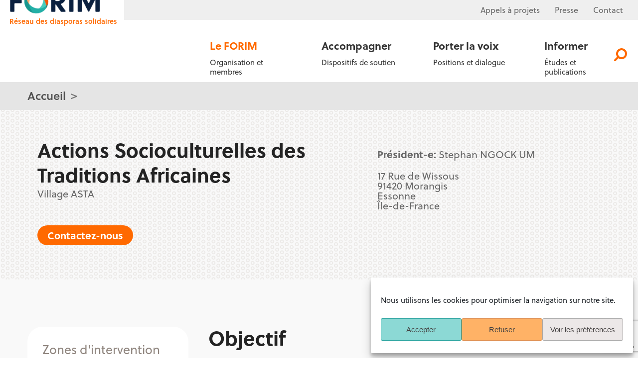

--- FILE ---
content_type: text/html; charset=UTF-8
request_url: https://forim.net/organisation/actions-socioculturelles-des-traditions-africaines/
body_size: 35549
content:
<!DOCTYPE html>
<html dir="ltr" lang="fr-FR" prefix="og: https://ogp.me/ns#" >
<head>
<meta charset="UTF-8">
<meta name="viewport" content="width=device-width, initial-scale=1.0">
<!-- WP_HEAD() START -->
<link rel="preload" as="style" href="https://use.typekit.net/azg4msj.css">
<link rel="stylesheet" href="https://use.typekit.net/azg4msj.css">

		<!-- All in One SEO 4.9.3 - aioseo.com -->
	<meta name="description" content="Autres champs : Date de création : Personne référente : Contact : Esther NGOCK UM" />
	<meta name="robots" content="max-image-preview:large" />
	<meta name="google-site-verification" content="FQjlOntaVIHQLVGeIHyE4zAWy8wDapJMZtlsqlkOOlI" />
	<link rel="canonical" href="https://forim.net/organisation/actions-socioculturelles-des-traditions-africaines/" />
	<meta name="generator" content="All in One SEO (AIOSEO) 4.9.3" />
		<meta property="og:locale" content="fr_FR" />
		<meta property="og:site_name" content="FORIM - Réseau des diasporas solidaires" />
		<meta property="og:type" content="article" />
		<meta property="og:title" content="Actions Socioculturelles des Traditions Africaines - FORIM" />
		<meta property="og:description" content="Autres champs : Date de création : Personne référente : Contact : Esther NGOCK UM" />
		<meta property="og:url" content="https://forim.net/organisation/actions-socioculturelles-des-traditions-africaines/" />
		<meta property="og:image" content="https://forim.net/wp-content/uploads/forim_logo_250x250.png" />
		<meta property="og:image:secure_url" content="https://forim.net/wp-content/uploads/forim_logo_250x250.png" />
		<meta property="og:image:width" content="250" />
		<meta property="og:image:height" content="250" />
		<meta property="article:published_time" content="2021-07-26T08:16:41+00:00" />
		<meta property="article:modified_time" content="2021-07-26T08:16:41+00:00" />
		<meta property="article:publisher" content="https://www.facebook.com/FORIM" />
		<meta name="twitter:card" content="summary_large_image" />
		<meta name="twitter:site" content="@FORIM_MD" />
		<meta name="twitter:title" content="Actions Socioculturelles des Traditions Africaines - FORIM" />
		<meta name="twitter:description" content="Autres champs : Date de création : Personne référente : Contact : Esther NGOCK UM" />
		<meta name="twitter:image" content="https://forim.net/wp-content/uploads/forim_logo_250x250.png" />
		<script type="application/ld+json" class="aioseo-schema">
			{"@context":"https:\/\/schema.org","@graph":[{"@type":"BreadcrumbList","@id":"https:\/\/forim.net\/organisation\/actions-socioculturelles-des-traditions-africaines\/#breadcrumblist","itemListElement":[{"@type":"ListItem","@id":"https:\/\/forim.net#listItem","position":1,"name":"Home","item":"https:\/\/forim.net","nextItem":{"@type":"ListItem","@id":"https:\/\/forim.net\/type-organisation\/osim\/#listItem","name":"OSIM"}},{"@type":"ListItem","@id":"https:\/\/forim.net\/type-organisation\/osim\/#listItem","position":2,"name":"OSIM","item":"https:\/\/forim.net\/type-organisation\/osim\/","nextItem":{"@type":"ListItem","@id":"https:\/\/forim.net\/organisation\/actions-socioculturelles-des-traditions-africaines\/#listItem","name":"Actions Socioculturelles des Traditions Africaines"},"previousItem":{"@type":"ListItem","@id":"https:\/\/forim.net#listItem","name":"Home"}},{"@type":"ListItem","@id":"https:\/\/forim.net\/organisation\/actions-socioculturelles-des-traditions-africaines\/#listItem","position":3,"name":"Actions Socioculturelles des Traditions Africaines","previousItem":{"@type":"ListItem","@id":"https:\/\/forim.net\/type-organisation\/osim\/#listItem","name":"OSIM"}}]},{"@type":"Organization","@id":"https:\/\/forim.net\/#organization","name":"Forim","description":"R\u00e9seau des diasporas solidaires","url":"https:\/\/forim.net\/","telephone":"+33144720288","logo":{"@type":"ImageObject","url":"https:\/\/forim.net\/wp-content\/uploads\/forim-logo-120x70-1.png","@id":"https:\/\/forim.net\/organisation\/actions-socioculturelles-des-traditions-africaines\/#organizationLogo","width":120,"height":70},"image":{"@id":"https:\/\/forim.net\/organisation\/actions-socioculturelles-des-traditions-africaines\/#organizationLogo"},"sameAs":["https:\/\/www.facebook.com\/FORIM","https:\/\/twitter.com\/FORIM_MD","https:\/\/www.instagram.com\/forimosim\/","https:\/\/www.youtube.com\/c\/FORIMTV","https:\/\/www.linkedin.com\/company\/forimosim\/"]},{"@type":"WebPage","@id":"https:\/\/forim.net\/organisation\/actions-socioculturelles-des-traditions-africaines\/#webpage","url":"https:\/\/forim.net\/organisation\/actions-socioculturelles-des-traditions-africaines\/","name":"Actions Socioculturelles des Traditions Africaines - FORIM","description":"Autres champs : Date de cr\u00e9ation : Personne r\u00e9f\u00e9rente : Contact : Esther NGOCK UM","inLanguage":"fr-FR","isPartOf":{"@id":"https:\/\/forim.net\/#website"},"breadcrumb":{"@id":"https:\/\/forim.net\/organisation\/actions-socioculturelles-des-traditions-africaines\/#breadcrumblist"},"datePublished":"2021-07-26T08:16:41+00:00","dateModified":"2021-07-26T08:16:41+00:00"},{"@type":"WebSite","@id":"https:\/\/forim.net\/#website","url":"https:\/\/forim.net\/","name":"Forim","description":"R\u00e9seau des diasporas solidaires","inLanguage":"fr-FR","publisher":{"@id":"https:\/\/forim.net\/#organization"}}]}
		</script>
		<!-- All in One SEO -->

<title>Actions Socioculturelles des Traditions Africaines - FORIM</title>
<link rel='dns-prefetch' href='//www.googletagmanager.com' />
<link rel="alternate" type="application/rss+xml" title="FORIM &raquo; Flux" href="https://forim.net/feed/" />
<link rel="alternate" type="application/rss+xml" title="FORIM &raquo; Flux des commentaires" href="https://forim.net/comments/feed/" />
<link rel="alternate" type="application/rss+xml" title="FORIM &raquo; Actions Socioculturelles des Traditions Africaines Flux des commentaires" href="https://forim.net/organisation/actions-socioculturelles-des-traditions-africaines/feed/" />
<link rel="alternate" title="oEmbed (JSON)" type="application/json+oembed" href="https://forim.net/wp-json/oembed/1.0/embed?url=https%3A%2F%2Fforim.net%2Forganisation%2Factions-socioculturelles-des-traditions-africaines%2F" />
<link rel="alternate" title="oEmbed (XML)" type="text/xml+oembed" href="https://forim.net/wp-json/oembed/1.0/embed?url=https%3A%2F%2Fforim.net%2Forganisation%2Factions-socioculturelles-des-traditions-africaines%2F&#038;format=xml" />
<style id='wp-img-auto-sizes-contain-inline-css'>
img:is([sizes=auto i],[sizes^="auto," i]){contain-intrinsic-size:3000px 1500px}
/*# sourceURL=wp-img-auto-sizes-contain-inline-css */
</style>
<style id='wp-block-library-inline-css'>
:root{--wp-block-synced-color:#7a00df;--wp-block-synced-color--rgb:122,0,223;--wp-bound-block-color:var(--wp-block-synced-color);--wp-editor-canvas-background:#ddd;--wp-admin-theme-color:#007cba;--wp-admin-theme-color--rgb:0,124,186;--wp-admin-theme-color-darker-10:#006ba1;--wp-admin-theme-color-darker-10--rgb:0,107,160.5;--wp-admin-theme-color-darker-20:#005a87;--wp-admin-theme-color-darker-20--rgb:0,90,135;--wp-admin-border-width-focus:2px}@media (min-resolution:192dpi){:root{--wp-admin-border-width-focus:1.5px}}.wp-element-button{cursor:pointer}:root .has-very-light-gray-background-color{background-color:#eee}:root .has-very-dark-gray-background-color{background-color:#313131}:root .has-very-light-gray-color{color:#eee}:root .has-very-dark-gray-color{color:#313131}:root .has-vivid-green-cyan-to-vivid-cyan-blue-gradient-background{background:linear-gradient(135deg,#00d084,#0693e3)}:root .has-purple-crush-gradient-background{background:linear-gradient(135deg,#34e2e4,#4721fb 50%,#ab1dfe)}:root .has-hazy-dawn-gradient-background{background:linear-gradient(135deg,#faaca8,#dad0ec)}:root .has-subdued-olive-gradient-background{background:linear-gradient(135deg,#fafae1,#67a671)}:root .has-atomic-cream-gradient-background{background:linear-gradient(135deg,#fdd79a,#004a59)}:root .has-nightshade-gradient-background{background:linear-gradient(135deg,#330968,#31cdcf)}:root .has-midnight-gradient-background{background:linear-gradient(135deg,#020381,#2874fc)}:root{--wp--preset--font-size--normal:16px;--wp--preset--font-size--huge:42px}.has-regular-font-size{font-size:1em}.has-larger-font-size{font-size:2.625em}.has-normal-font-size{font-size:var(--wp--preset--font-size--normal)}.has-huge-font-size{font-size:var(--wp--preset--font-size--huge)}:root .has-text-align-center{text-align:center}:root .has-text-align-left{text-align:left}:root .has-text-align-right{text-align:right}.has-fit-text{white-space:nowrap!important}#end-resizable-editor-section{display:none}.aligncenter{clear:both}.items-justified-left{justify-content:flex-start}.items-justified-center{justify-content:center}.items-justified-right{justify-content:flex-end}.items-justified-space-between{justify-content:space-between}.screen-reader-text{word-wrap:normal!important;border:0;clip-path:inset(50%);height:1px;margin:-1px;overflow:hidden;padding:0;position:absolute;width:1px}.screen-reader-text:focus{background-color:#ddd;clip-path:none;color:#444;display:block;font-size:1em;height:auto;left:5px;line-height:normal;padding:15px 23px 14px;text-decoration:none;top:5px;width:auto;z-index:100000}html :where(.has-border-color){border-style:solid}html :where([style*=border-top-color]){border-top-style:solid}html :where([style*=border-right-color]){border-right-style:solid}html :where([style*=border-bottom-color]){border-bottom-style:solid}html :where([style*=border-left-color]){border-left-style:solid}html :where([style*=border-width]){border-style:solid}html :where([style*=border-top-width]){border-top-style:solid}html :where([style*=border-right-width]){border-right-style:solid}html :where([style*=border-bottom-width]){border-bottom-style:solid}html :where([style*=border-left-width]){border-left-style:solid}html :where(img[class*=wp-image-]){height:auto;max-width:100%}:where(figure){margin:0 0 1em}html :where(.is-position-sticky){--wp-admin--admin-bar--position-offset:var(--wp-admin--admin-bar--height,0px)}@media screen and (max-width:600px){html :where(.is-position-sticky){--wp-admin--admin-bar--position-offset:0px}}
/*# sourceURL=https://forim.net/wp-content/plugins/gutenberg/build/styles/block-library/common.min.css */
</style>
<style id='classic-theme-styles-inline-css'>
.wp-block-button__link{background-color:#32373c;border-radius:9999px;box-shadow:none;color:#fff;font-size:1.125em;padding:calc(.667em + 2px) calc(1.333em + 2px);text-decoration:none}.wp-block-file__button{background:#32373c;color:#fff}.wp-block-accordion-heading{margin:0}.wp-block-accordion-heading__toggle{background-color:inherit!important;color:inherit!important}.wp-block-accordion-heading__toggle:not(:focus-visible){outline:none}.wp-block-accordion-heading__toggle:focus,.wp-block-accordion-heading__toggle:hover{background-color:inherit!important;border:none;box-shadow:none;color:inherit;padding:var(--wp--preset--spacing--20,1em) 0;text-decoration:none}.wp-block-accordion-heading__toggle:focus-visible{outline:auto;outline-offset:0}
/*# sourceURL=https://forim.net/wp-content/plugins/gutenberg/build/styles/block-library/classic.min.css */
</style>
<style id='global-styles-inline-css'>
:root{--wp--preset--aspect-ratio--square: 1;--wp--preset--aspect-ratio--4-3: 4/3;--wp--preset--aspect-ratio--3-4: 3/4;--wp--preset--aspect-ratio--3-2: 3/2;--wp--preset--aspect-ratio--2-3: 2/3;--wp--preset--aspect-ratio--16-9: 16/9;--wp--preset--aspect-ratio--9-16: 9/16;--wp--preset--color--black: #000000;--wp--preset--color--cyan-bluish-gray: #abb8c3;--wp--preset--color--white: #ffffff;--wp--preset--color--pale-pink: #f78da7;--wp--preset--color--vivid-red: #cf2e2e;--wp--preset--color--luminous-vivid-orange: #ff6900;--wp--preset--color--luminous-vivid-amber: #fcb900;--wp--preset--color--light-green-cyan: #7bdcb5;--wp--preset--color--vivid-green-cyan: #00d084;--wp--preset--color--pale-cyan-blue: #8ed1fc;--wp--preset--color--vivid-cyan-blue: #0693e3;--wp--preset--color--vivid-purple: #9b51e0;--wp--preset--color--base: #ffffff;--wp--preset--color--contrast: #000000;--wp--preset--color--primary: #9DFF20;--wp--preset--color--secondary: #345C00;--wp--preset--color--tertiary: #F6F6F6;--wp--preset--gradient--vivid-cyan-blue-to-vivid-purple: linear-gradient(135deg,rgb(6,147,227) 0%,rgb(155,81,224) 100%);--wp--preset--gradient--light-green-cyan-to-vivid-green-cyan: linear-gradient(135deg,rgb(122,220,180) 0%,rgb(0,208,130) 100%);--wp--preset--gradient--luminous-vivid-amber-to-luminous-vivid-orange: linear-gradient(135deg,rgb(252,185,0) 0%,rgb(255,105,0) 100%);--wp--preset--gradient--luminous-vivid-orange-to-vivid-red: linear-gradient(135deg,rgb(255,105,0) 0%,rgb(207,46,46) 100%);--wp--preset--gradient--very-light-gray-to-cyan-bluish-gray: linear-gradient(135deg,rgb(238,238,238) 0%,rgb(169,184,195) 100%);--wp--preset--gradient--cool-to-warm-spectrum: linear-gradient(135deg,rgb(74,234,220) 0%,rgb(151,120,209) 20%,rgb(207,42,186) 40%,rgb(238,44,130) 60%,rgb(251,105,98) 80%,rgb(254,248,76) 100%);--wp--preset--gradient--blush-light-purple: linear-gradient(135deg,rgb(255,206,236) 0%,rgb(152,150,240) 100%);--wp--preset--gradient--blush-bordeaux: linear-gradient(135deg,rgb(254,205,165) 0%,rgb(254,45,45) 50%,rgb(107,0,62) 100%);--wp--preset--gradient--luminous-dusk: linear-gradient(135deg,rgb(255,203,112) 0%,rgb(199,81,192) 50%,rgb(65,88,208) 100%);--wp--preset--gradient--pale-ocean: linear-gradient(135deg,rgb(255,245,203) 0%,rgb(182,227,212) 50%,rgb(51,167,181) 100%);--wp--preset--gradient--electric-grass: linear-gradient(135deg,rgb(202,248,128) 0%,rgb(113,206,126) 100%);--wp--preset--gradient--midnight: linear-gradient(135deg,rgb(2,3,129) 0%,rgb(40,116,252) 100%);--wp--preset--font-size--small: clamp(0.875rem, 0.875rem + ((1vw - 0.2rem) * 0.227), 1rem);--wp--preset--font-size--medium: clamp(1rem, 1rem + ((1vw - 0.2rem) * 0.227), 1.125rem);--wp--preset--font-size--large: clamp(1.75rem, 1.75rem + ((1vw - 0.2rem) * 0.227), 1.875rem);--wp--preset--font-size--x-large: 2.25rem;--wp--preset--font-size--xx-large: clamp(6.1rem, 6.1rem + ((1vw - 0.2rem) * 7.091), 10rem);--wp--preset--font-family--dm-sans: "DM Sans", sans-serif;--wp--preset--font-family--ibm-plex-mono: 'IBM Plex Mono', monospace;--wp--preset--font-family--inter: "Inter", sans-serif;--wp--preset--font-family--system-font: -apple-system,BlinkMacSystemFont,"Segoe UI",Roboto,Oxygen-Sans,Ubuntu,Cantarell,"Helvetica Neue",sans-serif;--wp--preset--font-family--source-serif-pro: "Source Serif Pro", serif;--wp--preset--spacing--20: 0.44rem;--wp--preset--spacing--30: clamp(1.5rem, 5vw, 2rem);--wp--preset--spacing--40: clamp(1.8rem, 1.8rem + ((1vw - 0.48rem) * 2.885), 3rem);--wp--preset--spacing--50: clamp(2.5rem, 8vw, 4.5rem);--wp--preset--spacing--60: clamp(3.75rem, 10vw, 7rem);--wp--preset--spacing--70: clamp(5rem, 5.25rem + ((1vw - 0.48rem) * 9.096), 8rem);--wp--preset--spacing--80: clamp(7rem, 14vw, 11rem);--wp--preset--shadow--natural: 6px 6px 9px rgba(0, 0, 0, 0.2);--wp--preset--shadow--deep: 12px 12px 50px rgba(0, 0, 0, 0.4);--wp--preset--shadow--sharp: 6px 6px 0px rgba(0, 0, 0, 0.2);--wp--preset--shadow--outlined: 6px 6px 0px -3px rgb(255, 255, 255), 6px 6px rgb(0, 0, 0);--wp--preset--shadow--crisp: 6px 6px 0px rgb(0, 0, 0);}:root { --wp--style--global--content-size: 650px;--wp--style--global--wide-size: 1200px; }:where(body) { margin: 0; }.wp-site-blocks { padding-top: var(--wp--style--root--padding-top); padding-bottom: var(--wp--style--root--padding-bottom); }.has-global-padding { padding-right: var(--wp--style--root--padding-right); padding-left: var(--wp--style--root--padding-left); }.has-global-padding > .alignfull { margin-right: calc(var(--wp--style--root--padding-right) * -1); margin-left: calc(var(--wp--style--root--padding-left) * -1); }.has-global-padding :where(:not(.alignfull.is-layout-flow) > .has-global-padding:not(.wp-block-block, .alignfull)) { padding-right: 0; padding-left: 0; }.has-global-padding :where(:not(.alignfull.is-layout-flow) > .has-global-padding:not(.wp-block-block, .alignfull)) > .alignfull { margin-left: 0; margin-right: 0; }.wp-site-blocks > .alignleft { float: left; margin-right: 2em; }.wp-site-blocks > .alignright { float: right; margin-left: 2em; }.wp-site-blocks > .aligncenter { justify-content: center; margin-left: auto; margin-right: auto; }:where(.wp-site-blocks) > * { margin-block-start: 1.5rem; margin-block-end: 0; }:where(.wp-site-blocks) > :first-child { margin-block-start: 0; }:where(.wp-site-blocks) > :last-child { margin-block-end: 0; }:root { --wp--style--block-gap: 1.5rem; }:root :where(.is-layout-flow) > :first-child{margin-block-start: 0;}:root :where(.is-layout-flow) > :last-child{margin-block-end: 0;}:root :where(.is-layout-flow) > *{margin-block-start: 1.5rem;margin-block-end: 0;}:root :where(.is-layout-constrained) > :first-child{margin-block-start: 0;}:root :where(.is-layout-constrained) > :last-child{margin-block-end: 0;}:root :where(.is-layout-constrained) > *{margin-block-start: 1.5rem;margin-block-end: 0;}:root :where(.is-layout-flex){gap: 1.5rem;}:root :where(.is-layout-grid){gap: 1.5rem;}.is-layout-flow > .alignleft{float: left;margin-inline-start: 0;margin-inline-end: 2em;}.is-layout-flow > .alignright{float: right;margin-inline-start: 2em;margin-inline-end: 0;}.is-layout-flow > .aligncenter{margin-left: auto !important;margin-right: auto !important;}.is-layout-constrained > .alignleft{float: left;margin-inline-start: 0;margin-inline-end: 2em;}.is-layout-constrained > .alignright{float: right;margin-inline-start: 2em;margin-inline-end: 0;}.is-layout-constrained > .aligncenter{margin-left: auto !important;margin-right: auto !important;}.is-layout-constrained > :where(:not(.alignleft):not(.alignright):not(.alignfull)){max-width: var(--wp--style--global--content-size);margin-left: auto !important;margin-right: auto !important;}.is-layout-constrained > .alignwide{max-width: var(--wp--style--global--wide-size);}body .is-layout-flex{display: flex;}.is-layout-flex{flex-wrap: wrap;align-items: center;}.is-layout-flex > :is(*, div){margin: 0;}body .is-layout-grid{display: grid;}.is-layout-grid > :is(*, div){margin: 0;}body{background-color: var(--wp--preset--color--base);color: var(--wp--preset--color--contrast);font-family: var(--wp--preset--font-family--system-font);font-size: var(--wp--preset--font-size--medium);line-height: 1.6;--wp--style--root--padding-top: var(--wp--preset--spacing--40);--wp--style--root--padding-right: var(--wp--preset--spacing--30);--wp--style--root--padding-bottom: var(--wp--preset--spacing--40);--wp--style--root--padding-left: var(--wp--preset--spacing--30);}a:where(:not(.wp-element-button)){color: var(--wp--preset--color--contrast);text-decoration: underline;}:root :where(a:where(:not(.wp-element-button)):hover){text-decoration: none;}:root :where(a:where(:not(.wp-element-button)):focus){text-decoration: underline dashed;}:root :where(a:where(:not(.wp-element-button)):active){color: var(--wp--preset--color--secondary);text-decoration: none;}h1, h2, h3, h4, h5, h6{font-weight: 400;line-height: 1.4;}h1{font-size: clamp(2.032rem, 2.032rem + ((1vw - 0.2rem) * 2.896), 3.625rem);line-height: 1.2;}h2{font-size: clamp(2.625rem, calc(2.625rem + ((1vw - 0.48rem) * 8.4135)), 3.25rem);line-height: 1.2;}h3{font-size: var(--wp--preset--font-size--x-large);}h4{font-size: var(--wp--preset--font-size--large);}h5{font-size: var(--wp--preset--font-size--medium);font-weight: 700;text-transform: uppercase;}h6{font-size: var(--wp--preset--font-size--medium);text-transform: uppercase;}:root :where(.wp-element-button, .wp-block-button__link){background-color: var(--wp--preset--color--primary);border-radius: 0;border-width: 0;color: var(--wp--preset--color--contrast);font-family: inherit;font-size: inherit;font-style: inherit;font-weight: inherit;letter-spacing: inherit;line-height: inherit;padding-top: calc(0.667em + 2px);padding-right: calc(1.333em + 2px);padding-bottom: calc(0.667em + 2px);padding-left: calc(1.333em + 2px);text-decoration: none;text-transform: inherit;}:root :where(.wp-element-button:visited, .wp-block-button__link:visited){color: var(--wp--preset--color--contrast);}:root :where(.wp-element-button:hover, .wp-block-button__link:hover){background-color: var(--wp--preset--color--contrast);color: var(--wp--preset--color--base);}:root :where(.wp-element-button:focus, .wp-block-button__link:focus){background-color: var(--wp--preset--color--contrast);color: var(--wp--preset--color--base);}:root :where(.wp-element-button:active, .wp-block-button__link:active){background-color: var(--wp--preset--color--secondary);color: var(--wp--preset--color--base);}.has-black-color{color: var(--wp--preset--color--black) !important;}.has-cyan-bluish-gray-color{color: var(--wp--preset--color--cyan-bluish-gray) !important;}.has-white-color{color: var(--wp--preset--color--white) !important;}.has-pale-pink-color{color: var(--wp--preset--color--pale-pink) !important;}.has-vivid-red-color{color: var(--wp--preset--color--vivid-red) !important;}.has-luminous-vivid-orange-color{color: var(--wp--preset--color--luminous-vivid-orange) !important;}.has-luminous-vivid-amber-color{color: var(--wp--preset--color--luminous-vivid-amber) !important;}.has-light-green-cyan-color{color: var(--wp--preset--color--light-green-cyan) !important;}.has-vivid-green-cyan-color{color: var(--wp--preset--color--vivid-green-cyan) !important;}.has-pale-cyan-blue-color{color: var(--wp--preset--color--pale-cyan-blue) !important;}.has-vivid-cyan-blue-color{color: var(--wp--preset--color--vivid-cyan-blue) !important;}.has-vivid-purple-color{color: var(--wp--preset--color--vivid-purple) !important;}.has-base-color{color: var(--wp--preset--color--base) !important;}.has-contrast-color{color: var(--wp--preset--color--contrast) !important;}.has-primary-color{color: var(--wp--preset--color--primary) !important;}.has-secondary-color{color: var(--wp--preset--color--secondary) !important;}.has-tertiary-color{color: var(--wp--preset--color--tertiary) !important;}.has-black-background-color{background-color: var(--wp--preset--color--black) !important;}.has-cyan-bluish-gray-background-color{background-color: var(--wp--preset--color--cyan-bluish-gray) !important;}.has-white-background-color{background-color: var(--wp--preset--color--white) !important;}.has-pale-pink-background-color{background-color: var(--wp--preset--color--pale-pink) !important;}.has-vivid-red-background-color{background-color: var(--wp--preset--color--vivid-red) !important;}.has-luminous-vivid-orange-background-color{background-color: var(--wp--preset--color--luminous-vivid-orange) !important;}.has-luminous-vivid-amber-background-color{background-color: var(--wp--preset--color--luminous-vivid-amber) !important;}.has-light-green-cyan-background-color{background-color: var(--wp--preset--color--light-green-cyan) !important;}.has-vivid-green-cyan-background-color{background-color: var(--wp--preset--color--vivid-green-cyan) !important;}.has-pale-cyan-blue-background-color{background-color: var(--wp--preset--color--pale-cyan-blue) !important;}.has-vivid-cyan-blue-background-color{background-color: var(--wp--preset--color--vivid-cyan-blue) !important;}.has-vivid-purple-background-color{background-color: var(--wp--preset--color--vivid-purple) !important;}.has-base-background-color{background-color: var(--wp--preset--color--base) !important;}.has-contrast-background-color{background-color: var(--wp--preset--color--contrast) !important;}.has-primary-background-color{background-color: var(--wp--preset--color--primary) !important;}.has-secondary-background-color{background-color: var(--wp--preset--color--secondary) !important;}.has-tertiary-background-color{background-color: var(--wp--preset--color--tertiary) !important;}.has-black-border-color{border-color: var(--wp--preset--color--black) !important;}.has-cyan-bluish-gray-border-color{border-color: var(--wp--preset--color--cyan-bluish-gray) !important;}.has-white-border-color{border-color: var(--wp--preset--color--white) !important;}.has-pale-pink-border-color{border-color: var(--wp--preset--color--pale-pink) !important;}.has-vivid-red-border-color{border-color: var(--wp--preset--color--vivid-red) !important;}.has-luminous-vivid-orange-border-color{border-color: var(--wp--preset--color--luminous-vivid-orange) !important;}.has-luminous-vivid-amber-border-color{border-color: var(--wp--preset--color--luminous-vivid-amber) !important;}.has-light-green-cyan-border-color{border-color: var(--wp--preset--color--light-green-cyan) !important;}.has-vivid-green-cyan-border-color{border-color: var(--wp--preset--color--vivid-green-cyan) !important;}.has-pale-cyan-blue-border-color{border-color: var(--wp--preset--color--pale-cyan-blue) !important;}.has-vivid-cyan-blue-border-color{border-color: var(--wp--preset--color--vivid-cyan-blue) !important;}.has-vivid-purple-border-color{border-color: var(--wp--preset--color--vivid-purple) !important;}.has-base-border-color{border-color: var(--wp--preset--color--base) !important;}.has-contrast-border-color{border-color: var(--wp--preset--color--contrast) !important;}.has-primary-border-color{border-color: var(--wp--preset--color--primary) !important;}.has-secondary-border-color{border-color: var(--wp--preset--color--secondary) !important;}.has-tertiary-border-color{border-color: var(--wp--preset--color--tertiary) !important;}.has-vivid-cyan-blue-to-vivid-purple-gradient-background{background: var(--wp--preset--gradient--vivid-cyan-blue-to-vivid-purple) !important;}.has-light-green-cyan-to-vivid-green-cyan-gradient-background{background: var(--wp--preset--gradient--light-green-cyan-to-vivid-green-cyan) !important;}.has-luminous-vivid-amber-to-luminous-vivid-orange-gradient-background{background: var(--wp--preset--gradient--luminous-vivid-amber-to-luminous-vivid-orange) !important;}.has-luminous-vivid-orange-to-vivid-red-gradient-background{background: var(--wp--preset--gradient--luminous-vivid-orange-to-vivid-red) !important;}.has-very-light-gray-to-cyan-bluish-gray-gradient-background{background: var(--wp--preset--gradient--very-light-gray-to-cyan-bluish-gray) !important;}.has-cool-to-warm-spectrum-gradient-background{background: var(--wp--preset--gradient--cool-to-warm-spectrum) !important;}.has-blush-light-purple-gradient-background{background: var(--wp--preset--gradient--blush-light-purple) !important;}.has-blush-bordeaux-gradient-background{background: var(--wp--preset--gradient--blush-bordeaux) !important;}.has-luminous-dusk-gradient-background{background: var(--wp--preset--gradient--luminous-dusk) !important;}.has-pale-ocean-gradient-background{background: var(--wp--preset--gradient--pale-ocean) !important;}.has-electric-grass-gradient-background{background: var(--wp--preset--gradient--electric-grass) !important;}.has-midnight-gradient-background{background: var(--wp--preset--gradient--midnight) !important;}.has-small-font-size{font-size: var(--wp--preset--font-size--small) !important;}.has-medium-font-size{font-size: var(--wp--preset--font-size--medium) !important;}.has-large-font-size{font-size: var(--wp--preset--font-size--large) !important;}.has-x-large-font-size{font-size: var(--wp--preset--font-size--x-large) !important;}.has-xx-large-font-size{font-size: var(--wp--preset--font-size--xx-large) !important;}.has-dm-sans-font-family{font-family: var(--wp--preset--font-family--dm-sans) !important;}.has-ibm-plex-mono-font-family{font-family: var(--wp--preset--font-family--ibm-plex-mono) !important;}.has-inter-font-family{font-family: var(--wp--preset--font-family--inter) !important;}.has-system-font-font-family{font-family: var(--wp--preset--font-family--system-font) !important;}.has-source-serif-pro-font-family{font-family: var(--wp--preset--font-family--source-serif-pro) !important;}
:root .postid-8274 :where(.is-layout-flex) {
    gap: 1rem;
}
/*# sourceURL=global-styles-inline-css */
</style>
<link rel='stylesheet' id='oxygen-css' href='https://forim.net/wp-content/plugins/oxygen/component-framework/oxygen.css?ver=4.9.5' media='all' />
<link rel='stylesheet' id='cmplz-general-css' href='https://forim.net/wp-content/plugins/complianz-gdpr/assets/css/cookieblocker.min.css?ver=1752741978' media='all' />
<link rel='stylesheet' id='sib-front-css-css' href='https://forim.net/wp-content/plugins/mailin/css/mailin-front.css?ver=6.9' media='all' />
<script src="https://forim.net/wp-includes/js/jquery/jquery.min.js?ver=3.7.1" id="jquery-core-js"></script>
<script src="https://forim.net/wp-content/plugins/mwm-forim/front.js?ver=6.9" id="fim_front-js"></script>
<script src="https://forim.net/wp-content/plugins/mwm-forim/xlsx.full.min.js?ver=6.9" id="fim_xlsx-js"></script>
<script src="https://forim.net/wp-content/plugins/mwm-forim/FileSaver.min.js?ver=6.9" id="fim_filesaver-js"></script>
<script src="https://forim.net/wp-content/plugins/mwm-forim/tableexport.min.js?ver=6.9" id="fim_tableexport-js"></script>

<!-- Extrait de code de la balise Google (gtag.js) ajouté par Site Kit -->
<!-- Extrait Google Analytics ajouté par Site Kit -->
<script src="https://www.googletagmanager.com/gtag/js?id=G-KRJ13H8MG1" id="google_gtagjs-js" async></script>
<script id="google_gtagjs-js-after">
window.dataLayer = window.dataLayer || [];function gtag(){dataLayer.push(arguments);}
gtag("set","linker",{"domains":["forim.net"]});
gtag("js", new Date());
gtag("set", "developer_id.dZTNiMT", true);
gtag("config", "G-KRJ13H8MG1");
//# sourceURL=google_gtagjs-js-after
</script>
<script id="sib-front-js-js-extra">
var sibErrMsg = {"invalidMail":"Veuillez entrer une adresse e-mail valide.","requiredField":"Veuillez compl\u00e9ter les champs obligatoires.","invalidDateFormat":"Veuillez entrer une date valide.","invalidSMSFormat":"Veuillez entrer une num\u00e9ro de t\u00e9l\u00e9phone valide."};
var ajax_sib_front_object = {"ajax_url":"https://forim.net/wp-admin/admin-ajax.php","ajax_nonce":"b7f59c0368","flag_url":"https://forim.net/wp-content/plugins/mailin/img/flags/"};
//# sourceURL=sib-front-js-js-extra
</script>
<script src="https://forim.net/wp-content/plugins/mailin/js/mailin-front.js?ver=1752023479" id="sib-front-js-js"></script>
<link rel="https://api.w.org/" href="https://forim.net/wp-json/" /><link rel="alternate" title="JSON" type="application/json" href="https://forim.net/wp-json/wp/v2/organisation/746" /><link rel="EditURI" type="application/rsd+xml" title="RSD" href="https://forim.net/xmlrpc.php?rsd" />
<meta name="generator" content="WordPress 6.9" />
<link rel='shortlink' href='https://forim.net/?p=746' />
<meta name="generator" content="Site Kit by Google 1.170.0" />			<style>.cmplz-hidden {
					display: none !important;
				}</style><link rel="apple-touch-icon" sizes="180x180" href="/wp-content/uploads/fbrfg/apple-touch-icon.png">
<link rel="icon" type="image/png" sizes="32x32" href="/wp-content/uploads/fbrfg/favicon-32x32.png">
<link rel="icon" type="image/png" sizes="16x16" href="/wp-content/uploads/fbrfg/favicon-16x16.png">
<link rel="manifest" href="/wp-content/uploads/fbrfg/site.webmanifest">
<link rel="mask-icon" href="/wp-content/uploads/fbrfg/safari-pinned-tab.svg" color="#5bbad5">
<link rel="shortcut icon" href="/wp-content/uploads/fbrfg/favicon.ico">
<meta name="msapplication-TileColor" content="#da532c">
<meta name="msapplication-config" content="/wp-content/uploads/fbrfg/browserconfig.xml">
<meta name="theme-color" content="#ffffff"><style id='wp-fonts-local'>
@font-face{font-family:"DM Sans";font-style:normal;font-weight:400;font-display:fallback;font-stretch:normal;src:url('https://forim.net/wp-content/themes/oxygen-is-not-a-theme/assets/fonts/dm-sans/DMSans-Regular.woff2') format('woff2');}
@font-face{font-family:"DM Sans";font-style:italic;font-weight:400;font-display:fallback;font-stretch:normal;src:url('https://forim.net/wp-content/themes/oxygen-is-not-a-theme/assets/fonts/dm-sans/DMSans-Regular-Italic.woff2') format('woff2');}
@font-face{font-family:"DM Sans";font-style:normal;font-weight:700;font-display:fallback;font-stretch:normal;src:url('https://forim.net/wp-content/themes/oxygen-is-not-a-theme/assets/fonts/dm-sans/DMSans-Bold.woff2') format('woff2');}
@font-face{font-family:"DM Sans";font-style:italic;font-weight:700;font-display:fallback;font-stretch:normal;src:url('https://forim.net/wp-content/themes/oxygen-is-not-a-theme/assets/fonts/dm-sans/DMSans-Bold-Italic.woff2') format('woff2');}
@font-face{font-family:"IBM Plex Mono";font-style:normal;font-weight:300;font-display:block;font-stretch:normal;src:url('https://forim.net/wp-content/themes/oxygen-is-not-a-theme/assets/fonts/ibm-plex-mono/IBMPlexMono-Light.woff2') format('woff2');}
@font-face{font-family:"IBM Plex Mono";font-style:normal;font-weight:400;font-display:block;font-stretch:normal;src:url('https://forim.net/wp-content/themes/oxygen-is-not-a-theme/assets/fonts/ibm-plex-mono/IBMPlexMono-Regular.woff2') format('woff2');}
@font-face{font-family:"IBM Plex Mono";font-style:italic;font-weight:400;font-display:block;font-stretch:normal;src:url('https://forim.net/wp-content/themes/oxygen-is-not-a-theme/assets/fonts/ibm-plex-mono/IBMPlexMono-Italic.woff2') format('woff2');}
@font-face{font-family:"IBM Plex Mono";font-style:normal;font-weight:700;font-display:block;font-stretch:normal;src:url('https://forim.net/wp-content/themes/oxygen-is-not-a-theme/assets/fonts/ibm-plex-mono/IBMPlexMono-Bold.woff2') format('woff2');}
@font-face{font-family:Inter;font-style:normal;font-weight:200 900;font-display:fallback;font-stretch:normal;src:url('https://forim.net/wp-content/themes/oxygen-is-not-a-theme/assets/fonts/inter/Inter-VariableFont_slnt,wght.ttf') format('truetype');}
@font-face{font-family:"Source Serif Pro";font-style:normal;font-weight:200 900;font-display:fallback;font-stretch:normal;src:url('https://forim.net/wp-content/themes/oxygen-is-not-a-theme/assets/fonts/source-serif-pro/SourceSerif4Variable-Roman.ttf.woff2') format('woff2');}
@font-face{font-family:"Source Serif Pro";font-style:italic;font-weight:200 900;font-display:fallback;font-stretch:normal;src:url('https://forim.net/wp-content/themes/oxygen-is-not-a-theme/assets/fonts/source-serif-pro/SourceSerif4Variable-Italic.ttf.woff2') format('woff2');}
</style>
<link rel='stylesheet' id='oxygen-styles-css' href='//forim.net/organisation/actions-socioculturelles-des-traditions-africaines/?xlink=css&#038;ver=6.9' media='all' />
<!-- END OF WP_HEAD() -->
</head>
<body class="wp-singular organisation-template-default single single-organisation postid-746 wp-embed-responsive wp-theme-oxygen-is-not-a-theme  oxygen-body" >




						            <div tabindex="-1" class="oxy-modal-backdrop top "
                style="background-color: rgba(0,0,0,0);"
                data-trigger="user_clicks_element"                data-trigger-selector="#fancy_icon-394-62"                data-trigger-time="5"                data-trigger-time-unit="seconds"                data-close-automatically="no"                data-close-after-time="10"                data-close-after-time-unit="seconds"                data-trigger_scroll_amount="50"                data-trigger_scroll_direction="down"	            data-scroll_to_selector=""	            data-time_inactive="60"	            data-time-inactive-unit="seconds"	            data-number_of_clicks="3"	            data-close_on_esc="on"	            data-number_of_page_views="3"                data-close-after-form-submit="no"                data-open-again="always_show"                data-open-again-after-days="3"            >

                <div id="modal-565-62" class="ct-modal" ><div id="fancy_icon-566-62" class="ct-fancy-icon oxy-close-modal" ><svg id="svg-fancy_icon-566-62"><use xlink:href="#FontAwesomeicon-close"></use></svg></div><a id="link-567-62" class="ct-link mobile-menu-section" href="#"   ><h1 id="headline-568-62" class="ct-headline">Le FORIM</h1><div id="text_block-569-62" class="ct-text-block" >Organisation et membres</div></a><a id="link_text-570-62" class="ct-link-text mobile-menu-subsection" href="https://forim.net/le-forim/qui-sommes-nous/"   >À propos<br></a><a id="link_text-571-62" class="ct-link-text mobile-menu-subsection" href="https://forim.net/le-forim/notre-organisation/"   >Notre organisation<br></a><a id="link_text-572-62" class="ct-link-text mobile-menu-subsection" href="https://forim.net/le-forim/nos-programmes/"   >Nos programmes<br></a><a id="link_text-573-62" class="ct-link-text mobile-menu-subsection" href="https://forim.net/le-forim/nos-membres/"   >Nos membres<br></a><a id="link_text-574-62" class="ct-link-text mobile-menu-subsection" href="https://forim.net/le-forim/nos-partenaires/"   >Nos partenaires<br></a><a id="link_text-575-62" class="ct-link-text mobile-menu-subsection" href="https://forim.net/contact/"   >Nous contacter<br></a><a id="link-592-62" class="ct-link mobile-menu-section" href="#"   ><h1 id="headline-593-62" class="ct-headline">Accompagner</h1><div id="text_block-594-62" class="ct-text-block" >Dispositifs de soutien</div></a><a id="link_text-596-62" class="ct-link-text mobile-menu-subsection" href="https://forim.net/accompagner/renforcer-les-competences/"   >Renforcer les compétences<br></a><a id="link_text-598-62" class="ct-link-text mobile-menu-subsection" href="https://forim.net/accompagner/financer-laction-des-diapsoras/"   >Financer l'action des diasporas<br></a><a id="link_text-579-62" class="ct-link-text mobile-menu-subsection" href="https://forim.net/accompagner/carte-des-projets/"   >Carte des projets</a><a id="link-580-62" class="ct-link mobile-menu-section" href="#"   ><h1 id="headline-581-62" class="ct-headline">Porter la voix</h1><div id="text_block-582-62" class="ct-text-block" >Positions &amp; dialogue</div></a><a id="link_text-583-62" class="ct-link-text mobile-menu-subsection" href="https://forim.net/porter-la-voix/dialogue-institutionnel/"   >Dialogue institutionnel<br></a><a id="link_text-584-62" class="ct-link-text mobile-menu-subsection" href="https://forim.net/porter-la-voix/les-positions-communiques-tribunes/"   >Communiqués et tribunes<br></a><a id="link_text-585-62" class="ct-link-text mobile-menu-subsection" href="https://forim.net/porter-la-voix/evenements/"   >Événements<br></a><a id="link_text-586-62" class="ct-link-text mobile-menu-subsection" href="https://forim.net/porter-la-voix/campagnes-et-mobilisations/"   >Campagnes et mobilisation<br></a><a id="link-587-62" class="ct-link mobile-menu-section" href="#"   ><h1 id="headline-588-62" class="ct-headline">Informer</h1><div id="text_block-589-62" class="ct-text-block" >Études &amp; publications</div></a><a id="link_text-590-62" class="ct-link-text mobile-menu-subsection" href="https://forim.net/informer/publications/"   >Publications<br></a><a id="link_text-591-62" class="ct-link-text mobile-menu-subsection" href="https://forim.net/actualites"   >Actualités<br></a></div>
            </div>
        <header id="_header-188-62" class="oxy-header-wrapper oxy-sticky-header  oxy-header" ><div id="_header_row-385-62" class="oxygen-show-in-sticky-only oxygen-only-show-in-overlay oxy-header-row" ><div class="oxy-header-container"><div id="_header_left-386-62" class="oxy-header-left" ><div id="fancy_icon-394-62" class="ct-fancy-icon" ><svg id="svg-fancy_icon-394-62"><use xlink:href="#FontAwesomeicon-bars"></use></svg></div></div><div id="_header_center-387-62" class="oxy-header-center" ><a id="link-553-62" class="ct-link" href="http://forim.net"   ><img  id="image-391-62" alt="FORIM" src="https://forim.net/wp-content/uploads/forim_logo.png" class="ct-image"/></a></div><div id="_header_right-388-62" class="oxy-header-right" ><div id="fancy_icon-395-62" class="ct-fancy-icon search-icon" ><svg id="svg-fancy_icon-395-62"><use xlink:href="#FontAwesomeicon-search"></use></svg></div></div></div></div><div id="_header_row-189-62" class="oxygen-hide-in-sticky oxy-header-row" ><div class="oxy-header-container"><div id="_header_left-190-62" class="oxy-header-left" ></div><div id="_header_center-191-62" class="oxy-header-center" ></div><div id="_header_right-192-62" class="oxy-header-right" ><a id="link_text-5-62" class="ct-link-text text-link" href="https://forim.net/type-actualite/appel-a-projet/"   >Appels à projets<br></a><a id="link_text-125-62" class="ct-link-text text-link" href="https://forim.net/presse/"   >Presse</a><a id="link_text-6-62" class="ct-link-text text-link" href="https://forim.net/contact/"   >Contact</a></div></div></div><div id="_header_row-209-62" class="oxy-header-row" ><div class="oxy-header-container"><div id="_header_left-210-62" class="oxy-header-left" ><a id="div_block-178-62" class="ct-link" href="https://forim.net/"   ><img  id="image-180-62" alt="FORIM" src="https://forim.net/wp-content/uploads/forim_logo.png" class="ct-image"/><div id="text_block-181-62" class="ct-text-block slogan" >Réseau des diasporas solidaires</div></a></div><div id="_header_center-211-62" class="oxy-header-center" ><div id="div_block-284-62" class="ct-div-block mainmenu-submenu-container" ><a id="link-285-62" class="ct-link main-menu-item-wrapper" href="http://"   ><div id="text_block-286-62" class="ct-text-block main-menu-item-text" >Le FORIM<br></div><div id="text_block-287-62" class="ct-text-block main-menu-item-desc" >Organisation et membres</div></a><div id="div_block-288-62" class="ct-div-block mainmenu-submenu" ><div id="new_columns-289-62" class="ct-new-columns" ><div id="div_block-290-62" class="ct-div-block" ><h2 id="headline-291-62" class="ct-headline">Le FORIM<br></h2><div id="text_block-292-62" class="ct-text-block" >Plateforme nationale, le FORIM est composé d’une quarantaine de membres actifs répartis sur tout le territoire français.</div></div><div id="div_block-293-62" class="ct-div-block" ><div id="div_block-356-62" class="ct-div-block left-border-container" ><a id="link_text-294-62" class="ct-link-text mainmenu-submenu-link" href="https://forim.net/le-forim/qui-sommes-nous/"   >À propos</a><a id="link_text-295-62" class="ct-link-text mainmenu-submenu-link" href="https://forim.net/le-forim/notre-organisation/"   >Notre organisation</a><a id="link_text-315-62" class="ct-link-text mainmenu-submenu-link" href="https://forim.net/nos-programmes/"   >Nos programmes</a></div></div><div id="div_block-299-62" class="ct-div-block" ><a id="link_text-296-62" class="ct-link-text mainmenu-submenu-link" href="https://forim.net/type-organisation/membre/"   >Nos membres</a><a id="link_text-321-62" class="ct-link-text mainmenu-submenu-link" href="https://forim.net/le-forim/nos-partenaires/"   >Nos partenaires</a><a id="link_text-551-62" class="ct-link-text mainmenu-submenu-link" href="https://forim.net/contact/"   >Nous contacter</a></div><div id="div_block-310-62" class="ct-div-block" ></div></div></div></div><div id="div_block-129-62" class="ct-div-block mainmenu-submenu-container" ><a id="link-130-62" class="ct-link main-menu-item-wrapper" href="http://"   ><div id="text_block-131-62" class="ct-text-block main-menu-item-text" >Accompagner</div><div id="text_block-132-62" class="ct-text-block main-menu-item-desc" >Dispositifs de soutien<br></div></a><div id="div_block-137-62" class="ct-div-block mainmenu-submenu" ><div id="new_columns-138-62" class="ct-new-columns" ><div id="div_block-139-62" class="ct-div-block" ><h2 id="headline-142-62" class="ct-headline">Accompagner</h2><div id="text_block-144-62" class="ct-text-block" >Le FORIM propose des dispositifs de soutien technique et financier aux actions des diasporas en France et à l’international. Il accompagne la structuration et le renforcement des organisations.</div></div><div id="div_block-140-62" class="ct-div-block" ><div id="div_block-340-62" class="ct-div-block left-border-container" ><a id="link_text-148-62" class="ct-link-text mainmenu-submenu-link" href="https://forim.net/renforcer-les-competences/"   >Renforcer&nbsp;les compétences</a><a id="link_text-150-62" class="ct-link-text mainmenu-submenu-link" href="https://forim.net/financer-laction-des-diapsoras/"   >Financer l'action des diasporas</a></div></div><div id="div_block-141-62" class="ct-div-block" ><a id="div_block-154-62" class="ct-link" href="https://forim.net/accompagner/carte-du-reseau/"   ><h1 id="headline-155-62" class="ct-headline">Carte <br>des projets</h1><div id="text_block-156-62" class="ct-text-block" >Découvrez les actions&nbsp;<br>du terrain</div></a></div></div></div></div><div id="div_block-221-62" class="ct-div-block mainmenu-submenu-container" ><a id="link-222-62" class="ct-link main-menu-item-wrapper" href="http://"   ><div id="text_block-223-62" class="ct-text-block main-menu-item-text" >Porter la voix<br></div><div id="text_block-224-62" class="ct-text-block main-menu-item-desc" >Positions et dialogue<br></div></a><div id="div_block-225-62" class="ct-div-block mainmenu-submenu" ><div id="new_columns-226-62" class="ct-new-columns" ><div id="div_block-227-62" class="ct-div-block" ><h2 id="headline-228-62" class="ct-headline">Porter la voix<br></h2><div id="text_block-229-62" class="ct-text-block" >Le FORIM s’assure que les positions et les réflexions des diasporas contribuent au débat public dans le double espace. Il anime des espaces de dialogue, sensibilise et mobilise autour de leurs positions.</div></div><div id="div_block-230-62" class="ct-div-block" ><div id="div_block-344-62" class="ct-div-block left-border-container" ><a id="link_text-231-62" class="ct-link-text mainmenu-submenu-link" href="https://forim.net/dialogue-institutionel/"   >Dialogue institutionnel</a><a id="link_text-232-62" class="ct-link-text mainmenu-submenu-link" href="https://forim.net/type-actualite/position/"   >Communiqués et tribunes</a></div></div><div id="div_block-234-62" class="ct-div-block" ><a id="link_text-247-62" class="ct-link-text mainmenu-submenu-link" href="https://forim.net/type-actualite/evenement/"   >Événements</a><a id="link_text-243-62" class="ct-link-text mainmenu-submenu-link" href="https://forim.net/nos-campagnes/"   >Campagnes et mobilisation</a></div></div></div></div><div id="div_block-249-62" class="ct-div-block mainmenu-submenu-container" ><a id="link-250-62" class="ct-link main-menu-item-wrapper" href="http://"   ><div id="text_block-251-62" class="ct-text-block main-menu-item-text" >Informer</div><div id="text_block-252-62" class="ct-text-block main-menu-item-desc" >Études et publications<br></div></a><div id="div_block-253-62" class="ct-div-block mainmenu-submenu" ><div id="new_columns-254-62" class="ct-new-columns" ><div id="div_block-255-62" class="ct-div-block" ><h2 id="headline-256-62" class="ct-headline">Informer<br></h2><div id="text_block-257-62" class="ct-text-block" >Le FORIM réalise des études et des travaux de capitalisation. Il contribue à améliorer la connaissance des organisations diasporiques et de leurs pratiques d’engagement et de solidarité.<br></div></div><div id="div_block-258-62" class="ct-div-block" ><div id="div_block-348-62" class="ct-div-block left-border-container" ><a id="link_text-260-62" class="ct-link-text mainmenu-submenu-link" href="https://forim.net/informer/publications/" target="_self"  >Publications</a><a id="link_text-259-62" class="ct-link-text mainmenu-submenu-link" href="https://forim.net/actualites"   >Actualités</a></div></div><div id="div_block-261-62" class="ct-div-block" ><div id="div_block-275-62" class="ct-div-block" ><h1 id="headline-276-62" class="ct-headline">Observatoire</h1><div id="text_block-277-62" class="ct-text-block" >La carte des projets de développement local portés par la diaspora vers les pays d’origine, cofinancé par le FORIM<br></div><a id="link_button-281-62" class="ct-link-button button" href="https://forim.net/accompagner/carte-des-projets/"   >Découvrir</a></div></div></div></div></div></div><div id="_header_right-212-62" class="oxy-header-right" ><div id="fancy_icon-219-62" class="ct-fancy-icon search-icon" ><svg id="svg-fancy_icon-219-62"><use xlink:href="#FontAwesomeicon-search"></use></svg></div></div></div></div><div id="_header_row-362-62" class="oxy-header-row free-search-bar" ><div class="oxy-header-container"><div id="_header_left-363-62" class="oxy-header-left" ></div><div id="_header_center-364-62" class="oxy-header-center" ><div id="shortcode-361-62" class="ct-shortcode" ><form method="post" class="acfe-form free-search-form" data-cid="6973c3ce212df">	<div id="acf-form-data" class="acf-hidden">
		<input type="hidden" id="_acf_screen" name="_acf_screen" value="acfe_form"/><input type="hidden" id="_acf_post_id" name="_acf_post_id" value="746"/><input type="hidden" id="_acf_validation" name="_acf_validation" value="1"/><input type="hidden" id="_acf_form" name="_acf_form" value="[base64]/8e+g=="/><input type="hidden" id="_acf_nonce" name="_acf_nonce" value="fb663cf948"/><input type="hidden" id="_acf_changed" name="_acf_changed" value="0"/>	</div>
	<div class="acf-fields acf-form-fields"><div class="acf-field acf-field-text acf-field--validate-email acfe-no-label" style="display:none !important;" data-name="_validate_email" data-type="text" data-key="_validate_email">
<div class="acf-label">
</div>
<div class="acf-input">
<div class="acf-input-wrap"><input type="text" id="acf-_validate_email" name="acf[_validate_email]"/></div></div>
</div>
<div class="acf-field acf-field-text acf-field-602f923ec3276 is-required acfe-no-label" data-name="s" data-type="text" data-key="field_602f923ec3276" data-required="1">
<div class="acf-label">
<label for="acf-field_602f923ec3276"> <span class="acf-required">*</span></label></div>
<div class="acf-input">
<div class="acf-input-wrap"><input type="text" id="acf-field_602f923ec3276" name="acf[field_602f923ec3276]" maxlength="128" required="required"/></div></div>
</div>
</div>            <div class="acf-form-submit">
                
                <input type="submit" class="acf-button button button-primary button-large" value="Rechercher" />                <span class="acf-spinner"></span>
            </div>
        </form></div></div><div id="_header_right-365-62" class="oxy-header-right" ></div></div></div></header>
				<script type="text/javascript">
			jQuery(document).ready(function() {
				var selector = "#_header-188-62",
					scrollval = parseInt("300");
				if (!scrollval || scrollval < 1) {
										if (jQuery(window).width() >= 1461){
											jQuery("body").css("margin-top", jQuery(selector).outerHeight());
						jQuery(selector).addClass("oxy-sticky-header-active");
										}
									}
				else {
					var scrollTopOld = 0;
					jQuery(window).scroll(function() {
						if (!jQuery('body').hasClass('oxy-nav-menu-prevent-overflow')) {
							if (jQuery(this).scrollTop() > scrollval 
																) {
								if (
																		jQuery(window).width() >= 1461 && 
																		!jQuery(selector).hasClass("oxy-sticky-header-active")) {
									if (jQuery(selector).css('position')!='absolute') {
										jQuery("body").css("margin-top", jQuery(selector).outerHeight());
									}
									jQuery(selector)
										.addClass("oxy-sticky-header-active")
																			.addClass("oxy-sticky-header-fade-in");
																	}
							}
							else {
								jQuery(selector)
									.removeClass("oxy-sticky-header-fade-in")
									.removeClass("oxy-sticky-header-active");
								if (jQuery(selector).css('position')!='absolute') {
									jQuery("body").css("margin-top", "");
								}
							}
							scrollTopOld = jQuery(this).scrollTop();
						}
					})
				}
			});
		</script><section id="section-371-62" class=" ct-section" ><div class="ct-section-inner-wrap"><div id="shortcode-372-62" class="ct-shortcode" ><div id = "breadcrumbs" ><a href = "https://forim.net" >Accueil</a><span class = "sep" >></span></div></div></div></section><section id="section-1-98" class=" ct-section" ><div class="ct-section-inner-wrap"><div id="new_columns-2-98" class="ct-new-columns" ><div id="div_block-3-98" class="ct-div-block" ><h1 id="headline-5-98" class="ct-headline"><span id="span-6-98" class="ct-span" >Actions Socioculturelles des Traditions Africaines</span></h1><div id="text_block-60-3995" class="ct-text-block" ><span id="span-136-4012" class="ct-span" >Village ASTA</span></div><div id="text_block-192-4012" class="ct-text-block dyn-link" ><span id="span-193-4012" class="ct-span" ><a href = "mailto:villageasta@yahoo.fr" target = "_blank" >Contactez-nous</a></span></div></div><div id="div_block-4-98" class="ct-div-block" ><div id="div_block-209-4012" class="ct-div-block" ><img  id="image-8-98" alt="" src="" class="ct-image"/></div><div id="text_block-142-4012" class="ct-text-block" ><b>Président-e:</b> <span id="span-143-4012" class="ct-span" >Stephan NGOCK UM</span></div><div id="text_block-148-4012" class="ct-text-block" ><span id="span-149-4012" class="ct-span" >17 Rue de Wissous<br />
91420 Morangis<br />
Essonne<br />
Île-de-France</span></div></div></div><div id="text_block-11-98" class="ct-text-block tags" ><span id="span-12-3995" class="ct-span" ></span><br></div></div></section><section id="section-31-98" class=" ct-section" ><div class="ct-section-inner-wrap"><div id="new_columns-78-3995" class="ct-new-columns" ><div id="div_block-79-3995" class="ct-div-block" ><div id="div_block-81-3995" class="ct-div-block" ><div id="text_block-181-4012" class="ct-text-block" >Zones d'intervention</div><div id="text_block-183-4012" class="ct-text-block" ><span id="span-208-4012" class="ct-span" >Cameroun</span></div></div></div><div id="div_block-80-3995" class="ct-div-block" ><h3 id="headline-108-3995" class="ct-headline">Objectif</h3><div id="text_block-109-3995" class="ct-text-block" ><span id="span-110-4012" class="ct-span" ><p>Promouvoir et valoriser la culture africaine et camerounaise, à travers des ateliers de danse, percussion, exposition, spectacle et cuisine. Contribuer à la solidarité internationale. Lutter contre l'exode rural par la création d'activités pour les jeunes filles et garçons de 18 à 30 ans, du village de Môm au Cameroun. Organiser des concerts et animations en milieu scolaire.</p>
</span></div><h3 id="headline-114-3995" class="ct-headline">Missions</h3><div id="text_block-116-3995" class="ct-text-block" ><span id="span-117-3995" class="ct-span" >
<p>Actions internationales :</p>
<p>Transferts de savoir-faire, de technologies et de compétences ; </p>
<p>Actions France :<br />
Aide au montage de projets, aux initiatives économiques ;<br />
Education / Enseignement ;<br />
InFormation et communication / Mobilisation des médias ; </p>
</span></div><h3 id="headline-120-3995" class="ct-headline">Domaines d'activité</h3><div id="text_block-164-4012" class="ct-text-block" ><span id="span-165-4012" class="ct-span" ><p>Domaines d'activité France :<br />
Coopération décentralisée ;<br />
Education au développement / Sensibilisation de l'opinion ;<br />
Jeunesse ;<br />
Lutte contre la pauvreté ;<br />
Promotion de la culture ;<br />
Restauration ; </p>
<p>Domaines d'activité international :<br />
Culture ;<br />
Développement rural ;<br />
Développement social ;<br />
Lutte contre la pauvreté ; </p>
</span></div></div></div></div></section><section id="section-62-12" class=" ct-section newsletter-subscribe" ><div class="ct-section-inner-wrap"><div id="new_columns-63-12" class="ct-new-columns" ><div id="div_block-64-12" class="ct-div-block" ><h3 id="headline-66-12" class="ct-headline newsletter-subscribe-title">S'inscrire à la newsletter</h3><div id="shortcode-8-103" class="ct-shortcode" >					<script type="text/javascript">
						var gCaptchaSibWidget;
                        var onloadSibCallbackInvisible = function () {

                            var element = document.getElementsByClassName('sib-default-btn');
                            var countInvisible = 0;
                            var indexArray = [];
                            jQuery('.sib-default-btn').each(function (index, el) {
                                if ((jQuery(el).attr('id') == "invisible")) {
                                    indexArray[countInvisible] = index;
                                    countInvisible++
                                }
                            });

                            jQuery('.invi-recaptcha').each(function (index, el) {
                                grecaptcha.render(element[indexArray[index]], {
                                    'sitekey': jQuery(el).attr('data-sitekey'),
                                    'callback': sibVerifyCallback,
                                });
                            });
                        };
					</script>
					                <script src="https://www.google.com/recaptcha/api.js?onload=onloadSibCallbackInvisible&render=explicit" async defer></script>
				
			<form id="sib_signup_form_2" method="post" class="sib_signup_form">
				<div class="sib_loader" style="display:none;"><img
							src="https://forim.net/wp-includes/images/spinner.gif" alt="loader"></div>
				<input type="hidden" name="sib_form_action" value="subscribe_form_submit">
				<input type="hidden" name="sib_form_id" value="2">
                <input type="hidden" name="sib_form_alert_notice" value="Remplissez ce champ s’il vous plaît">
                <input type="hidden" name="sib_form_invalid_email_notice" value="Cette adresse email n&#039;est pas valide">
                <input type="hidden" name="sib_security" value="b7f59c0368">
				<div class="sib_signup_box_inside_2">
					<div style="/*display:none*/" class="sib_msg_disp">
					</div>
                                            <div id="sib_captcha_invisible" class="invi-recaptcha" data-sitekey="6LccVGEqAAAAANX9hGnMgWsYzkeCoUPb65l2VOK6"></div>
                    					<div id="newsletter-form">
<p><span class="sib-email-area">
    <input type="email" class="sib-email-area" name="email" required="required" placeholder="e-mail">
</span>
<span>
    <input type="submit" id="invisible" class="sib-default-btn button" value="Je m’inscris">
</span>
</p>
<p>
<input type="checkbox" name="terms" required="required"> J'ai pris connaissance de la <a href="https://forim.net/politique-de-cookies/" target="_blank">politique de confidentialité</a> et des <a href="https://forim.net/mentions-legales/" target="_blank">mentions légales</a> du FORIM.
</p>
</div>				</div>
			</form>
			<style>
				form#sib_signup_form_2 p.sib-alert-message {
    padding: 6px 12px;
    margin-bottom: 20px;
    border: 1px solid transparent;
    border-radius: 4px;
    -webkit-box-sizing: border-box;
    -moz-box-sizing: border-box;
    box-sizing: border-box;
}
form#sib_signup_form_2 p.sib-alert-message-error {
    background-color: #f2dede;
    border-color: #ebccd1;
    color: #a94442;
}
form#sib_signup_form_2 p.sib-alert-message-success {
    background-color: #dff0d8;
    border-color: #d6e9c6;
    color: #3c763d;
}
form#sib_signup_form_2 p.sib-alert-message-warning {
    background-color: #fcf8e3;
    border-color: #faebcc;
    color: #8a6d3b;
}
			</style>
			</div></div><div id="div_block-65-12" class="ct-div-block" ><h3 id="headline-68-12" class="ct-headline newsletter-subscribe-title">Suivre le FORIM sur les réseaux</h3><div id="_social_icons-71-12" class="oxy-social-icons" ><a href='https://www.facebook.com/FORIM' target='_blank' class='oxy-social-icons-facebook'><svg><title>Visit our Facebook</title><use xlink:href='#oxy-social-icons-icon-facebook'></use></svg></a><a href='https://www.instagram.com/forimosim/' target='_blank' class='oxy-social-icons-instagram'><svg><title>Visit our Instagram</title><use xlink:href='#oxy-social-icons-icon-instagram'></use></svg></a><a href='https://twitter.com/FORIM_MD' target='_blank' class='oxy-social-icons-twitter'><svg><title>Visit our Twitter</title><use xlink:href='#oxy-social-icons-icon-twitter'></use></svg></a><a href='https://www.linkedin.com/company/forimosim/' target='_blank' class='oxy-social-icons-linkedin'><svg><title>Visit our LinkedIn</title><use xlink:href='#oxy-social-icons-icon-linkedin'></use></svg></a><a href='https://www.youtube.com/c/FORIMTV' target='_blank' class='oxy-social-icons-youtube'><svg><title>Visit our YouTube channel</title><use xlink:href='#oxy-social-icons-icon-youtube'></use></svg></a></div></div></div></div></section><section id="section-52-62" class=" ct-section" ><div class="ct-section-inner-wrap"><div id="new_columns-55-62" class="ct-new-columns" ><div id="div_block-56-62" class="ct-div-block" ><img  id="image-110-62" alt="FORIM" src="https://forim.net/wp-content/uploads/forim_logo.png" class="ct-image"/><div id="text_block-112-62" class="ct-text-block slogan" >Réseau des diasporas solidaires</div><div id="div_block-92-62" class="ct-div-block" ><div id="_social_icons-93-62" class="oxy-social-icons" ><a href='https://www.facebook.com/FORIM' target='_blank' class='oxy-social-icons-facebook'><svg><title>Visit our Facebook</title><use xlink:href='#oxy-social-icons-icon-facebook'></use></svg></a><a href='https://www.instagram.com/forimosim/' target='_blank' class='oxy-social-icons-instagram'><svg><title>Visit our Instagram</title><use xlink:href='#oxy-social-icons-icon-instagram'></use></svg></a><a href='https://twitter.com/FORIM_MD' target='_blank' class='oxy-social-icons-twitter'><svg><title>Visit our Twitter</title><use xlink:href='#oxy-social-icons-icon-twitter'></use></svg></a><a href='https://www.linkedin.com/company/forimosim/' target='_blank' class='oxy-social-icons-linkedin'><svg><title>Visit our LinkedIn</title><use xlink:href='#oxy-social-icons-icon-linkedin'></use></svg></a><a href='https://www.youtube.com/c/FORIMTV' target='_blank' class='oxy-social-icons-youtube'><svg><title>Visit our YouTube channel</title><use xlink:href='#oxy-social-icons-icon-youtube'></use></svg></a></div></div></div><div id="div_block-57-62" class="ct-div-block" ><h2 id="headline-62-62" class="ct-headline footer-menu-header">Accès rapide<br></h2><a id="link_text-67-62" class="ct-link-text footer-menu-link" href="https://forim.net/actualites/"   >Actualités</a><a id="link_text-68-62" class="ct-link-text footer-menu-link" href="https://forim.net/publications/"   >Publications</a><a id="link_text-69-62" class="ct-link-text footer-menu-link" href="https://forim.net/carte-des-projets/"   >Carte des projets</a><a id="link_text-554-62" class="ct-link-text footer-menu-link" href="https://forim.net/contact/"   >Nous contacter</a></div><div id="div_block-58-62" class="ct-div-block" ><h2 id="headline-64-62" class="ct-headline footer-menu-header">Notre réseau<br></h2><a id="link_text-76-62" class="ct-link-text footer-menu-link" href="https://forim.net/le-forim/qui-sommes-nous/"   >À propos</a><a id="link_text-555-62" class="ct-link-text footer-menu-link" href="https://forim.net/le-forim/notre-organisation/"   >Notre organisation</a><a id="link_text-78-62" class="ct-link-text footer-menu-link" href="https://forim.net/type-organisation/membre/"   >Nos membres</a><a id="link_text-79-62" class="ct-link-text footer-menu-link" href="https://forim.net/type-organisation/partenaire-technique-financier/"   >Nos partenaires</a></div><div id="div_block-59-62" class="ct-div-block" ><a id="link_text-85-62" class="ct-link-text footer-menu-link" href="https://forim.net/presse/"   >Espace presse</a><a id="link_text-552-62" class="ct-link-text footer-menu-link" href="https://forim.net/plan-du-site/"   >Plan du site</a><a id="link_text-87-62" class="ct-link-text footer-menu-link" href="https://forim.net/mentions-legales/"   >Mentions légales</a><a id="link_text-88-62" class="ct-link-text footer-menu-link" href="https://forim.net/politique-de-cookies/"   >Politique de cookies</a></div></div><div id="new_columns-548-62" class="ct-new-columns" ><div id="div_block-549-62" class="ct-div-block" ><div id="_rich_text-564-62" class="oxy-rich-text" ><p>Avec le soutien principal de <span style="color: #160971;"><strong>l'Agence française de Développement</strong></span></p></div><a id="link-220-62" class="ct-link" href="http://www.afd.fr" target="_blank"  ><img  id="image-109-62" alt="" src="https://forim.net/wp-content/uploads/AFD_logo.png" class="ct-image" srcset="" sizes="(max-width: 232px) 100vw, 232px" /></a></div></div></div></section><section id="section-366-62" class=" ct-section" ><div class="ct-section-inner-wrap"><a id="link-367-62" class="ct-link oxel_back_to_top_container" href="#top" target="_self"  ><div id="code_block-368-62" class="ct-code-block" ><!-- --></div><div id="fancy_icon-369-62" class="ct-fancy-icon oxel_back_to_top_icon" ><svg id="svg-fancy_icon-369-62"><use xlink:href="#FontAwesomeicon-angle-double-up"></use></svg></div></a></div></section>	<!-- WP_FOOTER -->
<script type="speculationrules">
{"prefetch":[{"source":"document","where":{"and":[{"href_matches":"/*"},{"not":{"href_matches":["/wp-*.php","/wp-admin/*","/wp-content/uploads/*","/wp-content/*","/wp-content/plugins/*","/wp-content/themes/twentytwentythree/*","/wp-content/themes/oxygen-is-not-a-theme/*","/*\\?(.+)"]}},{"not":{"selector_matches":"a[rel~=\"nofollow\"]"}},{"not":{"selector_matches":".no-prefetch, .no-prefetch a"}}]},"eagerness":"conservative"}]}
</script>
  <script>
    document.addEventListener('DOMContentLoaded', function() {
      document.querySelectorAll('object[type="application/pdf"][hidden]').forEach(function(el) {
        el.removeAttribute('hidden');
      });
    });
  </script>
<script>jQuery(document).on('click','a[href*="#"]',function(t){if(jQuery(t.target).closest('.wc-tabs').length>0){return}if(jQuery(this).is('[href="#"]')||jQuery(this).is('[href="#0"]')||jQuery(this).is('[href*="replytocom"]')){return};if(location.pathname.replace(/^\//,"")==this.pathname.replace(/^\//,"")&&location.hostname==this.hostname){var e=jQuery(this.hash);(e=e.length?e:jQuery("[name="+this.hash.slice(1)+"]")).length&&(t.preventDefault(),jQuery("html, body").animate({scrollTop:e.offset().top-0},300))}});</script><script type="text/javascript" id="ct_custom_js_100395">jQuery('#fancy_icon-395-62').off('click');
jQuery('#fancy_icon-395-62').click(function(){
  jQuery('.free-search-bar').toggleClass('visible');
});</script>
<script type="text/javascript" id="ct_custom_js_100219">jQuery('#fancy_icon-219-62').off('click');
jQuery('#fancy_icon-219-62').click(function(){
  jQuery('.free-search-bar').toggleClass('visible');
  jQuery('#acf-field_602f923ec3276').focus();
});</script>
<style>.ct-FontAwesomeicon-search{width:0.92857142857143em}</style>
<style>.ct-FontAwesomeicon-close{width:0.78571428571429em}</style>
<style>.ct-FontAwesomeicon-bars{width:0.85714285714286em}</style>
<style>.ct-FontAwesomeicon-angle-double-up{width:0.64285714285714em}</style>
<?xml version="1.0"?><svg xmlns="http://www.w3.org/2000/svg" xmlns:xlink="http://www.w3.org/1999/xlink" aria-hidden="true" style="position: absolute; width: 0; height: 0; overflow: hidden;" version="1.1"><defs><symbol id="FontAwesomeicon-search" viewBox="0 0 26 28"><title>search</title><path d="M18 13c0-3.859-3.141-7-7-7s-7 3.141-7 7 3.141 7 7 7 7-3.141 7-7zM26 26c0 1.094-0.906 2-2 2-0.531 0-1.047-0.219-1.406-0.594l-5.359-5.344c-1.828 1.266-4.016 1.937-6.234 1.937-6.078 0-11-4.922-11-11s4.922-11 11-11 11 4.922 11 11c0 2.219-0.672 4.406-1.937 6.234l5.359 5.359c0.359 0.359 0.578 0.875 0.578 1.406z"/></symbol><symbol id="FontAwesomeicon-close" viewBox="0 0 22 28"><title>close</title><path d="M20.281 20.656c0 0.391-0.156 0.781-0.438 1.062l-2.125 2.125c-0.281 0.281-0.672 0.438-1.062 0.438s-0.781-0.156-1.062-0.438l-4.594-4.594-4.594 4.594c-0.281 0.281-0.672 0.438-1.062 0.438s-0.781-0.156-1.062-0.438l-2.125-2.125c-0.281-0.281-0.438-0.672-0.438-1.062s0.156-0.781 0.438-1.062l4.594-4.594-4.594-4.594c-0.281-0.281-0.438-0.672-0.438-1.062s0.156-0.781 0.438-1.062l2.125-2.125c0.281-0.281 0.672-0.438 1.062-0.438s0.781 0.156 1.062 0.438l4.594 4.594 4.594-4.594c0.281-0.281 0.672-0.438 1.062-0.438s0.781 0.156 1.062 0.438l2.125 2.125c0.281 0.281 0.438 0.672 0.438 1.062s-0.156 0.781-0.438 1.062l-4.594 4.594 4.594 4.594c0.281 0.281 0.438 0.672 0.438 1.062z"/></symbol><symbol id="FontAwesomeicon-bars" viewBox="0 0 24 28"><title>bars</title><path d="M24 21v2c0 0.547-0.453 1-1 1h-22c-0.547 0-1-0.453-1-1v-2c0-0.547 0.453-1 1-1h22c0.547 0 1 0.453 1 1zM24 13v2c0 0.547-0.453 1-1 1h-22c-0.547 0-1-0.453-1-1v-2c0-0.547 0.453-1 1-1h22c0.547 0 1 0.453 1 1zM24 5v2c0 0.547-0.453 1-1 1h-22c-0.547 0-1-0.453-1-1v-2c0-0.547 0.453-1 1-1h22c0.547 0 1 0.453 1 1z"/></symbol><symbol id="FontAwesomeicon-angle-double-up" viewBox="0 0 18 28"><title>angle-double-up</title><path d="M16.797 20.5c0 0.125-0.063 0.266-0.156 0.359l-0.781 0.781c-0.094 0.094-0.219 0.156-0.359 0.156-0.125 0-0.266-0.063-0.359-0.156l-6.141-6.141-6.141 6.141c-0.094 0.094-0.234 0.156-0.359 0.156s-0.266-0.063-0.359-0.156l-0.781-0.781c-0.094-0.094-0.156-0.234-0.156-0.359s0.063-0.266 0.156-0.359l7.281-7.281c0.094-0.094 0.234-0.156 0.359-0.156s0.266 0.063 0.359 0.156l7.281 7.281c0.094 0.094 0.156 0.234 0.156 0.359zM16.797 14.5c0 0.125-0.063 0.266-0.156 0.359l-0.781 0.781c-0.094 0.094-0.219 0.156-0.359 0.156-0.125 0-0.266-0.063-0.359-0.156l-6.141-6.141-6.141 6.141c-0.094 0.094-0.234 0.156-0.359 0.156s-0.266-0.063-0.359-0.156l-0.781-0.781c-0.094-0.094-0.156-0.234-0.156-0.359s0.063-0.266 0.156-0.359l7.281-7.281c0.094-0.094 0.234-0.156 0.359-0.156s0.266 0.063 0.359 0.156l7.281 7.281c0.094 0.094 0.156 0.234 0.156 0.359z"/></symbol></defs></svg>
<!-- Consent Management powered by Complianz | GDPR/CCPA Cookie Consent https://wordpress.org/plugins/complianz-gdpr -->
<div id="cmplz-cookiebanner-container"><div class="cmplz-cookiebanner cmplz-hidden banner-1 bottom-right-view-preferences optin cmplz-bottom-right cmplz-categories-type-view-preferences" aria-modal="true" data-nosnippet="true" role="dialog" aria-live="polite" aria-labelledby="cmplz-header-1-optin" aria-describedby="cmplz-message-1-optin">
	<div class="cmplz-header">
		<div class="cmplz-logo"></div>
		<div class="cmplz-title" id="cmplz-header-1-optin">Gérer le consentement aux cookies</div>
		<div class="cmplz-close" tabindex="0" role="button" aria-label="Fermer la boîte de dialogue">
			<svg aria-hidden="true" focusable="false" data-prefix="fas" data-icon="times" class="svg-inline--fa fa-times fa-w-11" role="img" xmlns="http://www.w3.org/2000/svg" viewBox="0 0 352 512"><path fill="currentColor" d="M242.72 256l100.07-100.07c12.28-12.28 12.28-32.19 0-44.48l-22.24-22.24c-12.28-12.28-32.19-12.28-44.48 0L176 189.28 75.93 89.21c-12.28-12.28-32.19-12.28-44.48 0L9.21 111.45c-12.28 12.28-12.28 32.19 0 44.48L109.28 256 9.21 356.07c-12.28 12.28-12.28 32.19 0 44.48l22.24 22.24c12.28 12.28 32.2 12.28 44.48 0L176 322.72l100.07 100.07c12.28 12.28 32.2 12.28 44.48 0l22.24-22.24c12.28-12.28 12.28-32.19 0-44.48L242.72 256z"></path></svg>
		</div>
	</div>

	<div class="cmplz-divider cmplz-divider-header"></div>
	<div class="cmplz-body">
		<div class="cmplz-message" id="cmplz-message-1-optin">Nous utilisons les cookies pour optimiser la navigation sur notre site.</div>
		<!-- categories start -->
		<div class="cmplz-categories">
			<details class="cmplz-category cmplz-functional" >
				<summary>
						<span class="cmplz-category-header">
							<span class="cmplz-category-title">Fonctionnel</span>
							<span class='cmplz-always-active'>
								<span class="cmplz-banner-checkbox">
									<input type="checkbox"
										   id="cmplz-functional-optin"
										   data-category="cmplz_functional"
										   class="cmplz-consent-checkbox cmplz-functional"
										   size="40"
										   value="1"/>
									<label class="cmplz-label" for="cmplz-functional-optin"><span class="screen-reader-text">Fonctionnel</span></label>
								</span>
								Toujours activé							</span>
							<span class="cmplz-icon cmplz-open">
								<svg xmlns="http://www.w3.org/2000/svg" viewBox="0 0 448 512"  height="18" ><path d="M224 416c-8.188 0-16.38-3.125-22.62-9.375l-192-192c-12.5-12.5-12.5-32.75 0-45.25s32.75-12.5 45.25 0L224 338.8l169.4-169.4c12.5-12.5 32.75-12.5 45.25 0s12.5 32.75 0 45.25l-192 192C240.4 412.9 232.2 416 224 416z"/></svg>
							</span>
						</span>
				</summary>
				<div class="cmplz-description">
					<span class="cmplz-description-functional">Le stockage ou l’accès technique est strictement nécessaire dans la finalité d’intérêt légitime de permettre l’utilisation d’un service spécifique explicitement demandé par l’abonné ou l’utilisateur, ou dans le seul but d’effectuer la transmission d’une communication sur un réseau de communications électroniques.</span>
				</div>
			</details>

			<details class="cmplz-category cmplz-preferences" >
				<summary>
						<span class="cmplz-category-header">
							<span class="cmplz-category-title">Préférences</span>
							<span class="cmplz-banner-checkbox">
								<input type="checkbox"
									   id="cmplz-preferences-optin"
									   data-category="cmplz_preferences"
									   class="cmplz-consent-checkbox cmplz-preferences"
									   size="40"
									   value="1"/>
								<label class="cmplz-label" for="cmplz-preferences-optin"><span class="screen-reader-text">Préférences</span></label>
							</span>
							<span class="cmplz-icon cmplz-open">
								<svg xmlns="http://www.w3.org/2000/svg" viewBox="0 0 448 512"  height="18" ><path d="M224 416c-8.188 0-16.38-3.125-22.62-9.375l-192-192c-12.5-12.5-12.5-32.75 0-45.25s32.75-12.5 45.25 0L224 338.8l169.4-169.4c12.5-12.5 32.75-12.5 45.25 0s12.5 32.75 0 45.25l-192 192C240.4 412.9 232.2 416 224 416z"/></svg>
							</span>
						</span>
				</summary>
				<div class="cmplz-description">
					<span class="cmplz-description-preferences">Le stockage ou l’accès technique est nécessaire dans la finalité d’intérêt légitime de stocker des préférences qui ne sont pas demandées par l’abonné ou l’utilisateur.</span>
				</div>
			</details>

			<details class="cmplz-category cmplz-statistics" >
				<summary>
						<span class="cmplz-category-header">
							<span class="cmplz-category-title">Statistiques</span>
							<span class="cmplz-banner-checkbox">
								<input type="checkbox"
									   id="cmplz-statistics-optin"
									   data-category="cmplz_statistics"
									   class="cmplz-consent-checkbox cmplz-statistics"
									   size="40"
									   value="1"/>
								<label class="cmplz-label" for="cmplz-statistics-optin"><span class="screen-reader-text">Statistiques</span></label>
							</span>
							<span class="cmplz-icon cmplz-open">
								<svg xmlns="http://www.w3.org/2000/svg" viewBox="0 0 448 512"  height="18" ><path d="M224 416c-8.188 0-16.38-3.125-22.62-9.375l-192-192c-12.5-12.5-12.5-32.75 0-45.25s32.75-12.5 45.25 0L224 338.8l169.4-169.4c12.5-12.5 32.75-12.5 45.25 0s12.5 32.75 0 45.25l-192 192C240.4 412.9 232.2 416 224 416z"/></svg>
							</span>
						</span>
				</summary>
				<div class="cmplz-description">
					<span class="cmplz-description-statistics">Le stockage ou l’accès technique qui est utilisé exclusivement à des fins statistiques.</span>
					<span class="cmplz-description-statistics-anonymous">Le stockage ou l’accès technique qui est utilisé exclusivement dans des finalités statistiques anonymes. En l’absence d’une assignation à comparaître, d’une conformité volontaire de la part de votre fournisseur d’accès à internet ou d’enregistrements supplémentaires provenant d’une tierce partie, les informations stockées ou extraites à cette seule fin ne peuvent généralement pas être utilisées pour vous identifier.</span>
				</div>
			</details>
			<details class="cmplz-category cmplz-marketing" >
				<summary>
						<span class="cmplz-category-header">
							<span class="cmplz-category-title">Marketing</span>
							<span class="cmplz-banner-checkbox">
								<input type="checkbox"
									   id="cmplz-marketing-optin"
									   data-category="cmplz_marketing"
									   class="cmplz-consent-checkbox cmplz-marketing"
									   size="40"
									   value="1"/>
								<label class="cmplz-label" for="cmplz-marketing-optin"><span class="screen-reader-text">Marketing</span></label>
							</span>
							<span class="cmplz-icon cmplz-open">
								<svg xmlns="http://www.w3.org/2000/svg" viewBox="0 0 448 512"  height="18" ><path d="M224 416c-8.188 0-16.38-3.125-22.62-9.375l-192-192c-12.5-12.5-12.5-32.75 0-45.25s32.75-12.5 45.25 0L224 338.8l169.4-169.4c12.5-12.5 32.75-12.5 45.25 0s12.5 32.75 0 45.25l-192 192C240.4 412.9 232.2 416 224 416z"/></svg>
							</span>
						</span>
				</summary>
				<div class="cmplz-description">
					<span class="cmplz-description-marketing">Le stockage ou l’accès technique est nécessaire pour créer des profils d’utilisateurs afin d’envoyer des publicités, ou pour suivre l’utilisateur sur un site web ou sur plusieurs sites web ayant des finalités marketing similaires.</span>
				</div>
			</details>
		</div><!-- categories end -->
			</div>

	<div class="cmplz-links cmplz-information">
		<ul>
			<li><a class="cmplz-link cmplz-manage-options cookie-statement" href="#" data-relative_url="#cmplz-manage-consent-container">Gérer les options</a></li>
			<li><a class="cmplz-link cmplz-manage-third-parties cookie-statement" href="#" data-relative_url="#cmplz-cookies-overview">Gérer les services</a></li>
			<li><a class="cmplz-link cmplz-manage-vendors tcf cookie-statement" href="#" data-relative_url="#cmplz-tcf-wrapper">Gérer {vendor_count} fournisseurs</a></li>
			<li><a class="cmplz-link cmplz-external cmplz-read-more-purposes tcf" target="_blank" rel="noopener noreferrer nofollow" href="https://cookiedatabase.org/tcf/purposes/" aria-label="En savoir plus sur les finalités de TCF de la base de données de cookies">En savoir plus sur ces finalités</a></li>
		</ul>
			</div>

	<div class="cmplz-divider cmplz-footer"></div>

	<div class="cmplz-buttons">
		<button class="cmplz-btn cmplz-accept">Accepter</button>
		<button class="cmplz-btn cmplz-deny">Refuser</button>
		<button class="cmplz-btn cmplz-view-preferences">Voir les préférences</button>
		<button class="cmplz-btn cmplz-save-preferences">Enregistrer les préférences</button>
		<a class="cmplz-btn cmplz-manage-options tcf cookie-statement" href="#" data-relative_url="#cmplz-manage-consent-container">Voir les préférences</a>
			</div>

	
	<div class="cmplz-documents cmplz-links">
		<ul>
			<li><a class="cmplz-link cookie-statement" href="#" data-relative_url="">{title}</a></li>
			<li><a class="cmplz-link privacy-statement" href="#" data-relative_url="">{title}</a></li>
			<li><a class="cmplz-link impressum" href="#" data-relative_url="">{title}</a></li>
		</ul>
			</div>
</div>
</div>
					<div id="cmplz-manage-consent" data-nosnippet="true"><button class="cmplz-btn cmplz-hidden cmplz-manage-consent manage-consent-1">Gérer le consentement</button>

</div>
		<script type="text/javascript">

            // Initialize Oxygen Modals
            jQuery(document).ready(function() {

                function showModal( modal ) {
                    var $modal = jQuery( modal );
                    $modal.addClass("live");
                    var modalId = $modal[0].querySelector('.ct-modal').id;
                    
                    var focusable = modal.querySelector('a[href]:not([disabled]), button:not([disabled]), textarea:not([disabled]), input[type="text"]:not([disabled]), input[type="radio"]:not([disabled]), input[type="checkbox"]:not([disabled]), select:not([disabled])');

                    if(focusable) {
                        setTimeout(() => {
                            focusable.focus();    
                        }, 500);
                    } else {
                        setTimeout(() => {
                        $modal.focus();
                        }, 500)
                    }

                    // Check if this modal can be shown according to settings and last shown time
                    // Current and last time in milliseconds
                    var currentTime = new Date().getTime();
                    var lastShownTime = localStorage && localStorage['oxy-' + modalId + '-last-shown-time'] ? JSON.parse( localStorage['oxy-' + modalId + '-last-shown-time'] ) : false;
                    // manual triggers aren't affected by last shown time
                    if( $modal.data( 'trigger' ) != 'user_clicks_element' ) {
                        switch( $modal.data( 'open-again' ) ) {
                            case 'never_show_again':
                                // if it was shown at least once, don't show it again
                                if( lastShownTime !== false ) return;
                                break;
                            case 'show_again_after':
                                var settingDays = parseInt( $modal.data( 'open-again-after-days' ) );
                                var actualDays = ( currentTime - lastShownTime ) / ( 60*60*24*1000 );
                                if( actualDays < settingDays ) return;
                                break;
                            default:
                                //always show
                                break;
                        }
                    }

                    // Body manipulation to prevent scrolling while modal is active, and maintain scroll position.
                    document.querySelector('body').style.top = `-${window.scrollY}px`;
                    document.querySelector('body').classList.add('oxy-modal-active');
                    
                    // save current time as last shown time
                    if( localStorage ) localStorage['oxy-' + modalId + '-last-shown-time'] = JSON.stringify( currentTime );

                    // trick to make jQuery fadeIn with flex
                    $modal.css("display", "flex");
                    $modal.hide();
                    // trick to force AOS trigger on elements inside the modal
                    $modal.find(".aos-animate").removeClass("aos-animate").addClass("aos-animate-disabled");

                    // show the modal
                    $modal.fadeIn(250, function(){
                        // trick to force AOS trigger on elements inside the modal
                        $modal.find(".aos-animate-disabled").removeClass("aos-animate-disabled").addClass("aos-animate");
                    });


                    if( $modal.data( 'close-automatically' ) == 'yes' ) {
                        var time = parseInt( $modal.data( 'close-after-time' ) );
                        if( $modal.data( 'close-after-time-unit' ) == 'seconds' ) {
                            time = parseInt( parseFloat( $modal.data( 'close-after-time' ) ) * 1000 );
                        }
                        setTimeout( function(){
                            hideModal(modal);
                        }, time );
                    }

                    // close modal automatically after form submit (Non-AJAX)
                    if( $modal.data( 'close-after-form-submit' ) == 'yes' && $modal.data("trigger") == "after_specified_time" ) {

                        // WPForms
                        // WPForms replaces the form with a confirmation message on page refresh
                        if( $modal.find(".wpforms-confirmation-container-full").length > 0 ) {
                            setTimeout(function () {
                                hideModal(modal);
                            }, 3000);
                        }

                        // Formidable Forms
                        // Formidable Forms replaces the form with a confirmation message on page refresh
                        if( $modal.find(".frm_message").length > 0 ) {
                            setTimeout(function () {
                                hideModal(modal);
                            }, 3000);
                        }

                        // Caldera Forms
                        // Caldera Forms replaces the form with a confirmation message on page refresh
                        if( $modal.find(".caldera-grid .alert-success").length > 0 ) {
                            setTimeout(function () {
                                hideModal(modal);
                            }, 3000);
                        }

                    }
                }

                window.oxyShowModal = showModal;

                var hideModal = function ( modal ) {

                    // Body manipulation for scroll prevention and maintaining scroll position
                    var scrollY = document.querySelector('body').style.top;
                    document.querySelector('body').classList.remove('oxy-modal-active');
                    document.querySelector('body').style.top = '';
                    window.scrollTo(0, parseInt(scrollY || '0') * -1);

                    // The function may be called by third party code, without argument, so we must close the first visible modal
                    if( typeof modal === 'undefined' ) {
                        var openModals = jQuery(".oxy-modal-backdrop.live");
                        if( openModals.length == 0 ) return;
                        modal = openModals[0];
                    }

                    var $modal = jQuery( modal );
                    // refresh any iframe so media embedded this way is stopped
                    $modal.find( 'iframe').each(function(index){
                        this.src = this.src;
                    });
                    // HTML5 videos can be stopped easily
                    $modal.find( 'video' ).each(function(index){
                        this.pause();
                    });
                    // If there are any forms in the modal, reset them
                    $modal.find("form").each(function(index){
                        this.reset();
                    });

                    $modal.find(".aos-animate").removeClass("aos-animate").addClass("aos-animate-disabled");

                    $modal.fadeOut(400, function(){
                        $modal.removeClass("live");
                        $modal.find(".aos-animate-disabled").removeClass("aos-animate-disabled").addClass("aos-animate");
                    });
                };

                window.oxyCloseModal = hideModal;

                jQuery( ".oxy-modal-backdrop" ).each(function( index ) {

                    var modal = this;

                    (function( modal ){
                        var $modal = jQuery( modal );
						
						var exitIntentFunction = function( e ){
                            if( e.target.tagName == 'SELECT' ) { return; }
							if( e.clientY <= 0 ) {
								showModal( modal );
								document.removeEventListener( "mouseleave", exitIntentFunction );
								document.removeEventListener( "mouseout", exitIntentFunction );
							}
						}

                        switch ( jQuery( modal ).data("trigger") ) {

                            case "on_exit_intent":
                                document.addEventListener( "mouseleave", exitIntentFunction, false);
								document.addEventListener( "mouseout", exitIntentFunction, false);
                                break;

                            case "user_clicks_element":
                                jQuery( jQuery( modal ).data( 'trigger-selector' ) ).click( function( event ) {
                                    showModal( modal );
                                    event.preventDefault();
                                } );
                                break;

                            case "after_specified_time":
                                var time = parseInt( jQuery( modal ).data( 'trigger-time' ) );
                                if( jQuery( modal ).data( 'trigger-time-unit' ) == 'seconds' ) {
                                    time = parseInt( parseFloat( jQuery( modal ).data( 'trigger-time' ) ) * 1000 );
                                }
                                setTimeout( function(){
                                    showModal( modal );
                                }, time );
                                break;

                            case "after_scrolled_amount":
                                window.addEventListener("scroll", function scrollDetection(){
                                    var winheight= window.innerHeight || (document.documentElement || document.body).clientHeight;
                                    var docheight = jQuery(document).height();
                                    var scrollTop = window.pageYOffset || (document.documentElement || document.body.parentNode || document.body).scrollTop;
                                    var isScrollUp = false;
                                    var oxyPreviousScrollTop = parseInt( jQuery( modal ).data( 'previous_scroll_top' ) );
                                    if( !isNaN( oxyPreviousScrollTop ) ) {
                                        if( oxyPreviousScrollTop > scrollTop) isScrollUp = true;
                                    }
                                    jQuery( modal ).data( 'previous_scroll_top', scrollTop );
                                    var trackLength = docheight - winheight;
                                    var pctScrolled = Math.floor(scrollTop/trackLength * 100);
                                    if( isNaN( pctScrolled ) ) pctScrolled = 0;

                                    if(
                                        ( isScrollUp && jQuery( modal ).data( 'trigger_scroll_direction' ) == 'up' ) ||
                                        ( !isScrollUp && jQuery( modal ).data( 'trigger_scroll_direction' ) == 'down' && pctScrolled >= parseInt( jQuery( modal ).data( 'trigger_scroll_amount' ) ) )
                                    ) {
                                        showModal( modal );
                                        window.removeEventListener( "scroll", scrollDetection );
                                    }
                                }, false);
                                break;
                            case "on_scroll_to_element":
                                window.addEventListener("scroll", function scrollDetection(){
                                    var $element = jQuery( jQuery( modal ).data( 'scroll_to_selector' ) );
                                    if( $element.length == 0 ) {
                                        window.removeEventListener( "scroll", scrollDetection );
                                        return;
                                    }

                                    var top_of_element = $element.offset().top;
                                    var bottom_of_element = $element.offset().top + $element.outerHeight();
                                    var bottom_of_screen = jQuery(window).scrollTop() + jQuery(window).innerHeight();
                                    var top_of_screen = jQuery(window).scrollTop();

                                    if ((bottom_of_screen > bottom_of_element - $element.outerHeight() /2 ) && (top_of_screen < top_of_element + $element.outerHeight() /2 )){
                                        showModal( modal );
                                        window.removeEventListener( "scroll", scrollDetection );
                                    }
                                }, false);
                                break;
                            case "after_number_of_clicks":
                                document.addEventListener("click", function clickDetection(){
                                    var number_of_clicks = parseInt( jQuery( modal ).data( 'number_of_clicks' ) );

                                    var clicks_performed = isNaN( parseInt( jQuery( modal ).data( 'clicks_performed' ) ) ) ? 1 :  parseInt( jQuery( modal ).data( 'clicks_performed' ) ) + 1;

                                    jQuery( modal ).data( 'clicks_performed', clicks_performed );

                                    if ( clicks_performed == number_of_clicks ){
                                        showModal( modal );
                                        document.removeEventListener( "click", clickDetection );
                                    }
                                }, false);
                                break;
                            case "after_time_inactive":
                                var time = parseInt( jQuery( modal ).data( 'time_inactive' ) );
                                if( jQuery( modal ).data( 'time-inactive-unit' ) == 'seconds' ) {
                                    time = parseInt( parseFloat( jQuery( modal ).data( 'time_inactive' ) ) * 1000 );
                                }
                                var activityDetected = function(){
                                    jQuery( modal ).data( 'millis_idle', 0 );
                                };
                                document.addEventListener( "click", activityDetected);
                                document.addEventListener( "mousemove", activityDetected);
                                document.addEventListener( "keypress", activityDetected);
                                document.addEventListener( "scroll", activityDetected);

                                var idleInterval = setInterval(function(){
                                    var millis_idle = isNaN( parseInt( jQuery( modal ).data( 'millis_idle' ) ) ) ? 100 :  parseInt( jQuery( modal ).data( 'millis_idle' ) ) + 100;
                                    jQuery( modal ).data( 'millis_idle', millis_idle );
                                    if( millis_idle > time ){
                                        clearInterval( idleInterval );
                                        document.removeEventListener( "click", activityDetected );
                                        document.removeEventListener( "mousemove", activityDetected );
                                        document.removeEventListener( "keypress", activityDetected );
                                        document.removeEventListener( "scroll", activityDetected );
                                        showModal( modal );
                                    }
                                }, 100);
                                break;

                            case "after_number_of_page_views":
                                var modalId = modal.querySelector('.ct-modal').id;
                                var pageViews = localStorage && localStorage['oxy-' + modalId + '-page-views'] ? parseInt( localStorage['oxy-' + modalId + '-page-views'] ) : 0;
                                pageViews++;
                                if( localStorage ) localStorage['oxy-' + modalId + '-page-views'] = pageViews;
                                if( parseInt( jQuery( modal ).data( 'number_of_page_views' ) ) == pageViews ) {
                                    if( localStorage ) localStorage['oxy-' + modalId + '-page-views'] = 0;
                                    showModal( modal );
                                }
                                break;

                        }

                        // add event handler to close modal automatically after AJAX form submit
                        if( $modal.data( 'close-after-form-submit' ) == 'yes' ) {

                            // Contact Form 7
                            if (typeof wpcf7 !== 'undefined') {
                                $modal.find('div.wpcf7').each(function () {
                                    var $form = jQuery(this).find('form');
                                    this.addEventListener('wpcf7submit', function (event) {
                                        if (event.detail.contactFormId == $form.attr("id")) {
                                            setTimeout(function () {
                                                hideModal(modal);
                                            }, 3000);
                                        }
                                    }, false);
                                });
                            }

                            // Caldera Forms
                            document.addEventListener( "cf.submission", function(event){
                                // Pending, Caldera AJAX form submissions aren't working since Oxygen 2.2, see: https://github.com/soflyy/oxygen/issues/1638
                            });

                            // Ninja Forms
                            jQuery(document).on("nfFormSubmitResponse", function(event, response){
                                // Only close the modal if the event was triggered from a Ninja Form inside the modal
                                if( $modal.find("#nf-form-" + response.id + "-cont").length > 0 ) {
                                    setTimeout(function () {
                                        hideModal(modal);
                                    }, 3000);
                                }
                            });

                        }

                    })( modal );

                });

                // handle clicks on modal backdrop and on .oxy-close-modal
                jQuery("body").on('click touchend', '.oxy-modal-backdrop, .oxy-close-modal', function( event ) {

                    var $this = jQuery( this );
                    var $target = jQuery( event.target );

                    // Click event in the modal div and it's children is propagated to the backdrop
                    if( !$target.hasClass( 'oxy-modal-backdrop' ) && !$this.hasClass( 'oxy-close-modal' ) ) {
                        //event.stopPropagation();
                        return;
                    }

                    if( $target.hasClass( 'oxy-modal-backdrop' ) && $this.hasClass( 'oxy-not-closable' ) ) {
                        return;
                    }

                    if( $this.hasClass( 'oxy-close-modal' ) ) event.preventDefault();

                    var $modal = $this.hasClass( 'oxy-close-modal' ) ? $this.closest('.oxy-modal-backdrop') : $this;
                    hideModal( $modal[0] );
                });

                jQuery(document).keyup( function(e){
                    if( e.key == 'Escape' ){
                        jQuery(".oxy-modal-backdrop:visible").each(function(index){
                            if( jQuery(this).data("close_on_esc") == 'on' ) hideModal(this);
                        });
                    }
                } );

            });

		</script>

	
		<svg style="position: absolute; width: 0; height: 0; overflow: hidden;" version="1.1" xmlns="http://www.w3.org/2000/svg" xmlns:xlink="http://www.w3.org/1999/xlink">
		   <defs>
		      <symbol id="oxy-social-icons-icon-linkedin" viewBox="0 0 32 32">
		         <title>linkedin</title>
		         <path d="M12 12h5.535v2.837h0.079c0.77-1.381 2.655-2.837 5.464-2.837 5.842 0 6.922 3.637 6.922 8.367v9.633h-5.769v-8.54c0-2.037-0.042-4.657-3.001-4.657-3.005 0-3.463 2.218-3.463 4.509v8.688h-5.767v-18z"></path>
		         <path d="M2 12h6v18h-6v-18z"></path>
		         <path d="M8 7c0 1.657-1.343 3-3 3s-3-1.343-3-3c0-1.657 1.343-3 3-3s3 1.343 3 3z"></path>
		      </symbol>
		      <symbol id="oxy-social-icons-icon-facebook" viewBox="0 0 32 32">
		         <title>facebook</title>
		         <path d="M19 6h5v-6h-5c-3.86 0-7 3.14-7 7v3h-4v6h4v16h6v-16h5l1-6h-6v-3c0-0.542 0.458-1 1-1z"></path>
		      </symbol>
		      <symbol id="oxy-social-icons-icon-pinterest" viewBox="0 0 32 32">
		         <title>pinterest</title>
		         <path d="M16 2.138c-7.656 0-13.863 6.206-13.863 13.863 0 5.875 3.656 10.887 8.813 12.906-0.119-1.094-0.231-2.781 0.050-3.975 0.25-1.081 1.625-6.887 1.625-6.887s-0.412-0.831-0.412-2.056c0-1.925 1.119-3.369 2.506-3.369 1.181 0 1.756 0.887 1.756 1.95 0 1.188-0.756 2.969-1.15 4.613-0.331 1.381 0.688 2.506 2.050 2.506 2.462 0 4.356-2.6 4.356-6.35 0-3.319-2.387-5.638-5.787-5.638-3.944 0-6.256 2.956-6.256 6.019 0 1.194 0.456 2.469 1.031 3.163 0.113 0.137 0.131 0.256 0.094 0.4-0.106 0.438-0.338 1.381-0.387 1.575-0.063 0.256-0.2 0.306-0.463 0.188-1.731-0.806-2.813-3.337-2.813-5.369 0-4.375 3.175-8.387 9.156-8.387 4.806 0 8.544 3.425 8.544 8.006 0 4.775-3.012 8.625-7.194 8.625-1.406 0-2.725-0.731-3.175-1.594 0 0-0.694 2.644-0.863 3.294-0.313 1.206-1.156 2.712-1.725 3.631 1.3 0.4 2.675 0.619 4.106 0.619 7.656 0 13.863-6.206 13.863-13.863 0-7.662-6.206-13.869-13.863-13.869z"></path>
		      </symbol>
		      <symbol id="oxy-social-icons-icon-youtube" viewBox="0 0 32 32">
		         <title>youtube</title>
		         <path d="M31.681 9.6c0 0-0.313-2.206-1.275-3.175-1.219-1.275-2.581-1.281-3.206-1.356-4.475-0.325-11.194-0.325-11.194-0.325h-0.012c0 0-6.719 0-11.194 0.325-0.625 0.075-1.987 0.081-3.206 1.356-0.963 0.969-1.269 3.175-1.269 3.175s-0.319 2.588-0.319 5.181v2.425c0 2.587 0.319 5.181 0.319 5.181s0.313 2.206 1.269 3.175c1.219 1.275 2.819 1.231 3.531 1.369 2.563 0.244 10.881 0.319 10.881 0.319s6.725-0.012 11.2-0.331c0.625-0.075 1.988-0.081 3.206-1.356 0.962-0.969 1.275-3.175 1.275-3.175s0.319-2.587 0.319-5.181v-2.425c-0.006-2.588-0.325-5.181-0.325-5.181zM12.694 20.15v-8.994l8.644 4.513-8.644 4.481z"></path>
		      </symbol>
		      <symbol id="oxy-social-icons-icon-rss" viewBox="0 0 32 32">
		         <title>rss</title>
		         <path d="M4.259 23.467c-2.35 0-4.259 1.917-4.259 4.252 0 2.349 1.909 4.244 4.259 4.244 2.358 0 4.265-1.895 4.265-4.244-0-2.336-1.907-4.252-4.265-4.252zM0.005 10.873v6.133c3.993 0 7.749 1.562 10.577 4.391 2.825 2.822 4.384 6.595 4.384 10.603h6.16c-0-11.651-9.478-21.127-21.121-21.127zM0.012 0v6.136c14.243 0 25.836 11.604 25.836 25.864h6.152c0-17.64-14.352-32-31.988-32z"></path>
		      </symbol>
		      <symbol id="oxy-social-icons-icon-twitter" viewBox="0 0 512 512">
		         <title>twitter</title>
		         <path d="M389.2 48h70.6L305.6 224.2 487 464H345L233.7 318.6 106.5 464H35.8L200.7 275.5 26.8 48H172.4L272.9 180.9 389.2 48zM364.4 421.8h39.1L151.1 88h-42L364.4 421.8z"></path>
		      </symbol>
		      <symbol id="oxy-social-icons-icon-instagram" viewBox="0 0 32 32">
		         <title>instagram</title>
		         <path d="M16 2.881c4.275 0 4.781 0.019 6.462 0.094 1.563 0.069 2.406 0.331 2.969 0.55 0.744 0.288 1.281 0.638 1.837 1.194 0.563 0.563 0.906 1.094 1.2 1.838 0.219 0.563 0.481 1.412 0.55 2.969 0.075 1.688 0.094 2.194 0.094 6.463s-0.019 4.781-0.094 6.463c-0.069 1.563-0.331 2.406-0.55 2.969-0.288 0.744-0.637 1.281-1.194 1.837-0.563 0.563-1.094 0.906-1.837 1.2-0.563 0.219-1.413 0.481-2.969 0.55-1.688 0.075-2.194 0.094-6.463 0.094s-4.781-0.019-6.463-0.094c-1.563-0.069-2.406-0.331-2.969-0.55-0.744-0.288-1.281-0.637-1.838-1.194-0.563-0.563-0.906-1.094-1.2-1.837-0.219-0.563-0.481-1.413-0.55-2.969-0.075-1.688-0.094-2.194-0.094-6.463s0.019-4.781 0.094-6.463c0.069-1.563 0.331-2.406 0.55-2.969 0.288-0.744 0.638-1.281 1.194-1.838 0.563-0.563 1.094-0.906 1.838-1.2 0.563-0.219 1.412-0.481 2.969-0.55 1.681-0.075 2.188-0.094 6.463-0.094zM16 0c-4.344 0-4.887 0.019-6.594 0.094-1.7 0.075-2.869 0.35-3.881 0.744-1.056 0.412-1.95 0.956-2.837 1.85-0.894 0.888-1.438 1.781-1.85 2.831-0.394 1.019-0.669 2.181-0.744 3.881-0.075 1.713-0.094 2.256-0.094 6.6s0.019 4.887 0.094 6.594c0.075 1.7 0.35 2.869 0.744 3.881 0.413 1.056 0.956 1.95 1.85 2.837 0.887 0.887 1.781 1.438 2.831 1.844 1.019 0.394 2.181 0.669 3.881 0.744 1.706 0.075 2.25 0.094 6.594 0.094s4.888-0.019 6.594-0.094c1.7-0.075 2.869-0.35 3.881-0.744 1.050-0.406 1.944-0.956 2.831-1.844s1.438-1.781 1.844-2.831c0.394-1.019 0.669-2.181 0.744-3.881 0.075-1.706 0.094-2.25 0.094-6.594s-0.019-4.887-0.094-6.594c-0.075-1.7-0.35-2.869-0.744-3.881-0.394-1.063-0.938-1.956-1.831-2.844-0.887-0.887-1.781-1.438-2.831-1.844-1.019-0.394-2.181-0.669-3.881-0.744-1.712-0.081-2.256-0.1-6.6-0.1v0z"></path>
		         <path d="M16 7.781c-4.537 0-8.219 3.681-8.219 8.219s3.681 8.219 8.219 8.219 8.219-3.681 8.219-8.219c0-4.537-3.681-8.219-8.219-8.219zM16 21.331c-2.944 0-5.331-2.387-5.331-5.331s2.387-5.331 5.331-5.331c2.944 0 5.331 2.387 5.331 5.331s-2.387 5.331-5.331 5.331z"></path>
		         <path d="M26.462 7.456c0 1.060-0.859 1.919-1.919 1.919s-1.919-0.859-1.919-1.919c0-1.060 0.859-1.919 1.919-1.919s1.919 0.859 1.919 1.919z"></path>
		      </symbol>
		      <symbol id="oxy-social-icons-icon-facebook-blank" viewBox="0 0 32 32">
		         <title>facebook-blank</title>
		         <path d="M29 0h-26c-1.65 0-3 1.35-3 3v26c0 1.65 1.35 3 3 3h13v-14h-4v-4h4v-2c0-3.306 2.694-6 6-6h4v4h-4c-1.1 0-2 0.9-2 2v2h6l-1 4h-5v14h9c1.65 0 3-1.35 3-3v-26c0-1.65-1.35-3-3-3z"></path>
		      </symbol>
		      <symbol id="oxy-social-icons-icon-rss-blank" viewBox="0 0 32 32">
		         <title>rss-blank</title>
		         <path d="M29 0h-26c-1.65 0-3 1.35-3 3v26c0 1.65 1.35 3 3 3h26c1.65 0 3-1.35 3-3v-26c0-1.65-1.35-3-3-3zM8.719 25.975c-1.5 0-2.719-1.206-2.719-2.706 0-1.488 1.219-2.712 2.719-2.712 1.506 0 2.719 1.225 2.719 2.712 0 1.5-1.219 2.706-2.719 2.706zM15.544 26c0-2.556-0.994-4.962-2.794-6.762-1.806-1.806-4.2-2.8-6.75-2.8v-3.912c7.425 0 13.475 6.044 13.475 13.475h-3.931zM22.488 26c0-9.094-7.394-16.5-16.481-16.5v-3.912c11.25 0 20.406 9.162 20.406 20.413h-3.925z"></path>
		      </symbol>
		      <symbol id="oxy-social-icons-icon-linkedin-blank" viewBox="0 0 32 32">
		         <title>linkedin-blank</title>
		         <path d="M29 0h-26c-1.65 0-3 1.35-3 3v26c0 1.65 1.35 3 3 3h26c1.65 0 3-1.35 3-3v-26c0-1.65-1.35-3-3-3zM12 26h-4v-14h4v14zM10 10c-1.106 0-2-0.894-2-2s0.894-2 2-2c1.106 0 2 0.894 2 2s-0.894 2-2 2zM26 26h-4v-8c0-1.106-0.894-2-2-2s-2 0.894-2 2v8h-4v-14h4v2.481c0.825-1.131 2.087-2.481 3.5-2.481 2.488 0 4.5 2.238 4.5 5v9z"></path>
		      </symbol>
		      <symbol id="oxy-social-icons-icon-pinterest-blank" viewBox="0 0 32 32">
		         <title>pinterest</title>
		         <path d="M16 2.138c-7.656 0-13.863 6.206-13.863 13.863 0 5.875 3.656 10.887 8.813 12.906-0.119-1.094-0.231-2.781 0.050-3.975 0.25-1.081 1.625-6.887 1.625-6.887s-0.412-0.831-0.412-2.056c0-1.925 1.119-3.369 2.506-3.369 1.181 0 1.756 0.887 1.756 1.95 0 1.188-0.756 2.969-1.15 4.613-0.331 1.381 0.688 2.506 2.050 2.506 2.462 0 4.356-2.6 4.356-6.35 0-3.319-2.387-5.638-5.787-5.638-3.944 0-6.256 2.956-6.256 6.019 0 1.194 0.456 2.469 1.031 3.163 0.113 0.137 0.131 0.256 0.094 0.4-0.106 0.438-0.338 1.381-0.387 1.575-0.063 0.256-0.2 0.306-0.463 0.188-1.731-0.806-2.813-3.337-2.813-5.369 0-4.375 3.175-8.387 9.156-8.387 4.806 0 8.544 3.425 8.544 8.006 0 4.775-3.012 8.625-7.194 8.625-1.406 0-2.725-0.731-3.175-1.594 0 0-0.694 2.644-0.863 3.294-0.313 1.206-1.156 2.712-1.725 3.631 1.3 0.4 2.675 0.619 4.106 0.619 7.656 0 13.863-6.206 13.863-13.863 0-7.662-6.206-13.869-13.863-13.869z"></path>
		      </symbol>
		      <symbol id="oxy-social-icons-icon-youtube-blank" viewBox="0 0 32 32">
		         <title>youtube</title>
		         <path d="M31.681 9.6c0 0-0.313-2.206-1.275-3.175-1.219-1.275-2.581-1.281-3.206-1.356-4.475-0.325-11.194-0.325-11.194-0.325h-0.012c0 0-6.719 0-11.194 0.325-0.625 0.075-1.987 0.081-3.206 1.356-0.963 0.969-1.269 3.175-1.269 3.175s-0.319 2.588-0.319 5.181v2.425c0 2.587 0.319 5.181 0.319 5.181s0.313 2.206 1.269 3.175c1.219 1.275 2.819 1.231 3.531 1.369 2.563 0.244 10.881 0.319 10.881 0.319s6.725-0.012 11.2-0.331c0.625-0.075 1.988-0.081 3.206-1.356 0.962-0.969 1.275-3.175 1.275-3.175s0.319-2.587 0.319-5.181v-2.425c-0.006-2.588-0.325-5.181-0.325-5.181zM12.694 20.15v-8.994l8.644 4.513-8.644 4.481z"></path>
		      </symbol>
		      <symbol id="oxy-social-icons-icon-twitter-blank" viewBox="0 0 448 512">
				<title>twitter</title>
				<path d="M64 32C28.7 32 0 60.7 0 96V416c0 35.3 28.7 64 64 64H384c35.3 0 64-28.7 64-64V96c0-35.3-28.7-64-64-64H64zm297.1 84L257.3 234.6 379.4 396H283.8L209 298.1 123.3 396H75.8l111-126.9L69.7 116h98l67.7 89.5L313.6 116h47.5zM323.3 367.6L153.4 142.9H125.1L296.9 367.6h26.3z"></path>
			  </symbol>
		      <symbol id="oxy-social-icons-icon-instagram-blank" viewBox="0 0 32 32">
		         <title>instagram</title>
		         <path d="M16 2.881c4.275 0 4.781 0.019 6.462 0.094 1.563 0.069 2.406 0.331 2.969 0.55 0.744 0.288 1.281 0.638 1.837 1.194 0.563 0.563 0.906 1.094 1.2 1.838 0.219 0.563 0.481 1.412 0.55 2.969 0.075 1.688 0.094 2.194 0.094 6.463s-0.019 4.781-0.094 6.463c-0.069 1.563-0.331 2.406-0.55 2.969-0.288 0.744-0.637 1.281-1.194 1.837-0.563 0.563-1.094 0.906-1.837 1.2-0.563 0.219-1.413 0.481-2.969 0.55-1.688 0.075-2.194 0.094-6.463 0.094s-4.781-0.019-6.463-0.094c-1.563-0.069-2.406-0.331-2.969-0.55-0.744-0.288-1.281-0.637-1.838-1.194-0.563-0.563-0.906-1.094-1.2-1.837-0.219-0.563-0.481-1.413-0.55-2.969-0.075-1.688-0.094-2.194-0.094-6.463s0.019-4.781 0.094-6.463c0.069-1.563 0.331-2.406 0.55-2.969 0.288-0.744 0.638-1.281 1.194-1.838 0.563-0.563 1.094-0.906 1.838-1.2 0.563-0.219 1.412-0.481 2.969-0.55 1.681-0.075 2.188-0.094 6.463-0.094zM16 0c-4.344 0-4.887 0.019-6.594 0.094-1.7 0.075-2.869 0.35-3.881 0.744-1.056 0.412-1.95 0.956-2.837 1.85-0.894 0.888-1.438 1.781-1.85 2.831-0.394 1.019-0.669 2.181-0.744 3.881-0.075 1.713-0.094 2.256-0.094 6.6s0.019 4.887 0.094 6.594c0.075 1.7 0.35 2.869 0.744 3.881 0.413 1.056 0.956 1.95 1.85 2.837 0.887 0.887 1.781 1.438 2.831 1.844 1.019 0.394 2.181 0.669 3.881 0.744 1.706 0.075 2.25 0.094 6.594 0.094s4.888-0.019 6.594-0.094c1.7-0.075 2.869-0.35 3.881-0.744 1.050-0.406 1.944-0.956 2.831-1.844s1.438-1.781 1.844-2.831c0.394-1.019 0.669-2.181 0.744-3.881 0.075-1.706 0.094-2.25 0.094-6.594s-0.019-4.887-0.094-6.594c-0.075-1.7-0.35-2.869-0.744-3.881-0.394-1.063-0.938-1.956-1.831-2.844-0.887-0.887-1.781-1.438-2.831-1.844-1.019-0.394-2.181-0.669-3.881-0.744-1.712-0.081-2.256-0.1-6.6-0.1v0z"></path>
		         <path d="M16 7.781c-4.537 0-8.219 3.681-8.219 8.219s3.681 8.219 8.219 8.219 8.219-3.681 8.219-8.219c0-4.537-3.681-8.219-8.219-8.219zM16 21.331c-2.944 0-5.331-2.387-5.331-5.331s2.387-5.331 5.331-5.331c2.944 0 5.331 2.387 5.331 5.331s-2.387 5.331-5.331 5.331z"></path>
		         <path d="M26.462 7.456c0 1.060-0.859 1.919-1.919 1.919s-1.919-0.859-1.919-1.919c0-1.060 0.859-1.919 1.919-1.919s1.919 0.859 1.919 1.919z"></path>
		      </symbol>
		   </defs>
		</svg>
	
	<link rel='stylesheet' id='dashicons-css' href='https://forim.net/wp-includes/css/dashicons.min.css?ver=6.9' media='all' />
<link rel='stylesheet' id='acf-global-css' href='https://forim.net/wp-content/plugins/advanced-custom-fields-pro/assets/build/css/acf-global.min.css?ver=6.5.0.1' media='all' />
<link rel='stylesheet' id='acf-input-css' href='https://forim.net/wp-content/plugins/advanced-custom-fields-pro/assets/build/css/acf-input.min.css?ver=6.5.0.1' media='all' />
<link rel='stylesheet' id='acf-pro-input-css' href='https://forim.net/wp-content/plugins/advanced-custom-fields-pro/assets/build/css/pro/acf-pro-input.min.css?ver=6.5.0.1' media='all' />
<link rel='stylesheet' id='select2-css' href='https://forim.net/wp-content/plugins/advanced-custom-fields-pro/assets/inc/select2/4/select2.min.css?ver=4.0.13' media='all' />
<link rel='stylesheet' id='acf-datepicker-css' href='https://forim.net/wp-content/plugins/advanced-custom-fields-pro/assets/inc/datepicker/jquery-ui.min.css?ver=1.11.4' media='all' />
<link rel='stylesheet' id='acf-timepicker-css' href='https://forim.net/wp-content/plugins/advanced-custom-fields-pro/assets/inc/timepicker/jquery-ui-timepicker-addon.min.css?ver=1.6.1' media='all' />
<link rel='stylesheet' id='wp-color-picker-css' href='https://forim.net/wp-admin/css/color-picker.min.css?ver=6.9' media='all' />
<link rel='stylesheet' id='acf-input-image_crop-css' href='https://forim.net/wp-content/plugins/acf-image-crop-add-on/css/input.css?ver=6.9' media='all' />
<link rel='stylesheet' id='imgareaselect-css' href='https://forim.net/wp-includes/js/imgareaselect/imgareaselect.css?ver=0.9.8' media='all' />
<link rel='stylesheet' id='acf-extended-input-css' href='https://forim.net/wp-content/plugins/acf-extended/assets/css/acfe-input.min.css?ver=0.9.2.3' media='all' />
<link rel='stylesheet' id='acf-extended-css' href='https://forim.net/wp-content/plugins/acf-extended/assets/css/acfe.min.css?ver=0.9.2.3' media='all' />
<script id="cmplz-cookiebanner-js-extra">
var complianz = {"prefix":"cmplz_","user_banner_id":"1","set_cookies":[],"block_ajax_content":"0","banner_version":"29","version":"7.4.4.2","store_consent":"","do_not_track_enabled":"","consenttype":"optin","region":"eu","geoip":"","dismiss_timeout":"","disable_cookiebanner":"","soft_cookiewall":"","dismiss_on_scroll":"","cookie_expiry":"365","url":"https://forim.net/wp-json/complianz/v1/","locale":"lang=fr&locale=fr_FR","set_cookies_on_root":"0","cookie_domain":"","current_policy_id":"21","cookie_path":"/","categories":{"statistics":"statistiques","marketing":"marketing"},"tcf_active":"","placeholdertext":"Cliquez pour accepter les cookies {category} et activer ce contenu","css_file":"https://forim.net/wp-content/uploads/complianz/css/banner-{banner_id}-{type}.css?v=29","page_links":{"eu":{"cookie-statement":{"title":"Politique de cookies","url":"https://forim.net/politique-de-cookies/"}}},"tm_categories":"","forceEnableStats":"","preview":"","clean_cookies":"","aria_label":"Cliquez pour accepter les cookies {category} et activer ce contenu"};
//# sourceURL=cmplz-cookiebanner-js-extra
</script>
<script defer src="https://forim.net/wp-content/plugins/complianz-gdpr/cookiebanner/js/complianz.min.js?ver=1764585725" id="cmplz-cookiebanner-js"></script>
<script src="https://forim.net/wp-includes/js/jquery/ui/core.min.js?ver=1.13.3" id="jquery-ui-core-js"></script>
<script src="https://forim.net/wp-includes/js/jquery/ui/mouse.min.js?ver=1.13.3" id="jquery-ui-mouse-js"></script>
<script src="https://forim.net/wp-includes/js/jquery/ui/sortable.min.js?ver=1.13.3" id="jquery-ui-sortable-js"></script>
<script src="https://forim.net/wp-includes/js/jquery/ui/resizable.min.js?ver=1.13.3" id="jquery-ui-resizable-js"></script>
<script id="acf-js-extra">
var acfL10n = {"Are you sure?":"Confirmez-vous\u00a0?","Yes":"Oui","No":"Non","Remove":"Retirer","Cancel":"Annuler","Close modal":"Fermer la modale","The changes you made will be lost if you navigate away from this page":"Les modifications que vous avez effectu\u00e9es seront perdues si vous quittez cette page","Validation successful":"Validation r\u00e9ussie","Validation failed":"\u00c9chec de la validation","1 field requires attention":"Un champ n\u00e9cessite votre attention","%d fields require attention":"%d champs n\u00e9cessitent votre attention","Edit field group":"Modifier le groupe de champs","Select Image":"S\u00e9lectionner une image","Edit Image":"Modifier l\u2019image","Update Image":"Mettre \u00e0 jour l\u2019image","All images":"Toutes les images","Select File":"S\u00e9lectionner un fichier","Edit File":"Modifier le fichier","Update File":"Mettre \u00e0 jour le fichier","Maximum values reached ( {max} values )":"Valeurs maximum atteintes ({max} valeurs)","Loading":"Chargement","No matches found":"Aucune correspondance trouv\u00e9e","Sorry, this browser does not support geolocation":"D\u00e9sol\u00e9, ce navigateur ne prend pas en charge la g\u00e9olocalisation","Minimum rows not reached ({min} rows)":"Nombre minimal d\u2019\u00e9l\u00e9ments insuffisant ({min} \u00e9l\u00e9ments)","Maximum rows reached ({max} rows)":"Nombre maximal d\u2019\u00e9l\u00e9ments atteint ({max} \u00e9l\u00e9ments)","Error loading page":"Erreur de chargement de la page","Order will be assigned upon save":"L\u2019ordre sera assign\u00e9 apr\u00e8s l\u2019enregistrement","layout":"disposition","layouts":"dispositions","Fields":"Champs","Delete":"Supprimer","Delete Layout":"Supprimer la disposition","This field requires at least {min} {label} {identifier}":"Ce champ requiert au moins {min} {label} {identifier}","This field has a limit of {max} {label} {identifier}":"Ce champ a une limite de {max} {label} {identifier}","{available} {label} {identifier} available (max {max})":"{available} {label} {identifier} disponible (max {max})","Flexible Content requires at least 1 layout":"Le contenu flexible n\u00e9cessite au moins une disposition","Add Image to Gallery":"Ajouter l\u2019image \u00e0 la galerie","Maximum selection reached":"Nombre de s\u00e9lections maximales atteint","Layout copied to clipboard":"La disposition a \u00e9t\u00e9 copi\u00e9e","Layouts copied to clipboard":"Les dispositions ont \u00e9t\u00e9 copi\u00e9es","Layout ready to be copied":"Dispositions pr\u00eates","Layouts ready to be copied":"Les dispositions sont pr\u00eates","Paste layouts data":"Coller des dispositions","Paste the layouts data from your clipboard to apply it to this page.":"Collez les dispositions de depuis votre presse-papiers pour les appliquer \u00e0 cette page.","You can now paste it anywhere using the \"Paste Layout\" secondary action.":"Vous pouvez maintenant la coller sur une autre page, en utilisant l'action du bouton \"Coller\".","Please copy the following data to your clipboard.":"Veuillez copier les donn\u00e9es suivantes dans votre presse-papiers.","You can then paste it anywhere using the \"Paste Layout\" secondary action.":"Vous pourrez ensuite la coller sur une autre page, en utilisant l'action du bouton \"Coller\".","You can now paste them anywhere using the \"Paste Layout\" secondary action.":"Vous pouvez maintenant les coller sur une autre page, en utilisant l'action du bouton \"Coller\".","Select.verb":"S\u00e9lectionner","Edit.verb":"Modifier","Update.verb":"Mettre \u00e0 jour","Uploaded to this post":"T\u00e9l\u00e9vers\u00e9 sur cette publication","Expand Details":"D\u00e9plier les d\u00e9tails","Collapse Details":"Replier les d\u00e9tails","Restricted":"Limit\u00e9","Close":"Fermer","Update":"Mettre \u00e0 jour","Read more":"Lire la suite","Debug":"D\u00e9bogage","Data has been copied to your clipboard.":"Les donn\u00e9es ont \u00e9t\u00e9 copi\u00e9es dans le presse-papiers."};
//# sourceURL=acf-js-extra
</script>
<script src="https://forim.net/wp-content/plugins/advanced-custom-fields-pro/assets/build/js/acf.min.js?ver=6.5.0.1" id="acf-js"></script>
<script src="https://forim.net/wp-content/plugins/gutenberg/build/scripts/dom-ready/index.min.js?ver=a06281ae5cf5500e9317" id="wp-dom-ready-js"></script>
<script src="https://forim.net/wp-content/plugins/gutenberg/build/scripts/hooks/index.min.js?ver=7496969728ca0f95732d" id="wp-hooks-js"></script>
<script src="https://forim.net/wp-content/plugins/gutenberg/build/scripts/i18n/index.min.js?ver=781d11515ad3d91786ec" id="wp-i18n-js"></script>
<script id="wp-i18n-js-after">
wp.i18n.setLocaleData( { 'text direction\u0004ltr': [ 'ltr' ] } );
//# sourceURL=wp-i18n-js-after
</script>
<script id="wp-a11y-js-translations">
( function( domain, translations ) {
	var localeData = translations.locale_data[ domain ] || translations.locale_data.messages;
	localeData[""].domain = domain;
	wp.i18n.setLocaleData( localeData, domain );
} )( "default", {"translation-revision-date":"2025-11-17 09:13:18+0000","generator":"GlotPress\/4.0.3","domain":"messages","locale_data":{"messages":{"":{"domain":"messages","plural-forms":"nplurals=2; plural=n > 1;","lang":"fr"},"Notifications":["Notifications"]}},"comment":{"reference":"build\/scripts\/a11y\/index.js"}} );
//# sourceURL=wp-a11y-js-translations
</script>
<script src="https://forim.net/wp-content/plugins/gutenberg/build/scripts/a11y/index.min.js?ver=af934e5259bc51b8718e" id="wp-a11y-js"></script>
<script src="https://forim.net/wp-content/plugins/advanced-custom-fields-pro/assets/build/js/acf-input.min.js?ver=6.5.0.1" id="acf-input-js"></script>
<script src="https://forim.net/wp-content/plugins/advanced-custom-fields-pro/assets/build/js/pro/acf-pro-input.min.js?ver=6.5.0.1" id="acf-pro-input-js"></script>
<script src="https://forim.net/wp-content/plugins/advanced-custom-fields-pro/assets/build/js/pro/acf-pro-ui-options-page.min.js?ver=6.5.0.1" id="acf-pro-ui-options-page-js"></script>
<script src="https://forim.net/wp-content/plugins/advanced-custom-fields-pro/assets/inc/select2/4/select2.full.min.js?ver=4.0.13" id="select2-js"></script>
<script src="https://forim.net/wp-includes/js/jquery/ui/datepicker.min.js?ver=1.13.3" id="jquery-ui-datepicker-js"></script>
<script src="https://forim.net/wp-content/plugins/advanced-custom-fields-pro/assets/inc/timepicker/jquery-ui-timepicker-addon.min.js?ver=1.6.1" id="acf-timepicker-js"></script>
<script src="https://forim.net/wp-includes/js/jquery/ui/draggable.min.js?ver=1.13.3" id="jquery-ui-draggable-js"></script>
<script src="https://forim.net/wp-includes/js/jquery/ui/slider.min.js?ver=1.13.3" id="jquery-ui-slider-js"></script>
<script src="https://forim.net/wp-includes/js/jquery/jquery.ui.touch-punch.js?ver=0.2.2" id="jquery-touch-punch-js"></script>
<script src="https://forim.net/wp-admin/js/iris.min.js?ver=1.0.7" id="iris-js"></script>
<script id="wp-color-picker-js-translations">
( function( domain, translations ) {
	var localeData = translations.locale_data[ domain ] || translations.locale_data.messages;
	localeData[""].domain = domain;
	wp.i18n.setLocaleData( localeData, domain );
} )( "default", {"translation-revision-date":"2026-01-20 09:45:36+0000","generator":"GlotPress\/4.0.3","domain":"messages","locale_data":{"messages":{"":{"domain":"messages","plural-forms":"nplurals=2; plural=n > 1;","lang":"fr"},"Clear color":["Effacer la couleur"],"Select default color":["S\u00e9lectionner la couleur par d\u00e9faut"],"Select Color":["S\u00e9lectionner une couleur"],"Color value":["Valeur de couleur"],"Clear":["Effacer"],"Default":["Par d\u00e9faut"]}},"comment":{"reference":"wp-admin\/js\/color-picker.js"}} );
//# sourceURL=wp-color-picker-js-translations
</script>
<script src="https://forim.net/wp-admin/js/color-picker.min.js?ver=6.9" id="wp-color-picker-js"></script>
<script src="https://forim.net/wp-content/plugins/advanced-custom-fields-pro/assets/inc/color-picker-alpha/wp-color-picker-alpha.js?ver=3.0.0" id="acf-color-picker-alpha-js"></script>
<script src="https://forim.net/wp-includes/js/imgareaselect/jquery.imgareaselect.min.js?ver=6.9" id="imgareaselect-js"></script>
<script src="https://forim.net/wp-content/plugins/acf-image-crop-add-on/js/input.js?ver=6.9" id="acf-input-image_crop-js"></script>
<script src="https://forim.net/wp-content/plugins/acf-extended/assets/js/acfe.min.js?ver=0.9.2.3" id="acf-extended-js"></script>
<script src="https://forim.net/wp-content/plugins/acf-extended/assets/js/acfe-input.min.js?ver=0.9.2.3" id="acf-extended-input-js"></script>
<script>
acf.data = {"select2L10n":{"matches_1":"Un r\u00e9sultat est disponible, appuyez sur \u00ab\u00a0Entr\u00e9e\u00a0\u00bb pour le s\u00e9lectionner.","matches_n":"%d r\u00e9sultats disponibles, utilisez les fl\u00e8ches haut et bas pour naviguer parmi ceux-ci.","matches_0":"Aucun r\u00e9sultat","input_too_short_1":"Veuillez saisir au minimum 1 caract\u00e8re","input_too_short_n":"Veuillez saisir %d caract\u00e8res ou plus","input_too_long_1":"Veuillez supprimer 1 caract\u00e8re","input_too_long_n":"Veuillez supprimer %d caract\u00e8res","selection_too_long_1":"Vous ne pouvez choisir qu\u2019un seul \u00e9l\u00e9ment","selection_too_long_n":"Vous ne pouvez choisir que %d \u00e9l\u00e9ments","load_more":"Chargement de r\u00e9sultats suppl\u00e9mentaires\u2026","searching":"Recherche en cours...","load_fail":"Le chargement a \u00e9chou\u00e9"},"google_map_api":"https:\/\/maps.googleapis.com\/maps\/api\/js?libraries=places&ver=3&callback=Function.prototype&language=fr_FR","datePickerL10n":{"closeText":"Termin\u00e9","currentText":"Aujourd\u2019hui","nextText":"Suivant","prevText":"Pr\u00e9c.","weekHeader":"Wk","monthNames":["janvier","f\u00e9vrier","mars","avril","mai","juin","juillet","ao\u00fbt","septembre","octobre","novembre","d\u00e9cembre"],"monthNamesShort":["Jan","F\u00e9v","Mar","Avr","Mai","Juin","Juil","Ao\u00fbt","Sep","Oct","Nov","D\u00e9c"],"dayNames":["dimanche","lundi","mardi","mercredi","jeudi","vendredi","samedi"],"dayNamesMin":["D","L","M","M","J","V","S"],"dayNamesShort":["dim","lun","mar","mer","jeu","ven","sam"]},"dateTimePickerL10n":{"timeOnlyTitle":"Choisir l\u2019heure","timeText":"Heure","hourText":"Heure","minuteText":"Minute","secondText":"Seconde","millisecText":"Milliseconde","microsecText":"Microseconde","timezoneText":"Fuseau horaire","currentText":"Maintenant","closeText":"Termin\u00e9","selectText":"S\u00e9lectionner","amNames":["AM","A"],"pmNames":["PM","P"]},"colorPickerL10n":{"hex_string":"Chaine hexad\u00e9cimale","rgba_string":"Chaine RGBA"},"iconPickerA11yStrings":{"noResultsForSearchTerm":"Aucun r\u00e9sultat trouv\u00e9 pour ce terme de recherche","newResultsFoundForSearchTerm":"The available icons matching your search query have been updated in the icon picker below."},"iconPickeri10n":{"dashicons-admin-appearance":"Ic\u00f4ne d\u2019apparence","dashicons-admin-collapse":"Ic\u00f4ne de r\u00e9duction","dashicons-admin-comments":"Ic\u00f4ne de commentaires","dashicons-admin-customizer":"Ic\u00f4ne de personnalisation","dashicons-admin-generic":"Ic\u00f4ne g\u00e9n\u00e9rique","dashicons-admin-home":"Icon d\u2019accueil","dashicons-admin-links":"Ic\u00f4ne de liens","dashicons-admin-media":"Ic\u00f4ne de m\u00e9dia","dashicons-admin-multisite":"Ic\u00f4ne multisite","dashicons-admin-network":"Ic\u00f4ne de r\u00e9seau","dashicons-admin-page":"Ic\u00f4ne de page","dashicons-admin-plugins":"Ic\u00f4ne d\u2019extensions","dashicons-admin-post":"Ic\u00f4ne de publication","dashicons-admin-settings":"Ic\u00f4ne de r\u00e9glages","dashicons-admin-site":"Ic\u00f4ne de site","dashicons-admin-site-alt":"Ic\u00f4ne de site (alt)","dashicons-admin-site-alt2":"Ic\u00f4ne de site (alt2)","dashicons-admin-site-alt3":"Ic\u00f4ne de site (alt3)","dashicons-admin-tools":"Ic\u00f4ne d\u2019outils","dashicons-admin-users":"Ic\u00f4ne d\u2019utilisateurs\/utilisatrices","dashicons-airplane":"Ic\u00f4ne d\u2019avion","dashicons-album":"Ic\u00f4ne d\u2019album","dashicons-align-center":"Align Center Icon","dashicons-align-full-width":"Align Full Width Icon","dashicons-align-left":"Align Left Icon","dashicons-align-none":"Align None Icon","dashicons-align-pull-left":"Align Pull Left Icon","dashicons-align-pull-right":"Align Pull Right Icon","dashicons-align-right":"Align Right Icon","dashicons-align-wide":"Align Wide Icon","dashicons-amazon":"Ic\u00f4ne Amazon","dashicons-analytics":"Ic\u00f4ne de statistiques","dashicons-archive":"Ic\u00f4ne d\u2019archive","dashicons-arrow-down":"Arrow Down Icon","dashicons-arrow-down-alt":"Arrow Down (alt) Icon","dashicons-arrow-down-alt2":"Arrow Down (alt2) Icon","dashicons-arrow-left":"Arrow Left Icon","dashicons-arrow-left-alt":"Arrow Left (alt) Icon","dashicons-arrow-left-alt2":"Arrow Left (alt2) Icon","dashicons-arrow-right":"Arrow Right Icon","dashicons-arrow-right-alt":"Arrow Right (alt) Icon","dashicons-arrow-right-alt2":"Arrow Right (alt2) Icon","dashicons-arrow-up":"Arrow Up Icon","dashicons-arrow-up-alt":"Arrow Up (alt) Icon","dashicons-arrow-up-alt2":"Arrow Up (alt2) Icon","dashicons-art":"Ic\u00f4ne d\u2019art","dashicons-awards":"Ic\u00f4ne de prix","dashicons-backup":"Ic\u00f4ne de sauvegarde","dashicons-bank":"Ic\u00f4ne de banque","dashicons-beer":"Ic\u00f4ne de bi\u00e8re","dashicons-bell":"Ic\u00f4ne de cloche","dashicons-block-default":"Ic\u00f4ne de bloc par d\u00e9faut","dashicons-book":"Ic\u00f4ne de livre","dashicons-book-alt":"Ic\u00f4ne de livre (alt)","dashicons-buddicons-activity":"Ic\u00f4ne d\u2019activit\u00e9","dashicons-buddicons-bbpress-logo":"Ic\u00f4ne bbPress","dashicons-buddicons-buddypress-logo":"Ic\u00f4ne BuddyPress","dashicons-buddicons-community":"Ic\u00f4ne de communaut\u00e9","dashicons-buddicons-forums":"Ic\u00f4ne de forums","dashicons-buddicons-friends":"Ic\u00f4ne d\u2019amis","dashicons-buddicons-groups":"Ic\u00f4ne de groupes","dashicons-buddicons-pm":"Ic\u00f4ne Pm","dashicons-buddicons-replies":"Ic\u00f4ne de r\u00e9ponses","dashicons-buddicons-topics":"Ic\u00f4ne de sujets","dashicons-buddicons-tracking":"Ic\u00f4ne de suivi","dashicons-building":"Ic\u00f4ne de b\u00e2timent","dashicons-businessman":"Ic\u00f4ne d\u2019homme d\u2019affaires","dashicons-businessperson":"Businessperson Icon","dashicons-businesswoman":"Ic\u00f4ne de femme d\u2019affaires","dashicons-button":"Ic\u00f4ne de bouton","dashicons-calculator":"Ic\u00f4ne de calculatrice","dashicons-calendar":"Ic\u00f4ne de calendrier","dashicons-calendar-alt":"Calendar (alt) Icon","dashicons-camera":"Ic\u00f4ne d\u2019appareil photo","dashicons-camera-alt":"Ic\u00f4ne d\u2019appareil photo (alt)","dashicons-car":"Ic\u00f4ne de voiture","dashicons-carrot":"Ic\u00f4ne de carotte","dashicons-cart":"Ic\u00f4ne de panier","dashicons-category":"Ic\u00f4ne de cat\u00e9gorie","dashicons-chart-area":"Chart Area Icon","dashicons-chart-bar":"Chart Bar Icon","dashicons-chart-line":"Chart Line Icon","dashicons-chart-pie":"Chart Pie Icon","dashicons-clipboard":"Ic\u00f4ne de presse-papiers","dashicons-clock":"Ic\u00f4ne d\u2019horloge","dashicons-cloud":"Ic\u00f4ne de nuage","dashicons-cloud-saved":"Cloud Saved Icon","dashicons-cloud-upload":"Cloud Upload Icon","dashicons-code-standards":"Code Standards Icon","dashicons-coffee":"Ic\u00f4ne de caf\u00e9","dashicons-color-picker":"Ic\u00f4ne de s\u00e9lecteur de couleurs","dashicons-columns":"Ic\u00f4ne de colonnes","dashicons-controls-back":"Ic\u00f4ne de retour","dashicons-controls-forward":"Ic\u00f4ne de transfert","dashicons-controls-pause":"Ic\u00f4ne de pause","dashicons-controls-play":"Ic\u00f4ne de lecture","dashicons-controls-repeat":"Ic\u00f4ne de r\u00e9p\u00e9tition","dashicons-controls-skipback":"Skip Back Icon","dashicons-controls-skipforward":"Skip Forward Icon","dashicons-controls-volumeoff":"Volume Off Icon","dashicons-controls-volumeon":"Volume On Icon","dashicons-cover-image":"Cover Image Icon","dashicons-dashboard":"Ic\u00f4ne de tableau de bord","dashicons-database":"Ic\u00f4ne de base de donn\u00e9es","dashicons-database-add":"Database Add Icon","dashicons-database-export":"Database Export Icon","dashicons-database-import":"Database Import Icon","dashicons-database-remove":"Database Remove Icon","dashicons-database-view":"Database View Icon","dashicons-desktop":"Ic\u00f4ne d\u2019ordinateur","dashicons-dismiss":"Ignorer l\u2019ic\u00f4ne","dashicons-download":"Ic\u00f4ne de t\u00e9l\u00e9chargement","dashicons-drumstick":"Ic\u00f4ne de pilon","dashicons-edit":"Modifier l\u2019ic\u00f4ne","dashicons-edit-large":"Edit Large Icon","dashicons-edit-page":"Edit Page Icon","dashicons-editor-aligncenter":"Align Center Icon","dashicons-editor-alignleft":"Align Left Icon","dashicons-editor-alignright":"Align Right Icon","dashicons-editor-bold":"Ic\u00f4ne en gras","dashicons-editor-break":"Ic\u00f4ne de rupture","dashicons-editor-code":"Ic\u00f4ne de code","dashicons-editor-contract":"Contract Icon","dashicons-editor-customchar":"Ic\u00f4ne de caract\u00e8re personnalis\u00e9","dashicons-editor-expand":"Expand Icon","dashicons-editor-help":"Ic\u00f4ne d\u2019aide","dashicons-editor-indent":"Indent Icon","dashicons-editor-insertmore":"Insert More Icon","dashicons-editor-italic":"Ic\u00f4ne italique","dashicons-editor-justify":"Justifier l\u2019ic\u00f4ne","dashicons-editor-kitchensink":"Kitchen Sink Icon","dashicons-editor-ltr":"Ic\u00f4ne LTR","dashicons-editor-ol":"Ordered List Icon","dashicons-editor-ol-rtl":"Ordered List RTL Icon","dashicons-editor-outdent":"Ic\u00f4ne de retrait","dashicons-editor-paragraph":"Paragraph Icon","dashicons-editor-paste-text":"Paste Text Icon","dashicons-editor-paste-word":"Paste Word Icon","dashicons-editor-quote":"Ic\u00f4ne de citation","dashicons-editor-removeformatting":"Remove Formatting Icon","dashicons-editor-rtl":"Ic\u00f4ne RTL","dashicons-editor-spellcheck":"Ic\u00f4ne de v\u00e9rification orthographique","dashicons-editor-strikethrough":"Ic\u00f4ne barr\u00e9e","dashicons-editor-table":"Ic\u00f4ne de tableau","dashicons-editor-textcolor":"Ic\u00f4ne de couleur de texte","dashicons-editor-ul":"Unordered List Icon","dashicons-editor-underline":"Ic\u00f4ne de soulignement","dashicons-editor-unlink":"Ic\u00f4ne de dissociation","dashicons-editor-video":"Ic\u00f4ne de vid\u00e9o","dashicons-ellipsis":"Ic\u00f4ne de points de suspension","dashicons-email":"Ic\u00f4ne d\u2019e-mail","dashicons-email-alt":"Ic\u00f4ne d\u2019e-mail (alt)","dashicons-email-alt2":"Email (alt2) Icon","dashicons-embed-audio":"Embed Audio Icon","dashicons-embed-generic":"Embed Generic Icon","dashicons-embed-photo":"Embed Photo Icon","dashicons-embed-post":"Embed Post Icon","dashicons-embed-video":"Embed Video Icon","dashicons-excerpt-view":"Excerpt View Icon","dashicons-exit":"Ic\u00f4ne de sortie","dashicons-external":"Ic\u00f4ne externe","dashicons-facebook":"Ic\u00f4ne Facebook","dashicons-facebook-alt":"Facebook (alt) Icon","dashicons-feedback":"Feedback Icon","dashicons-filter":"Ic\u00f4ne de filtre","dashicons-flag":"Ic\u00f4ne de drapeau","dashicons-food":"Ic\u00f4ne d\u2019alimentation","dashicons-format-aside":"Ic\u00f4ne Apart\u00e9","dashicons-format-audio":"Ic\u00f4ne audio","dashicons-format-chat":"Ic\u00f4ne de chat","dashicons-format-gallery":"Ic\u00f4ne de galerie","dashicons-format-image":"Ic\u00f4ne d\u2019image","dashicons-format-quote":"Ic\u00f4ne de citation","dashicons-format-status":"Ic\u00f4ne d\u2019\u00e9tat","dashicons-format-video":"Ic\u00f4ne de vid\u00e9o","dashicons-forms":"Ic\u00f4ne de formulaires","dashicons-fullscreen-alt":"Ic\u00f4ne plein \u00e9cran (alt)","dashicons-fullscreen-exit-alt":"Fullscreen Exit (alt) Icon","dashicons-games":"Ic\u00f4ne de jeux","dashicons-google":"Ic\u00f4ne Google","dashicons-grid-view":"Grid View Icon","dashicons-groups":"Ic\u00f4ne de groupes","dashicons-hammer":"Hammer Icon","dashicons-heading":"Ic\u00f4ne de titre","dashicons-heart":"Ic\u00f4ne de coeur","dashicons-hidden":"Hidden Icon","dashicons-hourglass":"Ic\u00f4ne de sablier","dashicons-html":"Ic\u00f4ne HTML","dashicons-id":"ID Icon","dashicons-id-alt":"Ic\u00f4ne d\u2019ID (alt)","dashicons-image-crop":"Ic\u00f4ne de recadrage","dashicons-image-filter":"Ic\u00f4ne de filtre","dashicons-image-flip-horizontal":"Flip Horizontal Icon","dashicons-image-flip-vertical":"Flip Vertical Icon","dashicons-image-rotate":"Ic\u00f4ne de rotation","dashicons-image-rotate-left":"Rotate Left Icon","dashicons-image-rotate-right":"Rotate Right Icon","dashicons-images-alt":"Images (alt) Icon","dashicons-images-alt2":"Images (alt2) Icon","dashicons-index-card":"Index Card Icon","dashicons-info":"Ic\u00f4ne d\u2019information","dashicons-info-outline":"Info Outline Icon","dashicons-insert":"Ins\u00e9rer un ic\u00f4ne","dashicons-insert-after":"Insert After Icon","dashicons-insert-before":"Insert Before Icon","dashicons-instagram":"Ic\u00f4ne Instagram","dashicons-laptop":"Ic\u00f4ne de portable","dashicons-layout":"Ic\u00f4ne de mise en page","dashicons-leftright":"Ic\u00f4ne Gauche\/droite","dashicons-lightbulb":"Ic\u00f4ne d\u2019ampoule","dashicons-linkedin":"Ic\u00f4ne LinkedIn","dashicons-list-view":"Ic\u00f4ne Vue en liste","dashicons-location":"Ic\u00f4ne d\u2019emplacement","dashicons-location-alt":"Location (alt) Icon","dashicons-lock":"Ic\u00f4ne de verrouillage","dashicons-marker":"Ic\u00f4ne de marqueur","dashicons-media-archive":"Ic\u00f4ne d\u2019archive","dashicons-media-audio":"Ic\u00f4ne audio","dashicons-media-code":"Ic\u00f4ne de code","dashicons-media-default":"Ic\u00f4ne par d\u00e9faut","dashicons-media-document":"Ic\u00f4ne de document","dashicons-media-interactive":"Ic\u00f4ne interactive","dashicons-media-spreadsheet":"Ic\u00f4ne de feuille de calcul","dashicons-media-text":"Ic\u00f4ne de texte","dashicons-media-video":"Ic\u00f4ne de vid\u00e9o","dashicons-megaphone":"Ic\u00f4ne de m\u00e9gaphone","dashicons-menu":"Ic\u00f4ne de menu","dashicons-menu-alt":"Menu (alt) Icon","dashicons-menu-alt2":"Menu (alt2) Icon","dashicons-menu-alt3":"Menu (alt3) Icon","dashicons-microphone":"Ic\u00f4ne de micro","dashicons-migrate":"Ic\u00f4ne de migration","dashicons-minus":"Ic\u00f4ne Moins","dashicons-money":"Ic\u00f4ne d\u2019argent","dashicons-money-alt":"Ic\u00f4ne d\u2019argent (alt)","dashicons-move":"Ic\u00f4ne de d\u00e9placement","dashicons-nametag":"Nametag Icon","dashicons-networking":"Ic\u00f4ne de r\u00e9seau","dashicons-no":"Pas d&#039;ic\u00f4ne","dashicons-no-alt":"Pas d\u2019ic\u00f4ne (alt)","dashicons-open-folder":"Ic\u00f4ne d\u2019ouverture du dossier","dashicons-palmtree":"Ic\u00f4ne de palmier","dashicons-paperclip":"Ic\u00f4ne de trombone","dashicons-pdf":"Ic\u00f4ne de PDF","dashicons-performance":"Ic\u00f4ne de performance","dashicons-pets":"Ic\u00f4ne d\u2019animaux","dashicons-phone":"Ic\u00f4ne de t\u00e9l\u00e9phone","dashicons-pinterest":"Ic\u00f4ne Pinterest","dashicons-playlist-audio":"Ic\u00f4ne de liste de lecture audio","dashicons-playlist-video":"Playlist Video Icon","dashicons-plugins-checked":"Ic\u00f4ne d\u2019extensions coch\u00e9e","dashicons-plus":"Ic\u00f4ne Plus","dashicons-plus-alt":"Ic\u00f4ne Plus (alt)","dashicons-plus-alt2":"Ic\u00f4ne Plus (alt2)","dashicons-podio":"Ic\u00f4ne Podio","dashicons-portfolio":"Ic\u00f4ne de portfolio","dashicons-post-status":"Ic\u00f4ne d\u2019\u00e9tat de publication","dashicons-pressthis":"Ic\u00f4ne Pressthis","dashicons-printer":"Ic\u00f4ne d\u2019imprimante","dashicons-privacy":"Ic\u00f4ne de confidentialit\u00e9","dashicons-products":"Ic\u00f4ne de produits","dashicons-randomize":"Randomize Icon","dashicons-reddit":"Ic\u00f4ne Reddit","dashicons-redo":"Ic\u00f4ne de r\u00e9tablissement","dashicons-remove":"Retirer l\u2019ic\u00f4ne","dashicons-rest-api":"Ic\u00f4ne d\u2019API REST","dashicons-rss":"Ic\u00f4ne RSS","dashicons-saved":"Ic\u00f4ne enregistr\u00e9e","dashicons-schedule":"Ic\u00f4ne de calendrier","dashicons-screenoptions":"Screen Options Icon","dashicons-search":"Ic\u00f4ne de recherche","dashicons-share":"Ic\u00f4ne de partage","dashicons-share-alt":"Ic\u00f4ne de partage (alt)","dashicons-share-alt2":"Ic\u00f4ne de partage (alt2)","dashicons-shield":"Ic\u00f4ne de bouclier","dashicons-shield-alt":"Ic\u00f4ne de bouclier (alt)","dashicons-shortcode":"Ic\u00f4ne de code court","dashicons-slides":"Ic\u00f4ne de diapositives","dashicons-smartphone":"Smartphone Icon","dashicons-smiley":"Ic\u00f4ne Smiley","dashicons-sort":"Ic\u00f4ne de tri","dashicons-sos":"Ic\u00f4ne Sos","dashicons-spotify":"Ic\u00f4ne Spotify","dashicons-star-empty":"Star Empty Icon","dashicons-star-filled":"Star Filled Icon","dashicons-star-half":"Star Half Icon","dashicons-sticky":"Ic\u00f4ne d\u2019\u00e9pinglage","dashicons-store":"Ic\u00f4ne de boutique","dashicons-superhero":"Ic\u00f4ne de super-h\u00e9ros","dashicons-superhero-alt":"Superhero (alt) Icon","dashicons-table-col-after":"Table Col After Icon","dashicons-table-col-before":"Table Col Before Icon","dashicons-table-col-delete":"Table Col Delete Icon","dashicons-table-row-after":"Table Row After Icon","dashicons-table-row-before":"Table Row Before Icon","dashicons-table-row-delete":"Ic\u00f4ne de suppression de rang\u00e9e de tableau","dashicons-tablet":"Ic\u00f4ne de tablette","dashicons-tag":"Ic\u00f4ne de balise","dashicons-tagcloud":"Ic\u00f4ne Tagcloud","dashicons-testimonial":"Ic\u00f4ne de t\u00e9moignage","dashicons-text":"Ic\u00f4ne de texte","dashicons-text-page":"Ic\u00f4ne de page de texte","dashicons-thumbs-down":"Thumbs Down Icon","dashicons-thumbs-up":"Thumbs Up Icon","dashicons-tickets":"Ic\u00f4ne de billets","dashicons-tickets-alt":"Ic\u00f4ne de billets (alt)","dashicons-tide":"Ic\u00f4ne de mar\u00e9e","dashicons-translation":"Ic\u00f4ne de traduction","dashicons-trash":"Ic\u00f4ne de corbeille","dashicons-twitch":"Ic\u00f4ne Twitch","dashicons-twitter":"Ic\u00f4ne Twitter","dashicons-twitter-alt":"Ic\u00f4ne Twitter (alt)","dashicons-undo":"Ic\u00f4ne d\u2019annulation","dashicons-universal-access":"Ic\u00f4ne d\u2019acc\u00e8s universel","dashicons-universal-access-alt":"Ic\u00f4ne d\u2019acc\u00e8s universel (alt)","dashicons-unlock":"Ic\u00f4ne de d\u00e9verrouillage","dashicons-update":"Mettre \u00e0 jour l\u2019ic\u00f4ne","dashicons-update-alt":"Ic\u00f4ne de mise \u00e0 jour (alt)","dashicons-upload":"Ic\u00f4ne de t\u00e9l\u00e9versement","dashicons-vault":"Ic\u00f4ne de coffre-fort","dashicons-video-alt":"Ic\u00f4ne vid\u00e9o (alt)","dashicons-video-alt2":"Ic\u00f4ne vid\u00e9o (alt2)","dashicons-video-alt3":"Ic\u00f4ne Vid\u00e9o (alt3)","dashicons-visibility":"Ic\u00f4ne de visibilit\u00e9","dashicons-warning":"Ic\u00f4ne d\u2019avertissement","dashicons-welcome-add-page":"Ic\u00f4ne Ajouter une page","dashicons-welcome-comments":"Ic\u00f4ne de commentaires","dashicons-welcome-learn-more":"Ic\u00f4ne En savoir plus","dashicons-welcome-view-site":"Voir l\u2019ic\u00f4ne du site","dashicons-welcome-widgets-menus":"Ic\u00f4ne de widgets de menus","dashicons-welcome-write-blog":"Ic\u00f4ne R\u00e9daction de blog","dashicons-whatsapp":"Ic\u00f4ne WhatsApp","dashicons-wordpress":"Ic\u00f4ne WordPress","dashicons-wordpress-alt":"Ic\u00f4ne WordPress (alt)","dashicons-xing":"Ic\u00f4ne Xing","dashicons-yes":"Yes Icon","dashicons-yes-alt":"Ic\u00f4ne Oui (alt)","dashicons-youtube":"Ic\u00f4ne YouTube"},"mimeTypeIcon":"https:\/\/forim.net\/wp-includes\/images\/media\/default.png","mimeTypes":{"jpg|jpeg|jpe":"image\/jpeg","gif":"image\/gif","png":"image\/png","bmp":"image\/bmp","tiff|tif":"image\/tiff","webp":"image\/webp","avif":"image\/avif","ico":"image\/x-icon","heic":"image\/heic","heif":"image\/heif","heics":"image\/heic-sequence","heifs":"image\/heif-sequence","asf|asx":"video\/x-ms-asf","wmv":"video\/x-ms-wmv","wmx":"video\/x-ms-wmx","wm":"video\/x-ms-wm","avi":"video\/avi","divx":"video\/divx","flv":"video\/x-flv","mov|qt":"video\/quicktime","mpeg|mpg|mpe":"video\/mpeg","mp4|m4v":"video\/mp4","ogv":"video\/ogg","webm":"video\/webm","mkv":"video\/x-matroska","3gp|3gpp":"video\/3gpp","3g2|3gp2":"video\/3gpp2","txt|asc|c|cc|h|srt":"text\/plain","csv":"text\/csv","tsv":"text\/tab-separated-values","ics":"text\/calendar","rtx":"text\/richtext","css":"text\/css","vtt":"text\/vtt","dfxp":"application\/ttaf+xml","mp3|m4a|m4b":"audio\/mpeg","aac":"audio\/aac","ra|ram":"audio\/x-realaudio","wav|x-wav":"audio\/wav","ogg|oga":"audio\/ogg","flac":"audio\/flac","mid|midi":"audio\/midi","wma":"audio\/x-ms-wma","wax":"audio\/x-ms-wax","mka":"audio\/x-matroska","rtf":"application\/rtf","pdf":"application\/pdf","class":"application\/java","tar":"application\/x-tar","zip":"application\/zip","gz|gzip":"application\/x-gzip","rar":"application\/rar","7z":"application\/x-7z-compressed","psd":"application\/octet-stream","xcf":"application\/octet-stream","doc":"application\/msword","pot|pps|ppt":"application\/vnd.ms-powerpoint","wri":"application\/vnd.ms-write","xla|xls|xlt|xlw":"application\/vnd.ms-excel","mdb":"application\/vnd.ms-access","mpp":"application\/vnd.ms-project","docx":"application\/vnd.openxmlformats-officedocument.wordprocessingml.document","docm":"application\/vnd.ms-word.document.macroEnabled.12","dotx":"application\/vnd.openxmlformats-officedocument.wordprocessingml.template","dotm":"application\/vnd.ms-word.template.macroEnabled.12","xlsx":"application\/vnd.openxmlformats-officedocument.spreadsheetml.sheet","xlsm":"application\/vnd.ms-excel.sheet.macroEnabled.12","xlsb":"application\/vnd.ms-excel.sheet.binary.macroEnabled.12","xltx":"application\/vnd.openxmlformats-officedocument.spreadsheetml.template","xltm":"application\/vnd.ms-excel.template.macroEnabled.12","xlam":"application\/vnd.ms-excel.addin.macroEnabled.12","pptx":"application\/vnd.openxmlformats-officedocument.presentationml.presentation","pptm":"application\/vnd.ms-powerpoint.presentation.macroEnabled.12","ppsx":"application\/vnd.openxmlformats-officedocument.presentationml.slideshow","ppsm":"application\/vnd.ms-powerpoint.slideshow.macroEnabled.12","potx":"application\/vnd.openxmlformats-officedocument.presentationml.template","potm":"application\/vnd.ms-powerpoint.template.macroEnabled.12","ppam":"application\/vnd.ms-powerpoint.addin.macroEnabled.12","sldx":"application\/vnd.openxmlformats-officedocument.presentationml.slide","sldm":"application\/vnd.ms-powerpoint.slide.macroEnabled.12","onetoc|onetoc2|onetmp|onepkg":"application\/onenote","oxps":"application\/oxps","xps":"application\/vnd.ms-xpsdocument","odt":"application\/vnd.oasis.opendocument.text","odp":"application\/vnd.oasis.opendocument.presentation","ods":"application\/vnd.oasis.opendocument.spreadsheet","odg":"application\/vnd.oasis.opendocument.graphics","odc":"application\/vnd.oasis.opendocument.chart","odb":"application\/vnd.oasis.opendocument.database","odf":"application\/vnd.oasis.opendocument.formula","wp|wpd":"application\/wordperfect","key":"application\/vnd.apple.keynote","numbers":"application\/vnd.apple.numbers","pages":"application\/vnd.apple.pages"},"acfe":{"version":"0.9.2.3","home_url":"https:\/\/forim.net","is_admin":false,"is_user_logged_in":false,"forms":{"6973c3ce212df":{"cid":"6973c3ce212df","name":"free-search","id":158,"field_class":"","hide_error":1,"hide_unload":1,"hide_revalidation":1,"error_position":"hide","error_class":"","messages":{"failure":"\u00c9chec de la validation","success":"Validation r\u00e9ussie","error":"Un champ n\u00e9cessite votre attention","errors":"%d champs n\u00e9cessitent votre attention"},"scroll":false,"hide_form":0,"success":false}}},"admin_url":"https:\/\/forim.net\/wp-admin\/","ajaxurl":"https:\/\/forim.net\/wp-admin\/admin-ajax.php","nonce":"89948dc77a","acf_version":"6.5.0.1","wp_version":"6.9","browser":"chrome","locale":"fr_FR","rtl":false,"screen":"acfe_form","post_id":746,"validation":true,"editor":"classic","is_pro":true,"debug":false,"StrictMode":false};
</script>
<script>
acf.l10n = {"image_crop":{"width_should_be":"Width should be at least: ","height_should_be":"Height should be at least: ","selected_width":"Selected image width: ","selected_height":"Selected image height: ","size_warning":"Warning: The selected image is smaller than the required size!","crop_error":"Sorry, an error occurred when trying to crop your image:"}};
</script>
<script>
acf.doAction( 'prepare' );
</script>
<script type="text/javascript" id="ct-footer-js"></script><script type="text/javascript" id="ct_code_block_js_100368">//** Oxygen Composite Elements Settings Section **//
//** Edit the variables below to change the behavior of the element. **//

var scrollDistance = 300; // Set this to the scroll distance at which you want the button to appear.

//** That's it, stop editing! **/

jQuery(document).ready( function() {
  
  // If we're in the builder, do not execute.
  var url_string = window.location.href;
  var url = new URL(url_string);
  var param = url.searchParams.get("ct_builder");
  
  if( param ) { return; }
  
  jQuery('.oxel_back_to_top_container').addClass('oxel_back_to_top_container--hidden');
  
})

jQuery(window).on('scroll', function() {
  
  var topPos = jQuery(window).scrollTop();
  
  if( topPos > scrollDistance ) {
   jQuery('.oxel_back_to_top_container').removeClass('oxel_back_to_top_container--hidden'); 
  } else {
   jQuery('.oxel_back_to_top_container').addClass('oxel_back_to_top_container--hidden');
  }
  
})</script>
<style type="text/css" id="ct_code_block_css_100368">.oxel_back_to_top_container--hidden {
 bottom: -64px; 
}</style>
<!-- /WP_FOOTER --> 
</body>
</html>


--- FILE ---
content_type: text/html; charset=utf-8
request_url: https://www.google.com/recaptcha/api2/anchor?ar=1&k=6LccVGEqAAAAANX9hGnMgWsYzkeCoUPb65l2VOK6&co=aHR0cHM6Ly9mb3JpbS5uZXQ6NDQz&hl=en&v=PoyoqOPhxBO7pBk68S4YbpHZ&size=invisible&anchor-ms=20000&execute-ms=30000&cb=t65pz4dspm6r
body_size: 48629
content:
<!DOCTYPE HTML><html dir="ltr" lang="en"><head><meta http-equiv="Content-Type" content="text/html; charset=UTF-8">
<meta http-equiv="X-UA-Compatible" content="IE=edge">
<title>reCAPTCHA</title>
<style type="text/css">
/* cyrillic-ext */
@font-face {
  font-family: 'Roboto';
  font-style: normal;
  font-weight: 400;
  font-stretch: 100%;
  src: url(//fonts.gstatic.com/s/roboto/v48/KFO7CnqEu92Fr1ME7kSn66aGLdTylUAMa3GUBHMdazTgWw.woff2) format('woff2');
  unicode-range: U+0460-052F, U+1C80-1C8A, U+20B4, U+2DE0-2DFF, U+A640-A69F, U+FE2E-FE2F;
}
/* cyrillic */
@font-face {
  font-family: 'Roboto';
  font-style: normal;
  font-weight: 400;
  font-stretch: 100%;
  src: url(//fonts.gstatic.com/s/roboto/v48/KFO7CnqEu92Fr1ME7kSn66aGLdTylUAMa3iUBHMdazTgWw.woff2) format('woff2');
  unicode-range: U+0301, U+0400-045F, U+0490-0491, U+04B0-04B1, U+2116;
}
/* greek-ext */
@font-face {
  font-family: 'Roboto';
  font-style: normal;
  font-weight: 400;
  font-stretch: 100%;
  src: url(//fonts.gstatic.com/s/roboto/v48/KFO7CnqEu92Fr1ME7kSn66aGLdTylUAMa3CUBHMdazTgWw.woff2) format('woff2');
  unicode-range: U+1F00-1FFF;
}
/* greek */
@font-face {
  font-family: 'Roboto';
  font-style: normal;
  font-weight: 400;
  font-stretch: 100%;
  src: url(//fonts.gstatic.com/s/roboto/v48/KFO7CnqEu92Fr1ME7kSn66aGLdTylUAMa3-UBHMdazTgWw.woff2) format('woff2');
  unicode-range: U+0370-0377, U+037A-037F, U+0384-038A, U+038C, U+038E-03A1, U+03A3-03FF;
}
/* math */
@font-face {
  font-family: 'Roboto';
  font-style: normal;
  font-weight: 400;
  font-stretch: 100%;
  src: url(//fonts.gstatic.com/s/roboto/v48/KFO7CnqEu92Fr1ME7kSn66aGLdTylUAMawCUBHMdazTgWw.woff2) format('woff2');
  unicode-range: U+0302-0303, U+0305, U+0307-0308, U+0310, U+0312, U+0315, U+031A, U+0326-0327, U+032C, U+032F-0330, U+0332-0333, U+0338, U+033A, U+0346, U+034D, U+0391-03A1, U+03A3-03A9, U+03B1-03C9, U+03D1, U+03D5-03D6, U+03F0-03F1, U+03F4-03F5, U+2016-2017, U+2034-2038, U+203C, U+2040, U+2043, U+2047, U+2050, U+2057, U+205F, U+2070-2071, U+2074-208E, U+2090-209C, U+20D0-20DC, U+20E1, U+20E5-20EF, U+2100-2112, U+2114-2115, U+2117-2121, U+2123-214F, U+2190, U+2192, U+2194-21AE, U+21B0-21E5, U+21F1-21F2, U+21F4-2211, U+2213-2214, U+2216-22FF, U+2308-230B, U+2310, U+2319, U+231C-2321, U+2336-237A, U+237C, U+2395, U+239B-23B7, U+23D0, U+23DC-23E1, U+2474-2475, U+25AF, U+25B3, U+25B7, U+25BD, U+25C1, U+25CA, U+25CC, U+25FB, U+266D-266F, U+27C0-27FF, U+2900-2AFF, U+2B0E-2B11, U+2B30-2B4C, U+2BFE, U+3030, U+FF5B, U+FF5D, U+1D400-1D7FF, U+1EE00-1EEFF;
}
/* symbols */
@font-face {
  font-family: 'Roboto';
  font-style: normal;
  font-weight: 400;
  font-stretch: 100%;
  src: url(//fonts.gstatic.com/s/roboto/v48/KFO7CnqEu92Fr1ME7kSn66aGLdTylUAMaxKUBHMdazTgWw.woff2) format('woff2');
  unicode-range: U+0001-000C, U+000E-001F, U+007F-009F, U+20DD-20E0, U+20E2-20E4, U+2150-218F, U+2190, U+2192, U+2194-2199, U+21AF, U+21E6-21F0, U+21F3, U+2218-2219, U+2299, U+22C4-22C6, U+2300-243F, U+2440-244A, U+2460-24FF, U+25A0-27BF, U+2800-28FF, U+2921-2922, U+2981, U+29BF, U+29EB, U+2B00-2BFF, U+4DC0-4DFF, U+FFF9-FFFB, U+10140-1018E, U+10190-1019C, U+101A0, U+101D0-101FD, U+102E0-102FB, U+10E60-10E7E, U+1D2C0-1D2D3, U+1D2E0-1D37F, U+1F000-1F0FF, U+1F100-1F1AD, U+1F1E6-1F1FF, U+1F30D-1F30F, U+1F315, U+1F31C, U+1F31E, U+1F320-1F32C, U+1F336, U+1F378, U+1F37D, U+1F382, U+1F393-1F39F, U+1F3A7-1F3A8, U+1F3AC-1F3AF, U+1F3C2, U+1F3C4-1F3C6, U+1F3CA-1F3CE, U+1F3D4-1F3E0, U+1F3ED, U+1F3F1-1F3F3, U+1F3F5-1F3F7, U+1F408, U+1F415, U+1F41F, U+1F426, U+1F43F, U+1F441-1F442, U+1F444, U+1F446-1F449, U+1F44C-1F44E, U+1F453, U+1F46A, U+1F47D, U+1F4A3, U+1F4B0, U+1F4B3, U+1F4B9, U+1F4BB, U+1F4BF, U+1F4C8-1F4CB, U+1F4D6, U+1F4DA, U+1F4DF, U+1F4E3-1F4E6, U+1F4EA-1F4ED, U+1F4F7, U+1F4F9-1F4FB, U+1F4FD-1F4FE, U+1F503, U+1F507-1F50B, U+1F50D, U+1F512-1F513, U+1F53E-1F54A, U+1F54F-1F5FA, U+1F610, U+1F650-1F67F, U+1F687, U+1F68D, U+1F691, U+1F694, U+1F698, U+1F6AD, U+1F6B2, U+1F6B9-1F6BA, U+1F6BC, U+1F6C6-1F6CF, U+1F6D3-1F6D7, U+1F6E0-1F6EA, U+1F6F0-1F6F3, U+1F6F7-1F6FC, U+1F700-1F7FF, U+1F800-1F80B, U+1F810-1F847, U+1F850-1F859, U+1F860-1F887, U+1F890-1F8AD, U+1F8B0-1F8BB, U+1F8C0-1F8C1, U+1F900-1F90B, U+1F93B, U+1F946, U+1F984, U+1F996, U+1F9E9, U+1FA00-1FA6F, U+1FA70-1FA7C, U+1FA80-1FA89, U+1FA8F-1FAC6, U+1FACE-1FADC, U+1FADF-1FAE9, U+1FAF0-1FAF8, U+1FB00-1FBFF;
}
/* vietnamese */
@font-face {
  font-family: 'Roboto';
  font-style: normal;
  font-weight: 400;
  font-stretch: 100%;
  src: url(//fonts.gstatic.com/s/roboto/v48/KFO7CnqEu92Fr1ME7kSn66aGLdTylUAMa3OUBHMdazTgWw.woff2) format('woff2');
  unicode-range: U+0102-0103, U+0110-0111, U+0128-0129, U+0168-0169, U+01A0-01A1, U+01AF-01B0, U+0300-0301, U+0303-0304, U+0308-0309, U+0323, U+0329, U+1EA0-1EF9, U+20AB;
}
/* latin-ext */
@font-face {
  font-family: 'Roboto';
  font-style: normal;
  font-weight: 400;
  font-stretch: 100%;
  src: url(//fonts.gstatic.com/s/roboto/v48/KFO7CnqEu92Fr1ME7kSn66aGLdTylUAMa3KUBHMdazTgWw.woff2) format('woff2');
  unicode-range: U+0100-02BA, U+02BD-02C5, U+02C7-02CC, U+02CE-02D7, U+02DD-02FF, U+0304, U+0308, U+0329, U+1D00-1DBF, U+1E00-1E9F, U+1EF2-1EFF, U+2020, U+20A0-20AB, U+20AD-20C0, U+2113, U+2C60-2C7F, U+A720-A7FF;
}
/* latin */
@font-face {
  font-family: 'Roboto';
  font-style: normal;
  font-weight: 400;
  font-stretch: 100%;
  src: url(//fonts.gstatic.com/s/roboto/v48/KFO7CnqEu92Fr1ME7kSn66aGLdTylUAMa3yUBHMdazQ.woff2) format('woff2');
  unicode-range: U+0000-00FF, U+0131, U+0152-0153, U+02BB-02BC, U+02C6, U+02DA, U+02DC, U+0304, U+0308, U+0329, U+2000-206F, U+20AC, U+2122, U+2191, U+2193, U+2212, U+2215, U+FEFF, U+FFFD;
}
/* cyrillic-ext */
@font-face {
  font-family: 'Roboto';
  font-style: normal;
  font-weight: 500;
  font-stretch: 100%;
  src: url(//fonts.gstatic.com/s/roboto/v48/KFO7CnqEu92Fr1ME7kSn66aGLdTylUAMa3GUBHMdazTgWw.woff2) format('woff2');
  unicode-range: U+0460-052F, U+1C80-1C8A, U+20B4, U+2DE0-2DFF, U+A640-A69F, U+FE2E-FE2F;
}
/* cyrillic */
@font-face {
  font-family: 'Roboto';
  font-style: normal;
  font-weight: 500;
  font-stretch: 100%;
  src: url(//fonts.gstatic.com/s/roboto/v48/KFO7CnqEu92Fr1ME7kSn66aGLdTylUAMa3iUBHMdazTgWw.woff2) format('woff2');
  unicode-range: U+0301, U+0400-045F, U+0490-0491, U+04B0-04B1, U+2116;
}
/* greek-ext */
@font-face {
  font-family: 'Roboto';
  font-style: normal;
  font-weight: 500;
  font-stretch: 100%;
  src: url(//fonts.gstatic.com/s/roboto/v48/KFO7CnqEu92Fr1ME7kSn66aGLdTylUAMa3CUBHMdazTgWw.woff2) format('woff2');
  unicode-range: U+1F00-1FFF;
}
/* greek */
@font-face {
  font-family: 'Roboto';
  font-style: normal;
  font-weight: 500;
  font-stretch: 100%;
  src: url(//fonts.gstatic.com/s/roboto/v48/KFO7CnqEu92Fr1ME7kSn66aGLdTylUAMa3-UBHMdazTgWw.woff2) format('woff2');
  unicode-range: U+0370-0377, U+037A-037F, U+0384-038A, U+038C, U+038E-03A1, U+03A3-03FF;
}
/* math */
@font-face {
  font-family: 'Roboto';
  font-style: normal;
  font-weight: 500;
  font-stretch: 100%;
  src: url(//fonts.gstatic.com/s/roboto/v48/KFO7CnqEu92Fr1ME7kSn66aGLdTylUAMawCUBHMdazTgWw.woff2) format('woff2');
  unicode-range: U+0302-0303, U+0305, U+0307-0308, U+0310, U+0312, U+0315, U+031A, U+0326-0327, U+032C, U+032F-0330, U+0332-0333, U+0338, U+033A, U+0346, U+034D, U+0391-03A1, U+03A3-03A9, U+03B1-03C9, U+03D1, U+03D5-03D6, U+03F0-03F1, U+03F4-03F5, U+2016-2017, U+2034-2038, U+203C, U+2040, U+2043, U+2047, U+2050, U+2057, U+205F, U+2070-2071, U+2074-208E, U+2090-209C, U+20D0-20DC, U+20E1, U+20E5-20EF, U+2100-2112, U+2114-2115, U+2117-2121, U+2123-214F, U+2190, U+2192, U+2194-21AE, U+21B0-21E5, U+21F1-21F2, U+21F4-2211, U+2213-2214, U+2216-22FF, U+2308-230B, U+2310, U+2319, U+231C-2321, U+2336-237A, U+237C, U+2395, U+239B-23B7, U+23D0, U+23DC-23E1, U+2474-2475, U+25AF, U+25B3, U+25B7, U+25BD, U+25C1, U+25CA, U+25CC, U+25FB, U+266D-266F, U+27C0-27FF, U+2900-2AFF, U+2B0E-2B11, U+2B30-2B4C, U+2BFE, U+3030, U+FF5B, U+FF5D, U+1D400-1D7FF, U+1EE00-1EEFF;
}
/* symbols */
@font-face {
  font-family: 'Roboto';
  font-style: normal;
  font-weight: 500;
  font-stretch: 100%;
  src: url(//fonts.gstatic.com/s/roboto/v48/KFO7CnqEu92Fr1ME7kSn66aGLdTylUAMaxKUBHMdazTgWw.woff2) format('woff2');
  unicode-range: U+0001-000C, U+000E-001F, U+007F-009F, U+20DD-20E0, U+20E2-20E4, U+2150-218F, U+2190, U+2192, U+2194-2199, U+21AF, U+21E6-21F0, U+21F3, U+2218-2219, U+2299, U+22C4-22C6, U+2300-243F, U+2440-244A, U+2460-24FF, U+25A0-27BF, U+2800-28FF, U+2921-2922, U+2981, U+29BF, U+29EB, U+2B00-2BFF, U+4DC0-4DFF, U+FFF9-FFFB, U+10140-1018E, U+10190-1019C, U+101A0, U+101D0-101FD, U+102E0-102FB, U+10E60-10E7E, U+1D2C0-1D2D3, U+1D2E0-1D37F, U+1F000-1F0FF, U+1F100-1F1AD, U+1F1E6-1F1FF, U+1F30D-1F30F, U+1F315, U+1F31C, U+1F31E, U+1F320-1F32C, U+1F336, U+1F378, U+1F37D, U+1F382, U+1F393-1F39F, U+1F3A7-1F3A8, U+1F3AC-1F3AF, U+1F3C2, U+1F3C4-1F3C6, U+1F3CA-1F3CE, U+1F3D4-1F3E0, U+1F3ED, U+1F3F1-1F3F3, U+1F3F5-1F3F7, U+1F408, U+1F415, U+1F41F, U+1F426, U+1F43F, U+1F441-1F442, U+1F444, U+1F446-1F449, U+1F44C-1F44E, U+1F453, U+1F46A, U+1F47D, U+1F4A3, U+1F4B0, U+1F4B3, U+1F4B9, U+1F4BB, U+1F4BF, U+1F4C8-1F4CB, U+1F4D6, U+1F4DA, U+1F4DF, U+1F4E3-1F4E6, U+1F4EA-1F4ED, U+1F4F7, U+1F4F9-1F4FB, U+1F4FD-1F4FE, U+1F503, U+1F507-1F50B, U+1F50D, U+1F512-1F513, U+1F53E-1F54A, U+1F54F-1F5FA, U+1F610, U+1F650-1F67F, U+1F687, U+1F68D, U+1F691, U+1F694, U+1F698, U+1F6AD, U+1F6B2, U+1F6B9-1F6BA, U+1F6BC, U+1F6C6-1F6CF, U+1F6D3-1F6D7, U+1F6E0-1F6EA, U+1F6F0-1F6F3, U+1F6F7-1F6FC, U+1F700-1F7FF, U+1F800-1F80B, U+1F810-1F847, U+1F850-1F859, U+1F860-1F887, U+1F890-1F8AD, U+1F8B0-1F8BB, U+1F8C0-1F8C1, U+1F900-1F90B, U+1F93B, U+1F946, U+1F984, U+1F996, U+1F9E9, U+1FA00-1FA6F, U+1FA70-1FA7C, U+1FA80-1FA89, U+1FA8F-1FAC6, U+1FACE-1FADC, U+1FADF-1FAE9, U+1FAF0-1FAF8, U+1FB00-1FBFF;
}
/* vietnamese */
@font-face {
  font-family: 'Roboto';
  font-style: normal;
  font-weight: 500;
  font-stretch: 100%;
  src: url(//fonts.gstatic.com/s/roboto/v48/KFO7CnqEu92Fr1ME7kSn66aGLdTylUAMa3OUBHMdazTgWw.woff2) format('woff2');
  unicode-range: U+0102-0103, U+0110-0111, U+0128-0129, U+0168-0169, U+01A0-01A1, U+01AF-01B0, U+0300-0301, U+0303-0304, U+0308-0309, U+0323, U+0329, U+1EA0-1EF9, U+20AB;
}
/* latin-ext */
@font-face {
  font-family: 'Roboto';
  font-style: normal;
  font-weight: 500;
  font-stretch: 100%;
  src: url(//fonts.gstatic.com/s/roboto/v48/KFO7CnqEu92Fr1ME7kSn66aGLdTylUAMa3KUBHMdazTgWw.woff2) format('woff2');
  unicode-range: U+0100-02BA, U+02BD-02C5, U+02C7-02CC, U+02CE-02D7, U+02DD-02FF, U+0304, U+0308, U+0329, U+1D00-1DBF, U+1E00-1E9F, U+1EF2-1EFF, U+2020, U+20A0-20AB, U+20AD-20C0, U+2113, U+2C60-2C7F, U+A720-A7FF;
}
/* latin */
@font-face {
  font-family: 'Roboto';
  font-style: normal;
  font-weight: 500;
  font-stretch: 100%;
  src: url(//fonts.gstatic.com/s/roboto/v48/KFO7CnqEu92Fr1ME7kSn66aGLdTylUAMa3yUBHMdazQ.woff2) format('woff2');
  unicode-range: U+0000-00FF, U+0131, U+0152-0153, U+02BB-02BC, U+02C6, U+02DA, U+02DC, U+0304, U+0308, U+0329, U+2000-206F, U+20AC, U+2122, U+2191, U+2193, U+2212, U+2215, U+FEFF, U+FFFD;
}
/* cyrillic-ext */
@font-face {
  font-family: 'Roboto';
  font-style: normal;
  font-weight: 900;
  font-stretch: 100%;
  src: url(//fonts.gstatic.com/s/roboto/v48/KFO7CnqEu92Fr1ME7kSn66aGLdTylUAMa3GUBHMdazTgWw.woff2) format('woff2');
  unicode-range: U+0460-052F, U+1C80-1C8A, U+20B4, U+2DE0-2DFF, U+A640-A69F, U+FE2E-FE2F;
}
/* cyrillic */
@font-face {
  font-family: 'Roboto';
  font-style: normal;
  font-weight: 900;
  font-stretch: 100%;
  src: url(//fonts.gstatic.com/s/roboto/v48/KFO7CnqEu92Fr1ME7kSn66aGLdTylUAMa3iUBHMdazTgWw.woff2) format('woff2');
  unicode-range: U+0301, U+0400-045F, U+0490-0491, U+04B0-04B1, U+2116;
}
/* greek-ext */
@font-face {
  font-family: 'Roboto';
  font-style: normal;
  font-weight: 900;
  font-stretch: 100%;
  src: url(//fonts.gstatic.com/s/roboto/v48/KFO7CnqEu92Fr1ME7kSn66aGLdTylUAMa3CUBHMdazTgWw.woff2) format('woff2');
  unicode-range: U+1F00-1FFF;
}
/* greek */
@font-face {
  font-family: 'Roboto';
  font-style: normal;
  font-weight: 900;
  font-stretch: 100%;
  src: url(//fonts.gstatic.com/s/roboto/v48/KFO7CnqEu92Fr1ME7kSn66aGLdTylUAMa3-UBHMdazTgWw.woff2) format('woff2');
  unicode-range: U+0370-0377, U+037A-037F, U+0384-038A, U+038C, U+038E-03A1, U+03A3-03FF;
}
/* math */
@font-face {
  font-family: 'Roboto';
  font-style: normal;
  font-weight: 900;
  font-stretch: 100%;
  src: url(//fonts.gstatic.com/s/roboto/v48/KFO7CnqEu92Fr1ME7kSn66aGLdTylUAMawCUBHMdazTgWw.woff2) format('woff2');
  unicode-range: U+0302-0303, U+0305, U+0307-0308, U+0310, U+0312, U+0315, U+031A, U+0326-0327, U+032C, U+032F-0330, U+0332-0333, U+0338, U+033A, U+0346, U+034D, U+0391-03A1, U+03A3-03A9, U+03B1-03C9, U+03D1, U+03D5-03D6, U+03F0-03F1, U+03F4-03F5, U+2016-2017, U+2034-2038, U+203C, U+2040, U+2043, U+2047, U+2050, U+2057, U+205F, U+2070-2071, U+2074-208E, U+2090-209C, U+20D0-20DC, U+20E1, U+20E5-20EF, U+2100-2112, U+2114-2115, U+2117-2121, U+2123-214F, U+2190, U+2192, U+2194-21AE, U+21B0-21E5, U+21F1-21F2, U+21F4-2211, U+2213-2214, U+2216-22FF, U+2308-230B, U+2310, U+2319, U+231C-2321, U+2336-237A, U+237C, U+2395, U+239B-23B7, U+23D0, U+23DC-23E1, U+2474-2475, U+25AF, U+25B3, U+25B7, U+25BD, U+25C1, U+25CA, U+25CC, U+25FB, U+266D-266F, U+27C0-27FF, U+2900-2AFF, U+2B0E-2B11, U+2B30-2B4C, U+2BFE, U+3030, U+FF5B, U+FF5D, U+1D400-1D7FF, U+1EE00-1EEFF;
}
/* symbols */
@font-face {
  font-family: 'Roboto';
  font-style: normal;
  font-weight: 900;
  font-stretch: 100%;
  src: url(//fonts.gstatic.com/s/roboto/v48/KFO7CnqEu92Fr1ME7kSn66aGLdTylUAMaxKUBHMdazTgWw.woff2) format('woff2');
  unicode-range: U+0001-000C, U+000E-001F, U+007F-009F, U+20DD-20E0, U+20E2-20E4, U+2150-218F, U+2190, U+2192, U+2194-2199, U+21AF, U+21E6-21F0, U+21F3, U+2218-2219, U+2299, U+22C4-22C6, U+2300-243F, U+2440-244A, U+2460-24FF, U+25A0-27BF, U+2800-28FF, U+2921-2922, U+2981, U+29BF, U+29EB, U+2B00-2BFF, U+4DC0-4DFF, U+FFF9-FFFB, U+10140-1018E, U+10190-1019C, U+101A0, U+101D0-101FD, U+102E0-102FB, U+10E60-10E7E, U+1D2C0-1D2D3, U+1D2E0-1D37F, U+1F000-1F0FF, U+1F100-1F1AD, U+1F1E6-1F1FF, U+1F30D-1F30F, U+1F315, U+1F31C, U+1F31E, U+1F320-1F32C, U+1F336, U+1F378, U+1F37D, U+1F382, U+1F393-1F39F, U+1F3A7-1F3A8, U+1F3AC-1F3AF, U+1F3C2, U+1F3C4-1F3C6, U+1F3CA-1F3CE, U+1F3D4-1F3E0, U+1F3ED, U+1F3F1-1F3F3, U+1F3F5-1F3F7, U+1F408, U+1F415, U+1F41F, U+1F426, U+1F43F, U+1F441-1F442, U+1F444, U+1F446-1F449, U+1F44C-1F44E, U+1F453, U+1F46A, U+1F47D, U+1F4A3, U+1F4B0, U+1F4B3, U+1F4B9, U+1F4BB, U+1F4BF, U+1F4C8-1F4CB, U+1F4D6, U+1F4DA, U+1F4DF, U+1F4E3-1F4E6, U+1F4EA-1F4ED, U+1F4F7, U+1F4F9-1F4FB, U+1F4FD-1F4FE, U+1F503, U+1F507-1F50B, U+1F50D, U+1F512-1F513, U+1F53E-1F54A, U+1F54F-1F5FA, U+1F610, U+1F650-1F67F, U+1F687, U+1F68D, U+1F691, U+1F694, U+1F698, U+1F6AD, U+1F6B2, U+1F6B9-1F6BA, U+1F6BC, U+1F6C6-1F6CF, U+1F6D3-1F6D7, U+1F6E0-1F6EA, U+1F6F0-1F6F3, U+1F6F7-1F6FC, U+1F700-1F7FF, U+1F800-1F80B, U+1F810-1F847, U+1F850-1F859, U+1F860-1F887, U+1F890-1F8AD, U+1F8B0-1F8BB, U+1F8C0-1F8C1, U+1F900-1F90B, U+1F93B, U+1F946, U+1F984, U+1F996, U+1F9E9, U+1FA00-1FA6F, U+1FA70-1FA7C, U+1FA80-1FA89, U+1FA8F-1FAC6, U+1FACE-1FADC, U+1FADF-1FAE9, U+1FAF0-1FAF8, U+1FB00-1FBFF;
}
/* vietnamese */
@font-face {
  font-family: 'Roboto';
  font-style: normal;
  font-weight: 900;
  font-stretch: 100%;
  src: url(//fonts.gstatic.com/s/roboto/v48/KFO7CnqEu92Fr1ME7kSn66aGLdTylUAMa3OUBHMdazTgWw.woff2) format('woff2');
  unicode-range: U+0102-0103, U+0110-0111, U+0128-0129, U+0168-0169, U+01A0-01A1, U+01AF-01B0, U+0300-0301, U+0303-0304, U+0308-0309, U+0323, U+0329, U+1EA0-1EF9, U+20AB;
}
/* latin-ext */
@font-face {
  font-family: 'Roboto';
  font-style: normal;
  font-weight: 900;
  font-stretch: 100%;
  src: url(//fonts.gstatic.com/s/roboto/v48/KFO7CnqEu92Fr1ME7kSn66aGLdTylUAMa3KUBHMdazTgWw.woff2) format('woff2');
  unicode-range: U+0100-02BA, U+02BD-02C5, U+02C7-02CC, U+02CE-02D7, U+02DD-02FF, U+0304, U+0308, U+0329, U+1D00-1DBF, U+1E00-1E9F, U+1EF2-1EFF, U+2020, U+20A0-20AB, U+20AD-20C0, U+2113, U+2C60-2C7F, U+A720-A7FF;
}
/* latin */
@font-face {
  font-family: 'Roboto';
  font-style: normal;
  font-weight: 900;
  font-stretch: 100%;
  src: url(//fonts.gstatic.com/s/roboto/v48/KFO7CnqEu92Fr1ME7kSn66aGLdTylUAMa3yUBHMdazQ.woff2) format('woff2');
  unicode-range: U+0000-00FF, U+0131, U+0152-0153, U+02BB-02BC, U+02C6, U+02DA, U+02DC, U+0304, U+0308, U+0329, U+2000-206F, U+20AC, U+2122, U+2191, U+2193, U+2212, U+2215, U+FEFF, U+FFFD;
}

</style>
<link rel="stylesheet" type="text/css" href="https://www.gstatic.com/recaptcha/releases/PoyoqOPhxBO7pBk68S4YbpHZ/styles__ltr.css">
<script nonce="3__uFbp_4AJZwM8qdL-YuQ" type="text/javascript">window['__recaptcha_api'] = 'https://www.google.com/recaptcha/api2/';</script>
<script type="text/javascript" src="https://www.gstatic.com/recaptcha/releases/PoyoqOPhxBO7pBk68S4YbpHZ/recaptcha__en.js" nonce="3__uFbp_4AJZwM8qdL-YuQ">
      
    </script></head>
<body><div id="rc-anchor-alert" class="rc-anchor-alert"></div>
<input type="hidden" id="recaptcha-token" value="[base64]">
<script type="text/javascript" nonce="3__uFbp_4AJZwM8qdL-YuQ">
      recaptcha.anchor.Main.init("[\x22ainput\x22,[\x22bgdata\x22,\x22\x22,\[base64]/[base64]/[base64]/[base64]/[base64]/UltsKytdPUU6KEU8MjA0OD9SW2wrK109RT4+NnwxOTI6KChFJjY0NTEyKT09NTUyOTYmJk0rMTxjLmxlbmd0aCYmKGMuY2hhckNvZGVBdChNKzEpJjY0NTEyKT09NTYzMjA/[base64]/[base64]/[base64]/[base64]/[base64]/[base64]/[base64]\x22,\[base64]\\u003d\\u003d\x22,\x22UQbCq8K+VHnDp1gkR8KLU8Olw6MEw45hIDF3wqp1w689QMOSD8KpwrN4CsO9w73CpsK9LS5Ow75lw6HDrjN3w5nDscK0HRPDqsKGw44cPcOtHMKEwqfDlcOeDcOIVSx1wq4oLsOvfsKqw5rDkS59wohWCyZJwoDDl8KHIsOKwpwYw5TDlsOJwp/CixdML8KgZ8O/PhHDgGHCrsOAwpnDmcKlwr7DncO2GH5lwo5nRBBEWsOpcRzChcO1XcKuUsKLw4DCunLDiTsIwoZ0w4x4wrzDuVl4DsOewo7Dm0tIw4VzAMK6wr7CtMOgw6ZcKsKmND1+wrvDqcKRXcK/[base64]/Ct8KlwozDksOVwozCkSvCnsOSFDLCrQU9Bkd4wqHDlcOUKsKsGMKhE3HDsMKCw7YlWMKuF3VrWcKQT8KnQAvCh3DDjsOPwovDncO9bcOKwp7DvMKOw6DDh0IXw5Ydw7YgLW44WD5ZwrXDq0TCgHLCuCbDvD/DinfDrCXDv8OQw4IPEljCgWJeLMOmwpckwrbDqcK/[base64]/PCvCt8OwJMOzwqzDiHfDhDowwqskwrRLwrQhJ8OUacKiw7o2en/Dp1HCn2rClcOsRSdudDEDw7vDnnl6IcK7wrREwrYowpHDjk/DlsOyM8KKZMKLO8OQwoEjwpgJUk8GPH9BwoEYw5kfw6M3Wh/[base64]/[base64]/J8K6dQ52wo4PLg7Dt8KwAhkLw4LDpcKpQsOef0/Ch2rDuTY/QcK3EMOgTsO4D8OOVsOUGcKEw4jCiTXDjn3DmMOITUHCuEXCncKeY8K5wr/DjcOAwqtOwqnCp0cIHi3CvMOKw4DCgj/[base64]/[base64]/DsXnCvcOowrvCjRbCssOoYsKTNy3CuzrCo0jDgsO0BmIZwpvDj8O8w4BSdiZkwrXDmVLDssKteTLCksOIw47Ck8K+wo3CrMKOwpkywqPCm2vClgfCo3bDjsKMHTzDt8KJIcObT8O4OHdlw7DCgmvDpiE3w6DCncO+wrZxPcKOMAZJLsKKw5g+wqPCkMO/DMKpVDBDwo3Dnk/Dk3AZBDfDtsOGwrhcw7J5wpnCuVrChsOMWsOKwo0GOMOVE8KCw4bDl1d5JMOXRWrCtC/DgBUMbsOHw4TDkTwOWMKQwoVOAMOhbj3ClsK7FsKfZcO1EwvCgMO3OcOzM0UiXlzDgsKiKcKwwoNXJkxQw6codMKHw43Dh8OGN8OawqhzLX/DrE/DnXtSNMOgCcO5w5LDsgvDmMKKVcO4LXfDucOzNEEIRBTCnSPCssOVw6/Djw7DsVlvw75fUzgfIHBoR8K1wozDnDPChCLDuMO6w5M3woxbw4wGIcKPasOmwqFDKyIfTA7DonI5b8OWwpB/wrPCr8OrdsKAwoDCv8Opwr7CkcOTDsOfwqRMeMOEwpnCqsOCwpXDmMOHwqwUJ8KOTMOKw6LCj8Kzw4ZbwqrDssOeaDR/OTZYw4xxbXA9wq8cw5EkQnXCusKPwq1xwoN9YiXCgMOwXQ7CjzJawqrCosKDSynDhQI1wrDCv8KFw7jDlsKAwr8CwpkXNnQXEcOUw57DiD/[base64]/CocOWwrvDkMKYwqTDkB4Yb15vRcKgMH9Iwp84WMKbwoVPEytjw4HCl0IHCWAtw7TDi8OxAMOZw6xGw4Upw5g/[base64]/w6BPGW0iw4nDosOkw6rDssKTAE3DnnbCsMK5SisaGSbDgcK8GMO4Xk43KiglEW7Du8OSKGYPFXZtwqjDoADDucK0w5BPw47CnEN+wpkNwpR+e1PDqcO9K8ONwr3ClMKsTsOnT8OGGzlFYg1LDDxXwovCpE7CoUcLHirDo8OnFVzDtsKbQGnClQsmTMOWFQ/DrcOUwr/DlwZMJMKMQsKwwpoFwq/Ds8OgRj1jwp3CucOKw7YdcjTDjsKmw4xjwpbCsMO1HcKTSn4Hw7vCiMO4w4xvwrvCplTDmQtXdsKswoowHGUGHcKMQMKMwrDDmsKaw7vDmcKww6o3woDCq8OhAsKeJcOtVzbCpcOEwohEw78vwpMOTR/CpDTCmyR8P8OqSn3DhsKUdMKRH1nDhcOzAMO5S1HDo8OieTPDjxHDrcOpE8K8JhHDncKbZk0hcHVnBsOGJQdKw6VcB8KRw65cw6LCpX8Lw6/CkcKOw4fDiMK7FsKFVAU9PjcWeTzDhMOYNV0LFsKQXmHChMKSw5fDg2wZw4HClsOvRzddwoseLsKLfMKYQSrCgsKVwqYVPlnDnMOVEcOhw515wrPCgw3Dvz/CiAN3w5UHwr/DrMOewrk4DE/[base64]/Aw0nw55vP3F4GsOJZ8O4LhfDt2TChDM5wqjCu2XDkhnCs2dFw7pSYQApDsKgWsOyNS5SIzheQ8O2wrfDkgbDncOKw4zDk0bCqMKuwo49PmPDpsKYBMKpNkpew5Q4wqfCnMKYwqjCjsK0w6FfeMOXw7NHWcOfOBhPdmzCtV/DkzTDtcKvw7TCrMKzwqHCvQJcHMKvSS/DjcKXwr57F0rDgH3Dm3DDocKYwqLDs8O2w7xNF0rClB/Cv1ojIsKGwqXDtAXCiH7Cl0EzAMOIwpYCMCsEEsOswoIIw43ChsO1w7FtwpPDpyEewoDCrAHCs8K2wr1VY17CgTbDn2HCj0rDpMOjwrxLwpPCpkdRH8KXRgPDqDV9DgTCsg7DuMOpw6XCmMOQwp7Dog/[base64]/eMO2EiXCqcOHw6HDusK/[base64]/Ckn/Dh8O7w71UZw3CtsKDwp/CoMKOwrfDqsOIw6VdR8KaMz4+wpLCicOOfhDClGU7NsKjN03CpcKzwphGSsKVwoFbwoPDuMOnD0sDw47ChMO6PGotwonDjADCmxPDqcO7C8O4HhASw4bDhQXDoCTCtg9hw6NKC8OYwrPDnAJBwrN9wo8oWsKpwpElAgLDghDDlcK0wrpYMcKfw6t/w6kiwo15w7NIwpU0w4HCj8K1CkTCmVJIw7M6wpHCvEDDtXxYw7xIwoJNw7JqwqrCviY/ScKFRMO9w43CiMOqw41Nwp3DusKvwq/Dp34kwpUOw4nDlQzCgk3Dp17Crl7CjcOcw5XCgsOKb0oaw6wPwr3DkhHCvcKnwr7DiwhbI2/DscOnRFA+LsKaaSYRwofCoRnCqcKBMlPCocOhJ8Oxw57Cj8Otw6/DmMK/[base64]/[base64]/Co8Ocw4IAX8KBA8KBw7Z9w5p9wr/Dv8OdwrElWhHDo8K2wptTwpYyOcK8JsK3w5fCvwcHU8ORN8Kjw5bDn8OTbCtqw4HDoRrDvSfCtQdiPG84ChLDo8KtRAwJwpXDs2HCo2TDq8KIwozDrcO3eB/CvlbCuB9fFyjChlzChT3Ck8OZCA3DmcKow6PDt1BJw4hTw4bCkhbCh8KuNMOow5zDrMOhw77Cli0/[base64]/Cr8Kcw7RZw6tKfcKZYhNwHklPIsKDLMKGwrMnejzCuMOaYXDCvcOnwpvDtcKhwq4dacK/DMOPDsO3YGwbw5c3On3CqsOWw6xSw4FfTQFLwq/DmxDDm8OZw6FqwrIzYsOqHcKvwrgcw5olwqXDuD7Dv8OJMwFiwr3DhhbCnWTCjwLCg3TDj0zCjcOvwpIEK8OrTSRTf8KOTcKsPTRfFw/CjSvDoMO3w5vCqyR0wpkeclM8w6U9wrZZwoDChX3Cl01lw6AAQE/CiMKXw4bCr8OKNVBTQsKUHCYnwolxWcKCWcOxZ8KhwrF4w6TDksKDw40Cw51ebMKzw6XCv1DDhRBdw5vCi8OQNcKxwpRDAUjChQTCssKKQcONJcK8KgrCs1EcLcKIw4vCgcOBwpdhw7zChMK4DMKSGl9/[base64]/w7TDmUzCqMOlw4HDjcOtw7l6WlAIw7HCq1TDj8OFVnlhT8OfZiVrw5DDjsOQw7LDsmwHwpg4w58zw4TDvsKqWxIBw77DtsK2d8OXw49MDD/CrcKrOi8dwqhac8K0wpvDqwXClEfCtcOLG0HDiMOVw7TDnMOaRXbCt8Okw4caQGTCtMK9wrBYwpjDk3VXVmfCgnTCh8KIcyrDlsOZHldwFMONAcK/KcO6wo1ew5LCmg92OsK7FsOxBcKOPsOnQhvCpUvCpFPDrsKgJ8OYG8KGw7l9VsKOcsO7wpgywpkeJ0UWfMOrVjPDm8K+wr3CucKWw6jCoMK2CcOZf8KRaMOfJcKRw5Jwwp/DiQ3DtDsqUX3Cq8OTPRzDjQQ/dT7Dp0QDw5YyCcKqXlfCgHRqwqYZwovCl0LDg8O9wqwlw5E/[base64]/CryXCoCLCsMO3dhlpFMOswqxZwqnDq1hXw492wrFjP8OmwrcyQwLCq8KXwrFJwoEKacOjIMKwwq9hwrwZwo92w5HClgTDlcOqVjTDnAZVw7bDvsOGw7FqKi/[base64]/Cv8KpwpgyBcOPeEXCksKVBsKUdHojU8KDJSMFJBcYwqLDkMO0GcO9wqtcaybCpT3CvcK/RyYuwoJ8LMOhKD3Di8KNVBZjw4/DgMKDAndyE8KbwqRTESdMB8O6QljCoXPDuGp+Y2rDiwsCwptYwo85IBwtVnvDgMKhw7YNbcK7BCpxd8KoZWQcwpFQwp3Ck1lPYzXDlx/DrMOeOsOswqnDsydIecKfwrFSWsOeGgzDrSswGHhQeAbChcOtw6DDk8K4wr/Dn8OPYMK6Unwaw7zCv1pmwokWY8OnZX/CrcKKwpLCucOqw4/[base64]/[base64]/CoXbCg8KweMO2HAgpw4dEL1DCq8KZPsKew6l3wp4Pw7k4wr/DqsKTwpzDkGIKOV3DpsOCw43CsMO6wovDpB5iwrtxw7HDjmXCuMO/[base64]/[base64]/IsKaVnpGaELCtsKXGWcEw5rCoAvCmMOFZx/Cp8KrC2t2w6NgwpIFw5I0w5hPZsOXL13DucKaJcKGCXZYwo3DtwXCnMO/w7Ndw5EJUsObw61iw5RNwqHDp8OKwpIwNl9ow7bCncKDb8OIeirChGxBwoLDk8O3w55CC10qw4PDgcKteA4Bw7LDvcOjZ8Krw6/[base64]/NcKaO8O1O8OGw7tGw4zCmsKkw7PCg8O3w57DssOwdSQow4ZqcsO0IDjDm8K8QWbDt2MheMOmF8K6VsO4w5x2w6Q1wplGw4BQC0YfTTTCklcKwpPDjcKIVwLDt1/Do8O0wpJAwpvDuFvDn8O2FsKkChMVJcOQRcKtbyTDtnjDmHtKfMKIw4rDmMKUwp/Dig/DssOZworDpETCkjRMw6R1w4UWwqQ2w5HDmsKgw4bDucOiwr8HbBYAKkLCvMOAw7sDVsOWfWVTwqcIwqbDncOwwqwUwoVJwq7Cm8Oxw4bCo8KPw4ggeXXDjWDCjTcnw70+w6Rjw6jDh3A3wrYZbMKfVsOCwozDqBFfdMKqPcONwrZ6w51Zw5g8w7/DqX8DwqNzFhVYNcOEbsOawo7CrVtNXsOmMEFuCFxJHyMzw4zCnsKRw44NwrVlem4hHMKuwrBzw5s/w5/DpQNYwq/CojwLwojCohoLGDcafileQhgVw7crdsOrHsKCCxLDkWLCosKQw4k6Zx/Dv05Cwp/CpcKpwpjDmcKAw7HDncOQwrEqw7fCpxHCp8OsVMKYwrxLw5F5w4tWBcO9cRbDkypYw7rCs8OOd1XChQhiwr9SPcO9w6jCnVbCjcKuU0DDhsK7W2LDqsK/JU/CoTDDpkYEVsKVw4YCw4DCkx7CqcKEw7/[base64]/CmsKKwp7CuEZHwq7Ck8KMWzHDqsKwwqnCnwvCgcKpZXI6w7tHPcOcwr8Rw73DhxXDqRslf8OawqQtC8KKZ0TCgGlIw47CmcOOfsKGwpfCh0fDjcOiGzbCvB/[base64]/DhS/CiMOmCsOgw7TDjUnCjA7ChMOewqgdwoDDkkHCgsO6a8ODOk7DscObMsKaKMORw5EVw7xnw7IZQ1LCoVHCnDvCl8O8KlJqCXnCtWsswrErYRzCksKfSyonGsKLw4RWw7PCkmHDtsK2w6p3w5bDlcOzwow/[base64]/CvzrCjcK1wrLDgCPDv1HClDUBf8OdWcKQwrIJR1/DhcKoFMKiwpPCgRAvwpLDgcK2fgtXwps4T8KVw59dw4jDhg/DkUzDrH/[base64]/wopKczQcJUDDtUnCqV3DmcKKa8KqwpvCnBM7w5rCp8K4SMKeO8OKwo1mOMOWGnspGcOwwrsSAg9pVMO/w7BcC30Uw5jDpERFw6HCr8OQTsOTdn3DtV9gbEjDszBZVsOUfsKEDMOhw7bDqsKYcm0lX8OzWzXDkcKXwqpiYE87T8OqSgpPwrTCiMKjdMKwH8Kjw5bCnMOfCcK/bcKZw6LCgMOYwrhpw7nCoHoNZB97QcKER8K3SlXCkMOXw6J9Xz4ww5PDlsKaacKfc1zCtsOeMHZSwqxeTMK5BsONwoRrw6B4BMOPw4MqwoQ/wrfCg8OxAitaMcKsZmrCuHPDg8KwwrluwptKw4wTw7HDmsOvw7PCrCbDsyfDucOJfsKzP0pgRVzCmSHDo8K9Kz1yeDdwB13CsR1bUX81w7HCpsKtIcKeBCQLw4TDvmbCnSDCv8O4wq/CtysyOcOywo8YTcK2QQzCn2nCr8KZw7gjwrDDsnzCpsKEbHYswqbDrsOdZ8OIOsOgwq3DlkjCrFgoXxzCjsOpwr/DjcOyH3DDt8OqwpTCqV8ERm7Cu8OEG8K+K0zDpcOUG8OANFHDkcO1PcKKew3DhMO8OcONw6lzw6hYwp7CgcOUNcKCwoE4w7hcX0/ClMONM8KIwpDCh8KFw59jw6zDlcOBJUQVw4LDhMO5woYMw4TDtMK0w7Umwo/CsWPDjFJEDTQDw7wjwrfColXCj2DCs2FpTWc+RMOmL8OnwrfCoG/DrgfDn8OJV2cOTcK9dHY3w6UteU8HwrA7w5bDusKTw5XDp8KGDnVowonCl8Opw4ZPMsKKaCHCu8Ogw7g5woocTjnDucKiLyd6BwfDtXDCgAAtw6tXwoUAGsOVwoN4TcOqw5YBaMKFw4QJPE4ZOVJBwozCmBcsd3LCr0gKH8OXDA8iAWhcYAt/GMK0woTCicKmwrZCw7M9MMKjGcKNw7hZwrvDtcK5KzxzAgLDgMOEw4EIXcOSwrPCoG5/[base64]/DpWg6WQzDqMOjwq8mS8KqWxJ1YHYVwrc6w5DDuMOjw4HDkTM/w6fCkcOVw6/[base64]/CgcKQKmvDgsKFIcOJJkfDjsO1Gxo2w5jDg8KfOMKAEGnCkBrDvMKawr7DmUEdXXN/wrQHwoIrw5HCv3rDjsKTwrfCgzsCGAZLwpEFOCQ4cG/Cs8OUNMKHPktxQ2bDjcKBG0bDvsKRcWzDj8O2HMOdwq0Jwr8CWDXCo8KPwobCocOow4XDisOnw6DCuMOtwo/ChsOqScOUYSzCknTCssOgWsOnw6IHbjp/BCrDvVMQXUvCthkDw4M5ZWV1LcKMwp/DucKjwp3CpGjCtlHCvmZyaMKXfsO0wqlIIyXCqmhbw4pWwrjCqDVMwo7CliDDvVctZzDDgQ3DkQB4w7gzRcKeKsKABWjDuMOvwrXDjMKDwoHDqcOoBMOxSsOgwpxtw4zDq8OFwpQdwq3CscKPUyDDtkotwqLCjD7CqXzDl8KIw7ktwrrCj2jCvy19AcOKw5/CmcOWEiDCkcKHwroSw53Dkj3Ch8OCfcOzwrfCgsKpwpghF8OJJsOSwqTDrznCrsKiwpDCrlLDhA8Mf8OVRMKTRcKPw7s6wq/DungYPsOTw63CnX8hE8O/wqrDpMOvKsKCw5jDpcOBw59Hf3RLwp80D8KxwprDih4sw6rDk0rCti/DhcK1w40xScKdwrd3AiJow4LDsnRIQ0kfdcONccOQbAbCrkrCvmkLXRUGw5jCsX9TD8K1C8OnSCrDjFx/[base64]/CsiRjacKecgchwpV5FcOTw78Nw5HCrFknwqbDrcO+PxLDkxbDo35OwrQ5AsKiw7Qcwq/CkcOIw4rCqyp5OcK9XMOBNSfCtlPDpsKRwr5UHsO1w7EiFsKCw5FCw7sEAcKUWjnDt0jDrcKAAANKw5ASNXPCuQ9ow5/Dj8OAbMOKH8OtIcKYw7/CqsONwoJdw5hxQ17DnU97E3pCw6FoRsKgwpgqwq7DjRxGFsOfOzlrDsORw4jDhgNXwp9pAlPDswDDiQLDqk7DlMKIe8Kzwol6I2FuwoNjw5B/wok4aVfCucOUSw7Djht7C8KSwrnDoThGe1TDmDnCmMKpwqsgwpMZHjRxV8KGwoNHw5Uyw5xWVS8CQsOFwqZBw4nDtMOgKcOyW3BiaMOeIQ9FXBPDi8OPG8ODGsOhecKfw7nCicO0w4ABw7IFw4DCjUxrbVg4wrrDs8Khwqhow4Q1Flgxw5/CsWnDgcOsfmLChMOpw6LCnCHCrGPDgcKaAMO6bsOBRsKVwo9DwqdUNHLDksOVWsOKSiFIQ8OfEsK7w6jCsMOPw7xAZHnCo8OHwq0ySsKVw7/Cq1/[base64]/DpBrDicKbUXvCkMOpw7otMgdAUhzDsV/Di8O/[base64]/[base64]/CsMKXwr7CmjbDhhDCqDxMw4RKwpfDm8O2w5vCnDEowonDknTDpsKjw4AXwrXCmRfDqk1CXVdZZy/Cu8O2w6kXwqLChRXDtsOFwqgiw6HDrMKIE8KfIcOaLRrCjHUkw6nDvcKgwqrDmcO7QcKrLidAwqF5ERnClMOLwp0/[base64]/ChcK9w7hVVHV0N8K1w53CgC0KPxBED8KNw57CgMOLwp/[base64]/DjyfCtMOUw6fDjVxqWMOow6bCgsO2R8KWwoV8wofDi8O3RcKzTMOUw7DDu8O8OkAxwp89A8KNO8Oyw6vDtMKxDTRVVMKVYcOew4wkwpHDoMOSCsKjXMKYK3fDvsKfwrNITsKNJDZNT8OBw6t4wqkNbcOjG8O8wr5xwpYHw6LDssO4fjjDrMO1w6pMMT/Cg8OlFMOHNmHCrXjDscOhUW9mBMO4D8KHHh4wcsOzLcOzVsK6A8KEDAUnGRgpQMKMXFozZmXDmBNswpppSy0ccMONQT7CpEV/w5ZNw5ZnaFxZw4jCssK+QFUrwp9ewowywpHDhWDCvl3DiMKuJTTCvzzCncO3e8Kiw5EtWsKAKybDt8K0w7fDnUPDllvDp2cewr7CnXjDpMOVJcO/Dj1ZM1zCmMKpwoBIw5piw5tIw7HDtMKLNsKvfMKqw7d7eSBaW8KpS2Mmw7M0H1M0wqoZwrVacgQaKBtSwr7DoAPDgG3DlcOuwrM7w7fCih/Dg8OQTHvDvHNpwpfCiABITRjDhApEw4bDuUI9wpDCs8OUw4vDvRnCrjPCnnJ+ZxgVw6rCqydCw5rCnsO4wqfDvVwhwqoMFAvCiz5CwrvDlcO2BQfCqsODTSDCgB7CjsOWw7vCm8Kuwq/CoMOdV3HCjsOwPTAKAcKawrPDkgMTQ0cCaMKRB8K4R1fCs1fCl8O6fCXChsKNM8OresKIwoxlBsO9VsOMFD5XKMKtwq8XYUvDuMOPYsOHF8OLSmvDh8ONw6fCrMObKlzDqitGw7kqw6rDhsKJw6ZNw7oTw4nCicOIw6Urw78qw4EGw6vCjsK/[base64]/CvFUEZA/DnSFmw6XChT/[base64]/[base64]/[base64]/DtmPCucO+w7XDjRbCsMOIESTCuMK5SzPDp8Oxw5YbVsO8w6vDmG/[base64]/DgmvDg8OtwpUnL8KhdcKBGkcLc8O4w7TCnsKFw5MRwqvDtj/[base64]/[base64]/DmMODwrPDvsKBUsKFZcKFK8KCw4rDj8KTSMOUwqvCgcOswrwcaCDCtmbDjklAw45JM8KWwoJcb8K1w6ItUsOEHsOAwrlbwrtAYVTDiMKWRmnDhS7CjEPCg8OtBMOywog4wpnCmDp6ND47w696w7YrMcOxI1LDlwk/c0vDkMOqwp1accO9bsKhwplcEsOUw5E1MEIBwrTDr8KuAgLDoMOwwo3DjMKMcnEIw7BxAkBBKTvDhGtPfFxGwo7DkFIxWFtKRcO5wqfDrcKLwoTDhn5bMBrCjcOWDsKcH8OLw7/CpzdSw5UzcEHDrVQ9w4nCqHADw73Dgx7DqcK+DMKcw4MYw5dSwp05wp9xwoRBw7/CszYsA8OBesOIICTCh03CpmUiWBgPwpgjw6E8w4t6w4h3w5PCpcK5dMKjwrzCkR9Ww7oWwrrChj8Ew4VewrLCkcONGRrCvR5TaMOdwqo6w6QKw5/Ds0DDs8KjwqZjMk4kwoEPw7Zpwr0dD2cSw4HDpsKYGsOJw6PCu2QKwr84fipBw6DCqcKxw7Bkw73DnSQpw4PDugNjVsOuTMONw5zCs29aw7HDpjsIXkzCqiQtw7Yww4DDkTx7wp0yMgrCscKjwr/[base64]/DqcO0JFUsw47DsnnCksOvORzDisODwo/DsMOZwo3CmBnCmMOHw67CnTEIN3tRaSZUVcKdK1BDY1txdxbClA7CnWFawpHCnCoUesKhw7sfwrPDtAPDqTLCusKowo1odlQEfMKLQhzCjsKOMS3DhMKGw6JgwpZ3KsKpw7A8f8KvaDVMbsO3w4bDvSFpwqjDmA/[base64]/w7PDncOAPsKewp/Dt1J0F8OvwpVkw4QkwqNkKWg5GFQmNcK+wq/DkMKfSMOZwq/CkkViw47DjGwUwrNUw6Yww4AgTcK/bsOvwrAkdsOOwqgCailPwr4OPVltw5gnJMOGwpnDqhPDtcKuwozCuy/[base64]/UMOPXcO1w5VfCMOAISTDgMOuPsKDw6haaEvCisOhw67DgHnDh04mTHtKA3kBwrvDgXrCqg7DuMOZcmHDoiTCqFTCrBHDkMKowoEgwpwTfh9bw7TCsk0Yw7zDh8OhwozDow0iw6/[base64]/ChMKlw7wVV1TDjsOSZELDuzhER8KbU08/w4HDi2/Dp8KJw4pIw45NPMOBWWTCucKUwqtHXBnDrcKjbFnDmsK0BcK0wpjDmEoXwofCphtywqgXP8OVH3bCmWbDnx3Cj8KMFMOcw64WXcOZacOiEMOLdMKZYkHDoSNPCcO4R8KHWgkIwp/DqsO4woc8A8OlaGHDusOXw4LDt1w9asOHwqRfw5F7w4fChV40LMKawrxoRcOEwqg4VUFpwqnDlcKfNcK4wo7Dk8KcBsKOACLDmMObwpBEwrvDvcK8woPDisK4QMOUDwY/w5pNacKWe8OUYxslw4MuPxvDhGoSP28YwobCksK/w6UiwpbDhcOVBzjCshvDv8KTD8KtwpnCt3zCp8ONKsOhIMOTb3hyw4oxZMKzU8KNPcKhwqnDrT/DrcOCw4BvEsOGA27DhEZ9wr8bZ8OlExoYN8OJwroAd3jCmDXDjkfCr1LDlkxew7U6wpnDug7CkgkKwrRXw5nCnD3DhMOTWnfCk1XCqsO5wrTCpMKRCTjDt8Knw7o7wq3DpMK/wonCtjVKZwkFw710w40QCwPDmxAuw5DCj8OySRddA8KGwoTCtXswwphdU8OzwpIkR3rCuivDiMOXesKxV0pVE8KKwqR0w5rCmgI0EX8HXyNgwqnCuEY7w5w1w5ZuFH/DmsOWwq7CuQA1RMK+KMKgwrQuZlRowos9HsKqasK1ZFZPHjfDqMKawqjCl8KbXsODw6vCkHckwr/DvsK2RcKawpYxwpTDgAM4wrzCsMOnc8OrHMKLwpDCq8KAGMOkwoFCw7/CtMKKbjEewr7CsElXw6haGXtbw6fDnBHCnhjDi8OZXTnCgsOQWENnXn4gw7Ibc0RLUcK5DHkVP2w/NT5kIsOHFMOJAcKeEsOkwro5NsOsOcOhWQXDlcOTLUjCgnXDrMOva8OLd05WQcKAZgDClsOqQsOnwpxbX8OjZmTCjmYRZcK7wq/[base64]/DpcK7a8Ktw4jCpsOew7HCs8K5w4QUwpFiaAc4ecKJw5zDgcOvOm5aGEQ5w6obNgPCqcOxbcOSw7/ClsOJw6LCocO7EcKYXFLDv8KSRcOBWQfDtMKJwrl4worDlMOcw6bDmCDCsl7Dk8ORaTDDlRjDpw9jwqnCnsObw7k6wpLCqMKSU8KRwqLCl8KKwpd5bcKVw6/DrDbDukjDnAnDmCHDvsOPE8K7wojDn8KFwo3DqsObw5/DiW3CpMOGBcOdawTCucOrIcKOw640BQV+DMOwDcKeKlElUR3Cn8KBwo3CosKpw5sMw4NfH3HDlVHDpGLDjMOrwr7Dh1s0w61NUGYzwqLDrGnDqxdgHG3DthVQwovCgATCu8Onwq/DrSnDmcOvw6d7wpAnwrZZwpbDssO4w5bCsh9MEEdTfBhWwrTDn8OgwrLCpMKHw6nDvWzCnDsVdiJdMMKIJ3HDiQ4fw6/Ck8KpE8OBwpZ0QcKVwrXCk8Khwo0vw5XDusKwwrPDlcKaE8OVehDDnMKyw57DomDCvCbDp8Oow6HCviEOwqAuw5Yaw6PDg8K6IFkbT1zDscK+KXPCh8K+wonCm3kiw5XCiGPDrcKsw6vCgxfChWouJHt1wrrCsnzDvzlRV8OQw5s8PibDqTQBV8Kzw6XDl1Rzwq/[base64]/Cm1sKw6F1w69PHSjCisKwBlEDLApDw6DDhTlwwo3DtMOjQCvCh8Kuw7LDnm/[base64]/CvMO7w6TDjFLCnlsURWAgHcKuScO0wpXDnDlUSEfCqsO5NcOvXUxJIwFvw5fCqEoRM1Maw5zDi8OZw5tJwojDoWUUGj9Sw7vDowoGw6PDh8OOw5Qlw5YULVjChsOUaMKMw4sAIcKKw6kMciLDjsKIIsOGacOvIAzDmVbDnRzDt0DDp8KvLsK/cMKSMEPCpjjDjALDkcKfwpbCrsKZwqJEVsOnw5BiHBzDiHnClHzCgHjDshIoUULDisKIw6XDusKWwpPCs2BsVFzCj14sc8KnwqHDs8KmwoPCpVrDmhUFdkUIKlN2XVDDpX/CssKcwqTCpMKNJMOxwpLDgsO1e0vDkE3DlV7DlcOTAsOvw5DDucKww4zDksK5DxVrwqcSwrXDtVB1wpPCo8OXw4Eew59MwoHChsKJfCvDn13DvcOVwqMOw7U+S8Kqw7fCtHfDnsO0w6LDlcORWAbDi8O/wqPDlQfCqsKJS3XCj2kYw5bCpMOQwoMqHMO1w7XCimVLw7d4w5rChcOjSMKVPirCh8ONJSbCrFpIwp7CjylIwoBGw5leUirCmTUUw7d4wrkVwph9woQkw5NlFm3CrE/CmcOcw7fCqMKDw5ogw4pWwqRNwpjCpsOPWTEXw7M/woEXw7XCvRjDs8K1dsKLMFrCsHNyQcOmWV5SCsKswoLDmTbCghYEw7ZKwrTCicKMw4smZsK3w7xzw71wMwJOw6NtJFozw6/DtyvDvcOCScO7BcO+XF13UFNjwoPCsMKww6VAfMKnwrUnw5QHw7nCrcOYCjFCLlvCmcOaw5/ClB7Dh8OvVMK5AMOsBy/CpcK1b8O5I8KNRBjDqRombV7CisKZPsKrw77CgcK+ccOIwpcGw7Anw6fDljhsPDLCvDXDqR5lPcKnfMKNesKNbMKsKcO9wq4Ew5fDhHTCm8ORQsODworCsnDDkMOWw5IKZ34tw54twq7CmwbCsj/CgCNzZcKdHsOaw65gBcKtw5AnUETDlU9zwpPDrg3CjVVmSkvDo8O/[base64]/Ci8Obwr96MMOjw5nDiXQ8wpvDocOgw6PDpMKowq5vw7zCllzDqzjCk8KvwoLDr8OOwobCq8OGwq7ClcKpRWVTD8Kiw45gwo8dTC3ConnCvcKGwrnDqcOUFMKywoLCgsO/KwgqUSkWTcO7Y8Omw53Ch0jCmQIRwr3CsMKdw5LDox/[base64]/DusKPHMK8MV3Cn8KcwrnDrcKgQMOkL8OJw5hLwrwYS0UzwojDpsOSwpjChxXDi8O5w6Bew6nDr3TCuAEsOMOhwofCi2BzNjfCmmo0GcOpJ8KlAsK/LlTDoDBLwpHCusOwOmLCry4VXMOsA8KVwqNAVFPDsVAWwr/CvmlRw4DDqgE8fsK/S8OBQH3CrsOUwqDDggrDol4NLsOjw5vDv8OTAz3Ci8KXAcOYw649WVbDtl0Xw6PDlFkbw4pVwotZwoTCt8K+wrzCjg09woXDhCUWOcKOIxYicsO8BXt+woAcwrMUBB3DrXTCt8ODw45Dw4jDssOSw7NYw6tBw7FZwqbCh8Ozb8O/[base64]/DoAbCshrCmsOLWsKawqBuwoBLwqsDMcOsw7bCoggZMcO4bGnCkEzCl8KlLDrDvBUZFkdsRcKCMRQYwq9wwr3DqX97w6bDvcKYw7DChycYJcKnwpXDtMOUwrdewq44Dn07biDCqB7DvhPDuHDCmMKEHcK/wr/DknHCiFgLwok+EMKwKlnCt8KCw7zCmMKiE8KHYzJbwptZwpgFw41owp0BYMOEIwAlcRZce8OcO2jCicKMw4RLwrfCsCBmw4M0woEzwpNceGNDNwUKB8OWUDXDpE/Dv8OIel5RwqXCisOZw5dGw6vDixQHFlU8w6HClcK4NcO5NsKMw6dkTX/CpxDCmDdSwrN0EsK5w5DDsMKZesKSbEHDpMOdbMOaPcKTO0rCosOww6DCvjDDtwpEwpc3eMKswq0dw6HCiMOUFhDCmMO7wp8WB0Jaw6EYPBBKw7N2V8OZwp/DscOqeQobJRjDosKuw5vDi2LCncOBSMOrBnjDtcKGIxPCqkxuPyhib8KIwr/[base64]/[base64]/cC5TdcKQLcK5w7sUdzPDqMKTwrfChsKWOkfDlS3Cr8OoT8OJIAvDmsKSwpw5wrpnw6/[base64]/Cr8OJwpjDmFbDlVhww5HCtsKbwp7DisO6W8K6wp8LGml3X8O3w4/CmiAqFBfCl8O6alBlwoTDsRxiwpNGVcKdK8KTbMOmaksrFsKlwrXDokhgwqFOHsKDwpQrX2jDj8OAw5fCp8O5S8OmXgvDsg10wr8iw5NMJAjCsMKtAsOfw6IoecObbk3Cq8Ocw77Cjw4vw5N5RcK0wrNHaMOtWGpZw7l8wqDCjsO/wr9rwpx0w60OZjDCnsKUwprCu8OVwqclKsOOw4XDjjYNwpTDp8OkwoLDvlAyKcKgwpQQLCZQB8O+w6bDicKUwpxzSyYpwpszw7PCsTnDnBEvd8OBw4fCmy7Cg8KdRsO1ZsOqwpxMwrRBGj8BwoDCuXvCqcOVAMO+w4NFw7BCPcOdwqRDwprDlQdcNQExR2Zjw6B/esK2w4JBw6/DrMOaw4wOwp7DmkXCksKewqvDoBbDsDUQw5svJnvDkE5gw7HDsEHCoBzCtsONwqTClMKPAsK4wo9Fw5wUeGZTaGhCwotlw7nDln/DrMOiwo/DusKZwprDjMK9U1pEMxJALgJbImbDlsKpwqALw593MMKmacOqw4rCrcOYMsKlwrXCqV1UA8OKIX/ClhoMw5/[base64]/[base64]/DvsO0wp7CssO2SBRew6FTAcKZdMOMRsKuV8K5aSfCiDUjwp/DqsKWwrzDtUBKY8KZdRsFdsOHwr1lwoxpJVnDsApHw7xQw4zCiMKWwqojJcO1wozCmsOZO2fCjsKBw4Ejw4xNw4kVP8Kpw7VUw5xpVzrDpAzCrcKGw7shw4gFw4PChcK5e8KGXw/[base64]/wobDusKqw5vCjgXCucOPRsKNSkQnTT9aZcK7wpbDln8BYQnDnMKNwqjDsMKmOMKiw4ZEMAzCmMOFPDQWw6PDrsKmw69wwqU3w4/Cv8KkdARAKsOAJsOHwo7CvsOHf8OIw5Q/OsKPw5zDvSRZK8KAacOwM8KkKcK6DTXDr8OKOFRgJT5XwrBTAzJZOcKywq1AYQAew4ESw5XCugLDtBNRwoVmaDHCq8OuwpwbLMKowpw/wpTCsQ7CuRgjfmfDk8OpHsOCKDfDvmPDtGQNw4jCmVFYMsKewp48QTPDhMO9wobDkMOKwrLCpcO3UcOHAcK/UcO8S8OwwqtGQMOzdxQkwqHDhWjDmMKUWsKRw5gbfMOnY8O8w65Ww5knwpnCn8K7AyfDqRrCjAMUwojDkEzClMKkacKbwoY7T8OrHgZbwo1PWMOGV2MAZBoYwpnCtMO9wrrCmX5xasKcwqYQDxXDtENPdMOjLcKuwq9Lw6Znw7NPw6HDscORGsKqSsK7w5/CuHfCiWtnwqbDucO0XMOyTMOdCMOtFMOid8KWesO2fjRmSsK6AwV7BUUMwqF5F8OIw5TCusK+woPCn0jDuQ/DsMO1VsOWWig3wqcQSDpKIMOVw7sXOsK/w6TDqMO4bV8HQ8ONwpXCvVUswp7CpBTDpDU8w5o0NDUdwp7CqC8dJVLChT1qw4vChRLCiF0nwqhwMsO5w6rDvAPDo8Kvw4kswpDCpBUVwoptBMOgQMKuH8KmU3PDglhlCEwjRcOZBQgzw7XChVnDlcK6w4XCvcOHVgA1w6xIw6cHJnwPw47DoTbCtcKxbFHCqW/[base64]/Dh0siwpXDusKew7HChMO9w6lcEMKjw6dFPsKkD0EfwqHDtzQtQQQ/OT/[base64]/[base64]/Dsj83w4zDuMK/wr0lw6QXVWUsIQJWwoxswpbCr2BsaMKbw4/CjnQiMwLDnAxRHcKAdsOyQDrDlsO6w4QSM8OUfi5aw4wcw5LDnsKKJjnDhFDDjMKOHTovw77ClsKKw6jCkMOiwojCtn4mwqjCihvCt8KURHlbWwILwojCtMOhw6vCmsKQw60faDhRfGkxw4zCtGXDplLCpsOUw7HCg8KIEn7DslrDhcOow6bDvQ\\u003d\\u003d\x22],null,[\x22conf\x22,null,\x226LccVGEqAAAAANX9hGnMgWsYzkeCoUPb65l2VOK6\x22,0,null,null,null,1,[21,125,63,73,95,87,41,43,42,83,102,105,109,121],[1017145,768],0,null,null,null,null,0,null,0,null,700,1,null,0,\[base64]/76lBhmnigkZhAoZnOKMAhmv8xEZ\x22,0,0,null,null,1,null,0,0,null,null,null,0],\x22https://forim.net:443\x22,null,[3,1,1],null,null,null,1,3600,[\x22https://www.google.com/intl/en/policies/privacy/\x22,\x22https://www.google.com/intl/en/policies/terms/\x22],\x223Vscl2LmnUMwVhDMi4XJC9LEcURA4uPmvvGpf9iQX/k\\u003d\x22,1,0,null,1,1769198050217,0,0,[231,74,238,147,148],null,[134],\x22RC-Tz6PbFVYQoNa1w\x22,null,null,null,null,null,\x220dAFcWeA4_7tWmhYINixL8BpAvDwVPnE_6GnYxoIg4svdKLA-v_5Wf5Gs310jMsq2aX4BP7HHU5uBoPJcfpyUV0ChofQ9NwLTd0Q\x22,1769280850181]");
    </script></body></html>

--- FILE ---
content_type: text/css;charset=UTF-8
request_url: https://forim.net/organisation/actions-socioculturelles-des-traditions-africaines/?xlink=css&ver=6.9
body_size: 12577
content:
#section-371-62 > .ct-section-inner-wrap{padding-top:18px;padding-bottom:16px}#section-371-62{background-color:#e5e5e5}#section-1-98 > .ct-section-inner-wrap{padding-top:35px;padding-bottom:0}#section-1-98{background-image:url(https://forim.net/wp-content/uploads/honeycomb.png);background-size:auto;background-color:#f9f9f9;background-repeat:repeat}#section-31-98 > .ct-section-inner-wrap{padding-right:0;padding-left:0}#section-31-98{background-color:#f9f9f9}#section-52-62 > .ct-section-inner-wrap{padding-bottom:30px}#section-52-62{background-color:#efefef}#section-366-62 > .ct-section-inner-wrap{padding-top:0;padding-bottom:0}@media (max-width:991px){#section-371-62 > .ct-section-inner-wrap{padding-top:55px;padding-bottom:10px}}@media (max-width:991px){#section-31-98 > .ct-section-inner-wrap{padding-top:30px;padding-bottom:30px}}@media (max-width:767px){#section-31-98 > .ct-section-inner-wrap{padding-top:0;padding-bottom:0}}@media (max-width:767px){#section-52-62 > .ct-section-inner-wrap{padding-top:0;padding-right:10px;padding-bottom:90px;padding-left:10px}}@media (max-width:479px){#section-1-98 > .ct-section-inner-wrap{padding-top:20px}}@media (max-width:479px){#section-52-62 > .ct-section-inner-wrap{padding-bottom:100px}}#div_block-284-62{margin-left:25%;display:flex;text-align:left}#div_block-290-62{width:33%}#div_block-293-62{width:22.3%;padding-top:40px}#div_block-299-62{width:22.3%;padding-top:40px}#div_block-310-62{width:22.40%;padding-top:40px}#div_block-129-62{display:flex}#div_block-139-62{width:33.33%}#div_block-140-62{width:33.33%;padding-top:40px}#div_block-141-62{width:33.34%}#div_block-227-62{width:33.33%}#div_block-230-62{width:33.33%;padding-top:40px}#div_block-234-62{width:33.34%;padding-top:63px}#div_block-255-62{width:33.33%}#div_block-258-62{width:33.33%;padding-top:40px}#div_block-261-62{width:33.34%;padding-top:40px}#div_block-275-62{background-image:linear-gradient(250deg,#ffb266,#ff6900);background-size:auto,60% 100%;background-color:#ff6900;padding-top:20px;padding-left:25px;padding-right:20px;padding-bottom:15px;border-radius:10px;background-repeat:no-repeat;display:none;background-position:right 0%}#div_block-3-98{width:60%;position:relative;margin-right:0px}#div_block-4-98{width:40.00%;padding-top:0px;padding-left:0px;padding-right:0px;padding-bottom:0px;align-items:flex-start;text-align:left}#div_block-209-4012{width:100%}#div_block-79-3995{width:30%}#div_block-81-3995{border-radius:30px;padding-top:30px;padding-left:30px;padding-right:30px;padding-bottom:30px;background-color:#ffffff;width:100%}#div_block-80-3995{width:70.00%}#div_block-64-12{width:50%}#div_block-65-12{width:50%;padding-left:50px}#div_block-56-62{width:25%;flex-direction:column;display:flex;align-items:center}#div_block-57-62{width:25%}#div_block-58-62{width:25%}#div_block-59-62{width:25%;padding-top:73px}#div_block-549-62{width:100.00%;justify-content:center;align-items:center;text-align:center;padding-top:0px;padding-bottom:0px;padding-left:0px;padding-right:0px;flex-direction:row;display:flex}@media (max-width:1460px){#div_block-284-62{margin-left:35%}}@media (max-width:1460px){#div_block-129-62{display:flex;text-align:left}}@media (max-width:1460px){#div_block-56-62{text-align:center;display:flex}}@media (max-width:991px){#div_block-64-12{text-align:left;align-items:center}}@media (max-width:991px){#div_block-65-12{padding-left:20px;text-align:left;align-items:center}}@media (max-width:767px){#div_block-209-4012{text-align:left}}@media (max-width:767px){#div_block-64-12{padding-left:0px;padding-right:0px;text-align:left;align-items:center}}@media (max-width:767px){#div_block-65-12{text-align:left;align-items:center}}@media (max-width:767px){#div_block-92-62{margin-top:20px}}@media (max-width:767px){#div_block-57-62{text-align:left;align-items:center;padding-top:0px;padding-bottom:10px}}@media (max-width:767px){#div_block-58-62{text-align:left;align-items:center;padding-top:0px;padding-bottom:10px;width:25.00%}}@media (max-width:767px){#div_block-59-62{align-items:center;padding-top:10px;padding-bottom:20px;flex-direction:row;display:flex;justify-content:space-between;text-align:center;padding-left:0px;padding-right:0px;width:25.00%}}@media (max-width:767px){#div_block-549-62{padding-left:25px;padding-right:25px}}@media (max-width:479px){#div_block-3-98{text-align:left;align-items:center}}@media (max-width:479px){#div_block-4-98{text-align:left;align-items:center}}@media (max-width:479px){#div_block-209-4012{text-align:left;align-items:center}}@media (max-width:479px){#div_block-64-12{padding-left:0px;padding-right:0px;padding-top:0px;padding-bottom:0px}}@media (max-width:479px){#div_block-65-12{padding-left:0px;padding-right:0px}}@media (max-width:479px){#div_block-549-62{padding-left:0px;padding-right:0px}}@media (max-width:991px){#new_columns-289-62> .ct-div-block{width:100% !important}}#new_columns-289-62{max-width:1210px}@media (max-width:991px){#new_columns-138-62> .ct-div-block{width:100% !important}}#new_columns-138-62{max-width:1210px}@media (max-width:991px){#new_columns-226-62> .ct-div-block{width:100% !important}}#new_columns-226-62{max-width:1210px}@media (max-width:991px){#new_columns-254-62> .ct-div-block{width:100% !important}}#new_columns-254-62{max-width:1210px}@media (max-width:767px){#new_columns-2-98> .ct-div-block{width:100% !important}#new_columns-2-98{flex-direction:column}}@media (max-width:991px){#new_columns-78-3995> .ct-div-block{width:100% !important}}@media (max-width:991px){#new_columns-78-3995{flex-direction:column-reverse}}@media (max-width:991px){#new_columns-63-12> .ct-div-block{width:100% !important}}@media (max-width:767px){#new_columns-55-62> .ct-div-block{width:100% !important}#new_columns-55-62{flex-direction:column}}@media (max-width:991px){#new_columns-548-62> .ct-div-block{width:100% !important}}@media (max-width:479px){#new_columns-55-62{margin-bottom:10px}}#headline-291-62{font-size:30px;color:#ff6900;line-height:39px}#headline-142-62{color:#ff6900;font-size:30px;line-height:39px}#headline-155-62{color:#ffffff;line-height:23px;font-size:20px}#headline-228-62{color:#ff6900;font-size:30px;line-height:39px}#headline-256-62{font-size:30px;color:#ff6900;line-height:39px}#headline-276-62{color:#ffffff;line-height:35px;font-size:24px}#headline-5-98{color:#232323;font-size:clamp(25px,4vw,40px) ;line-height:clamp(35px,4vw,50px)}#headline-108-3995{font-size:clamp(25px,4vw,40px) ;line-height:44px;color:#232323;margin-bottom:30px}#headline-114-3995{font-size:clamp(25px,4vw,40px) ;line-height:44px;color:#232323;margin-bottom:30px}#headline-120-3995{font-size:clamp(25px,4vw,40px) ;line-height:44px;color:#232323;margin-bottom:30px}@media (max-width:991px){#headline-568-62{color:#232323;font-size:21px;line-height:23px}}@media (max-width:991px){#headline-593-62{color:#232323;font-size:21px;line-height:23px}}@media (max-width:991px){#headline-581-62{color:#232323;font-size:21px;line-height:23px}}@media (max-width:991px){#headline-588-62{color:#232323;font-size:21px;line-height:23px}}@media (max-width:767px){#headline-108-3995{margin-bottom:0px}}@media (max-width:767px){#headline-114-3995{margin-bottom:0px}}@media (max-width:767px){#headline-120-3995{margin-bottom:0px}}@media (max-width:479px){#headline-5-98{text-align:center}}#text_block-286-62{color:#ff6900}#text_block-292-62{color:#505050;font-size:17px;line-height:28px;margin-top:20px}#text_block-131-62{margin-top:3px}#text_block-144-62{color:#505050;font-size:17px;line-height:28px;margin-top:20px}#text_block-156-62{font-size:16px;line-height:24px;color:#ffffff;margin-top:30px}#text_block-229-62{color:#505050;font-size:17px;line-height:28px;margin-top:20px}#text_block-257-62{color:#505050;font-size:17px;line-height:28px;margin-top:20px}#text_block-277-62{font-size:16px;line-height:20px;color:#ffffff;margin-top:13px}#text_block-60-3995{font-size:20px;color:#676767}#text_block-192-4012{background-image:linear-gradient(#ff6900,#ff6900);font-size:20px;color:#ffffff;margin-top:50px;margin-bottom:10px;line-height:40px;padding-left:20px;padding-right:20px;border-radius:25px;font-weight:700;background-position:0% 6px}#text_block-142-4012{font-size:20px;color:#676767;margin-top:40px;margin-bottom:10px}#text_block-148-4012{font-size:20px;color:#676767;margin-top:10px;margin-bottom:10px;line-height:20px}#text_block-11-98{margin-top:12px}#text_block-181-4012{font-size:25px;line-height:32px;color:#8e847d;margin-bottom:20px}#text_block-183-4012{font-size:23px;line-height:32px;color:#232323;margin-bottom:35px}#text_block-109-3995{margin-bottom:35px}#text_block-116-3995{margin-bottom:35px}#text_block-164-4012{margin-bottom:35px}#text_block-112-62{color:#ff6900;font-size:15px;line-height:20px;font-family:'soleil';font-weight:700;margin-top:5px;width:230px}@media (max-width:1460px){#text_block-112-62{font-size:13px;text-align:center}}@media (max-width:991px){#text_block-569-62{font-size:15px;color:#676767}}@media (max-width:991px){#text_block-594-62{font-size:15px;color:#676767}}@media (max-width:991px){#text_block-582-62{font-size:15px;color:#676767}}@media (max-width:991px){#text_block-589-62{font-size:15px;color:#676767}}@media (max-width:991px){#text_block-112-62{font-weight:400;font-size:11px}}@media (max-width:767px){#text_block-112-62{font-size:13px;font-weight:600}}@media (max-width:479px){#text_block-142-4012{text-align:center}}#_rich_text-564-62{font-size:20px}@media (max-width:1460px){#_rich_text-564-62{font-size:17px}}@media (max-width:991px){#_rich_text-564-62{font-size:16px;font-weight:400}}@media (max-width:767px){#_rich_text-564-62{text-align:left;font-weight:400;line-height:22px;font-size:15px}}@media (max-width:479px){#_rich_text-564-62{font-size:14px;line-height:18px;text-align:right;margin-right:5px}}#link_text-5-62{font-size:16px}#link_text-125-62{font-size:16px;margin-left:30px}#link_text-6-62{margin-left:30px;margin-right:30px}#link_text-259-62{margin-bottom:0px}#div_block-178-62{padding-left:40px;padding-right:40px;position:absolute;margin-top:-100px;text-align:center;align-items:flex-start;padding-bottom:10px;background-color:#ffffff;padding-top:20px}#link-285-62{text-align:center;align-items:flex-start;border-bottom-width:7px;border-bottom-style:none;border-bottom-color:#ffffff;height:110px;border-top-style:none;border-right-style:none;border-left-style:none}#link-285-62:hover{border-bottom-color:#ff6900;border-bottom-style:none;border-bottom-width:7px;border-top-style:none;border-right-style:none;border-left-style:none}#link-130-62{border-bottom-width:7px;border-bottom-style:solid;border-bottom-color:#ffffff;height:110px;align-items:flex-start}#link-130-62:hover{border-bottom-style:solid;border-bottom-width:7px}#div_block-154-62{background-image:url(https://forim.net/wp-content/uploads/map_bg.svg);background-size:60% 100%;background-color:#ff6900;padding-top:20px;padding-left:25px;padding-right:20px;padding-bottom:15px;border-radius:10px;background-repeat:no-repeat;align-items:flex-start;text-align:left;min-width:345px;min-height:175px;background-position:right 0%}#link-222-62{text-align:center;align-items:flex-start;border-bottom-style:none;border-bottom-color:#ffffff;height:110px;border-top-style:none;border-right-style:none;border-left-style:none}#link-222-62:hover{border-bottom-color:#ff6900;border-bottom-style:none;border-bottom-width:7px;border-top-style:none;border-right-style:none;border-left-style:none}#link-250-62{text-align:center;align-items:flex-start;border-bottom-width:7px;border-bottom-style:none;border-bottom-color:#ffffff;height:110px;border-top-style:none;border-right-style:none;border-left-style:none}#link-250-62:hover{border-bottom-color:#ff6900;border-bottom-style:none;border-bottom-width:7px;border-top-style:none;border-right-style:none;border-left-style:none}@media (max-width:1460px){#div_block-178-62{padding-left:20px;padding-right:0px}}@media (max-width:1460px){#link-285-62{height:90px}}@media (max-width:1460px){#link-130-62{height:90px}}@media (max-width:1460px){#link-222-62{height:90px}}@media (max-width:1460px){#link-250-62{height:90px}}#link_button-281-62{}#link_button-281-62{background-color:#ffffff;border-top-color:#ff6900;border-right-color:#ff6900;border-bottom-color:#ff6900;border-left-color:#ff6900;color:#ff6900;margin-top:12px}#image-391-62{width:220px;height:60px}#image-180-62{width:220px;height:60px}#image-8-98{max-width:420px;max-height:420px}#image-110-62{width:225px}#image-109-62{width:120px}@media (max-width:1460px){#image-180-62{width:180px;height:49px}}@media (max-width:1460px){#image-110-62{width:195px}}@media (max-width:1460px){#image-109-62{width:100px}}@media (max-width:991px){#image-391-62{width:165px;height:45px;margin-top:5px}}#fancy_icon-566-62{background-color:#f4f4f4;border:1px solid #f4f4f4;padding:20px}#fancy_icon-394-62{background-color:#f4f4f4;border:1px solid #f4f4f4;padding:20px}#fancy_icon-395-62{color:#ff6900}#fancy_icon-219-62{color:#ff6900}@media (max-width:991px){#fancy_icon-566-62{background-color:#ff6900;border:1px solid #ff6900;padding:8px}#fancy_icon-566-62>svg{width:32px;height:32px}#fancy_icon-566-62{margin-top:0px;margin-left:15px;position:absolute;left:0px;top:10px;z-index:1000}}@media (max-width:991px){#fancy_icon-394-62{background-color:#ff6900;border:1px solid #ff6900;padding:8px}#fancy_icon-394-62>svg{width:32px;height:32px}#fancy_icon-394-62{margin-top:0px;margin-left:15px}}@media (max-width:991px){#fancy_icon-395-62{color:#ff6900}#fancy_icon-395-62>svg{width:32px;height:32px}#fancy_icon-395-62{margin-right:15px}}#shortcode-361-62{width:1210px;padding-left:315px}@media (max-width:1460px){#shortcode-361-62{padding-left:0px}}@media (max-width:991px){#shortcode-361-62{width:100%}}@media (max-width:991px){#shortcode-8-103{text-align:center}}@media (min-width:1461px){#_header-188-62.oxy-header-wrapper.oxy-header.oxy-sticky-header.oxy-sticky-header-active{position:fixed;top:0;left:0;right:0;z-index:2147483640;box-shadow:0px 3px 6px rgba(0,0,0,0.3)}#_header-188-62.oxy-header.oxy-sticky-header-active .oxygen-hide-in-sticky{display:none}#_header-188-62.oxy-header.oxy-header .oxygen-show-in-sticky-only{display:none}}#_header-188-62{position:relative;min-height:165px;width:100%;z-index:2000}@media (max-width:1460px){#_header-188-62{min-height:160px}}@media (max-width:991px){#_header-188-62{min-height:25px}}#_header_row-385-62.oxy-header-row .oxy-header-container{max-width:1460px}.oxy-header.oxy-sticky-header-active > #_header_row-385-62.oxygen-show-in-sticky-only{display:block}#_header_row-385-62{visibility:hidden;z-index:2000}#_header_row-189-62 .oxy-nav-menu-open,#_header_row-189-62 .oxy-nav-menu:not(.oxy-nav-menu-open) .sub-menu{background-color:#efefef}#_header_row-189-62.oxy-header-row .oxy-header-container{max-width:1460px}@media (max-width:991px){#_header_row-189-62{display:none}}.oxy-header.oxy-sticky-header-active > #_header_row-189-62.oxygen-show-in-sticky-only{display:block}#_header_row-189-62{height:55px;background-color:#efefef;z-index:30;position:relative}#_header_row-209-62 .oxy-nav-menu-open,#_header_row-209-62 .oxy-nav-menu:not(.oxy-nav-menu-open) .sub-menu{background-color:#ffffff}#_header_row-209-62.oxy-header-row .oxy-header-container{max-width:1460px}@media (max-width:991px){#_header_row-209-62{display:none}}.oxy-header.oxy-sticky-header-active > #_header_row-209-62.oxygen-show-in-sticky-only{display:block}#_header_row-209-62{background-color:#ffffff;position:absolute;top:55px;z-index:30;height:110px}#_header_row-362-62 .oxy-nav-menu-open,#_header_row-362-62 .oxy-nav-menu:not(.oxy-nav-menu-open) .sub-menu{background-color:rgba(255,255,255,0.9)}.oxy-header.oxy-sticky-header-active > #_header_row-362-62.oxygen-show-in-sticky-only{display:block}#_header_row-362-62{background-color:rgba(255,255,255,0.9);height:65px}@media (max-width:1460px){.oxy-header.oxy-sticky-header-active > #_header_row-385-62.oxygen-show-in-sticky-only{display:none}#_header_row-385-62{display:none}}@media (max-width:1460px){.oxy-header.oxy-sticky-header-active > #_header_row-189-62.oxygen-show-in-sticky-only{display:block}#_header_row-189-62{height:40px}}@media (max-width:991px){#_header_row-385-62 .oxy-nav-menu-open,#_header_row-385-62 .oxy-nav-menu:not(.oxy-nav-menu-open) .sub-menu{background-color:#ffffff}.oxy-header.oxy-sticky-header-active > #_header_row-385-62.oxygen-show-in-sticky-only{display:block}#_header_row-385-62{background-color:#ffffff;max-height:70px;height:70px;display:block;visibility:visible;position:fixed;top:0px;left:0px;right:0px;box-shadow:1px 2px 5px rgba(0,0,0,0.23)}}@media (max-width:991px){.oxy-header.oxy-sticky-header-active > #_header_row-362-62.oxygen-show-in-sticky-only{display:block}#_header_row-362-62{padding-left:20px;padding-right:20px}}@media (max-width:767px){.oxy-header.oxy-sticky-header-active > #_header_row-385-62.oxygen-show-in-sticky-only{display:block}}#_social_icons-71-12.oxy-social-icons{flex-direction:row;margin-right:-30px;margin-bottom:-30px}#_social_icons-71-12.oxy-social-icons a{font-size:40px;margin-right:30px;margin-bottom:30px;border-radius:50%;background-color:#ffffff}#_social_icons-71-12.oxy-social-icons a svg{width:0.5em;height:0.5em;color:#25afa8}#_social_icons-71-12{margin-top:28px}#_social_icons-93-62.oxy-social-icons{flex-direction:row;margin-right:-5px;margin-bottom:-5px}#_social_icons-93-62.oxy-social-icons a{font-size:40px;margin-right:5px;margin-bottom:5px;border-radius:50%;background-color:#25afa8}#_social_icons-93-62.oxy-social-icons a svg{width:0.5em;height:0.5em;color:#ffffff}#_social_icons-93-62{margin-top:45px}@media (max-width:1460px){#_social_icons-93-62.oxy-social-icons{}#_social_icons-93-62.oxy-social-icons a{font-size:30px}#_social_icons-93-62.oxy-social-icons a svg{width:0.5em;height:0.5em}}@media (max-width:991px){#_social_icons-93-62.oxy-social-icons{}#_social_icons-93-62.oxy-social-icons a{font-size:19px}#_social_icons-93-62.oxy-social-icons a svg{width:0.5em;height:0.5em}}@media (max-width:767px){#_social_icons-93-62.oxy-social-icons{}#_social_icons-93-62.oxy-social-icons a{font-size:32px}#_social_icons-93-62.oxy-social-icons a svg{width:0.5em;height:0.5em}#_social_icons-93-62{margin-top:0px}}@media (max-width:479px){#_social_icons-71-12.oxy-social-icons{}#_social_icons-71-12.oxy-social-icons a{font-size:35px}#_social_icons-71-12.oxy-social-icons a svg{width:0.5em;height:0.5em}#_social_icons-71-12{margin-top:20px}}@media (max-width:479px){#_social_icons-93-62.oxy-social-icons{}#_social_icons-93-62.oxy-social-icons a{font-size:30px}#_social_icons-93-62.oxy-social-icons a svg{width:0.5em;height:0.5em}}#modal-565-62{background-color:#ffffff;modal-position:top;padding-bottom:100px;backdrop-color:rgba(0,0,0,0);margin-top:200px}@media (max-width:991px){#modal-565-62{width:100%;display:flex;height:100%;background-color:#f9f9f9;flex-direction:column;z-index:2000;margin-top:70px}}.ct-section{width:100%;background-size:cover;background-repeat:repeat}.ct-section>.ct-section-inner-wrap{display:flex;flex-direction:column;align-items:flex-start}.ct-div-block{display:flex;flex-wrap:nowrap;flex-direction:column;align-items:flex-start}.ct-new-columns{display:flex;width:100%;flex-direction:row;align-items:stretch;justify-content:center;flex-wrap:wrap}.ct-link-text{display:inline-block}.ct-link{display:flex;flex-wrap:wrap;text-align:center;text-decoration:none;flex-direction:column;align-items:center;justify-content:center}.ct-link-button{display:inline-block;text-align:center;text-decoration:none}.ct-link-button{background-color:#1e73be;border:1px solid #1e73be;color:#ffffff;padding:10px 16px}.ct-image{max-width:100%}.ct-fancy-icon>svg{width:55px;height:55px}.ct-inner-content{width:100%}.ct-slide{display:flex;flex-wrap:wrap;text-align:center;flex-direction:column;align-items:center;justify-content:center}.ct-nestable-shortcode{display:flex;flex-wrap:nowrap;flex-direction:column;align-items:flex-start}.oxy-comments{width:100%;text-align:left}.oxy-comment-form{width:100%}.oxy-login-form{width:100%}.oxy-search-form{width:100%}.oxy-tabs-contents{display:flex;width:100%;flex-wrap:nowrap;flex-direction:column;align-items:flex-start}.oxy-tab{display:flex;flex-wrap:nowrap;flex-direction:column;align-items:flex-start}.oxy-tab-content{display:flex;width:100%;flex-wrap:nowrap;flex-direction:column;align-items:flex-start}.oxy-testimonial{width:100%}.oxy-icon-box{width:100%}.oxy-pricing-box{width:100%}.oxy-posts-grid{width:100%}.oxy-gallery{width:100%}.ct-slider{width:100%}.oxy-tabs{display:flex;flex-wrap:nowrap;flex-direction:row;align-items:stretch}.ct-modal{flex-direction:column;align-items:flex-start}.ct-span{display:inline-block;text-decoration:inherit}.ct-widget{width:100%}.oxy-dynamic-list{width:100%}@media screen and (-ms-high-contrast:active),(-ms-high-contrast:none){.ct-div-block,.oxy-post-content,.ct-text-block,.ct-headline,.oxy-rich-text,.ct-link-text{max-width:100%}img{flex-shrink:0}body *{min-height:1px}}.oxy-testimonial{flex-direction:row;align-items:center}.oxy-testimonial .oxy-testimonial-photo-wrap{order:1}.oxy-testimonial .oxy-testimonial-photo{width:125px;height:125px;margin-right:20px}.oxy-testimonial .oxy-testimonial-photo-wrap,.oxy-testimonial .oxy-testimonial-author-wrap,.oxy-testimonial .oxy-testimonial-content-wrap{align-items:flex-start;text-align:left}.oxy-testimonial .oxy-testimonial-text{margin-bottom:8px;font-size:21px;line-height:1.4;-webkit-font-smoothing:subpixel-antialiased}.oxy-testimonial .oxy-testimonial-author{font-size:18px;-webkit-font-smoothing:subpixel-antialiased}.oxy-testimonial .oxy-testimonial-author-info{font-size:12px;-webkit-font-smoothing:subpixel-antialiased}.oxy-icon-box{text-align:left;flex-direction:column}.oxy-icon-box .oxy-icon-box-icon{margin-bottom:12px;align-self:flex-start} .oxy-icon-box .oxy-icon-box-heading{font-size:21px;margin-bottom:12px} .oxy-icon-box .oxy-icon-box-text{font-size:16px;margin-bottom:12px;align-self:flex-start}.oxy-icon-box .oxy-icon-box-link{margin-top:20px} .oxy-pricing-box .oxy-pricing-box-section{padding-top:20px;padding-left:20px;padding-right:20px;padding-bottom:20px;text-align:center}.oxy-pricing-box .oxy-pricing-box-section.oxy-pricing-box-price{justify-content:center}.oxy-pricing-box .oxy-pricing-box-section.oxy-pricing-box-graphic{justify-content:center}.oxy-pricing-box .oxy-pricing-box-title-title{font-size:48px}.oxy-pricing-box .oxy-pricing-box-title-subtitle{font-size:24px}.oxy-pricing-box .oxy-pricing-box-section.oxy-pricing-box-price{flex-direction:row}.oxy-pricing-box .oxy-pricing-box-currency{font-size:28px}.oxy-pricing-box .oxy-pricing-box-amount-main{font-size:80px;line-height:0.7}.oxy-pricing-box .oxy-pricing-box-amount-decimal{font-size:13px}.oxy-pricing-box .oxy-pricing-box-term{font-size:16px}.oxy-pricing-box .oxy-pricing-box-sale-price{font-size:12px;color:rgba(0,0,0,0.5);margin-bottom:20px} .oxy-pricing-box .oxy-pricing-box-section.oxy-pricing-box-content{font-size:16px;color:rgba(0,0,0,0.5)} .oxy-pricing-box .oxy-pricing-box-section.oxy-pricing-box-cta{justify-content:center}.oxy-progress-bar .oxy-progress-bar-background{background-color:#000000;background-image:linear-gradient(-45deg,rgba(255,255,255,.12) 25%,transparent 25%,transparent 50%,rgba(255,255,255,.12) 50%,rgba(255,255,255,.12) 75%,transparent 75%,transparent);animation:none 0s paused}.oxy-progress-bar .oxy-progress-bar-progress-wrap{width:85%}.oxy-progress-bar .oxy-progress-bar-progress{background-color:#66aaff;padding:40px;animation:none 0s paused,none 0s paused;background-image:linear-gradient(-45deg,rgba(255,255,255,.12) 25%,transparent 25%,transparent 50%,rgba(255,255,255,.12) 50%,rgba(255,255,255,.12) 75%,transparent 75%,transparent)}.oxy-progress-bar .oxy-progress-bar-overlay-text{font-size:30px;font-weight:900;-webkit-font-smoothing:subpixel-antialiased}.oxy-progress-bar .oxy-progress-bar-overlay-percent{font-size:12px}.ct-slider .unslider-nav ol li{border-color:#ffffff}.ct-slider .unslider-nav ol li.unslider-active{background-color:#ffffff}.ct-slider .ct-slide{padding:0px}.oxy-superbox .oxy-superbox-secondary,.oxy-superbox .oxy-superbox-primary{transition-duration:0.5s}.oxy-shape-divider{width:0px;height:0px}.oxy_shape_divider svg{width:100%}.oxy-pro-menu .oxy-pro-menu-container:not(.oxy-pro-menu-open-container):not(.oxy-pro-menu-off-canvas-container) .sub-menu{box-shadow:px px px px }.oxy-pro-menu .oxy-pro-menu-show-dropdown .oxy-pro-menu-list .menu-item-has-children > a svg{transition-duration:0.4s}.oxy-pro-menu .oxy-pro-menu-show-dropdown .oxy-pro-menu-list .menu-item-has-children > a div{margin-left:0px}.oxy-pro-menu .oxy-pro-menu-mobile-open-icon svg{width:30px;height:30px}.oxy-pro-menu .oxy-pro-menu-mobile-open-icon{padding-top:15px;padding-right:15px;padding-bottom:15px;padding-left:15px}.oxy-pro-menu .oxy-pro-menu-mobile-open-icon,.oxy-pro-menu .oxy-pro-menu-mobile-open-icon svg{transition-duration:0.4s}.oxy-pro-menu .oxy-pro-menu-mobile-close-icon{top:20px;left:20px}.oxy-pro-menu .oxy-pro-menu-mobile-close-icon svg{width:24px;height:24px}.oxy-pro-menu .oxy-pro-menu-mobile-close-icon,.oxy-pro-menu .oxy-pro-menu-mobile-close-icon svg{transition-duration:0.4s}.oxy-pro-menu .oxy-pro-menu-container.oxy-pro-menu-off-canvas-container,.oxy-pro-menu .oxy-pro-menu-container.oxy-pro-menu-open-container{background-color:#ffffff}.oxy-pro-menu .oxy-pro-menu-off-canvas-container,.oxy-pro-menu .oxy-pro-menu-open-container{background-image:url()}.oxy-pro-menu .oxy-pro-menu-off-canvas-container .oxy-pro-menu-list .menu-item-has-children > a svg,.oxy-pro-menu .oxy-pro-menu-open-container .oxy-pro-menu-list .menu-item-has-children > a svg{font-size:24px}.oxy-pro-menu .oxy-pro-menu-dropdown-links-toggle.oxy-pro-menu-open-container .menu-item-has-children ul,.oxy-pro-menu .oxy-pro-menu-dropdown-links-toggle.oxy-pro-menu-off-canvas-container .menu-item-has-children ul{background-color:rgba(0,0,0,0.2);border-top-style:solid}.oxy-pro-menu .oxy-pro-menu-container:not(.oxy-pro-menu-open-container):not(.oxy-pro-menu-off-canvas-container) .oxy-pro-menu-list{flex-direction:row}.oxy-pro-menu .oxy-pro-menu-container .menu-item a{text-align:left;justify-content:flex-start}.oxy-pro-menu .oxy-pro-menu-container.oxy-pro-menu-open-container .menu-item,.oxy-pro-menu .oxy-pro-menu-container.oxy-pro-menu-off-canvas-container .menu-item{align-items:flex-start}.oxy-pro-menu .oxy-pro-menu-off-canvas-container{top:0;bottom:0;right:auto;left:0}.oxy-pro-menu .oxy-pro-menu-container.oxy-pro-menu-open-container .oxy-pro-menu-list .menu-item a,.oxy-pro-menu .oxy-pro-menu-container.oxy-pro-menu-off-canvas-container .oxy-pro-menu-list .menu-item a{text-align:left;justify-content:flex-start}.oxy-site-navigation{--oxynav-brand-color:#4831B0;--oxynav-neutral-color:#FFFFFF;--oxynav-activehover-color:#EFEDF4;--oxynav-background-color:#4831B0;--oxynav-border-radius:0px;--oxynav-other-spacing:8px;--oxynav-transition-duration:0.3s;--oxynav-transition-timing-function:cubic-bezier(.84,.05,.31,.93)}.oxy-site-navigation .oxy-site-navigation__mobile-close-wrapper{text-align:left}.oxy-site-navigation > ul{left:0}.oxy-site-navigation{--oxynav-animation-name:none}.oxy-site-navigation > ul:not(.open) > li[data-cta='true']:nth-last-child(1){background-color:var(--oxynav-brand-color);transition:var(--oxynav-transition-duration);margin-left:var(--oxynav-other-spacing);border:none}.oxy-site-navigation > ul:not(.open) > li[data-cta='true']:nth-last-child(2){background:transparent;border:1px solid currentColor;transition:var(--oxynav-transition-duration);margin-left:var(--oxynav-other-spacing)}.oxy-site-navigation > ul:not(.open) > li[data-cta='true']:nth-last-child(2):not(:hover) > img{filter:invert(0) !important}.oxy-site-navigation > ul:not(.open) > li[data-cta='true']:hover{background-color:var(--oxynav-activehover-color)}.oxy-site-navigation > ul:not(.open) > li[data-cta='true']:nth-last-child(1) > a{color:var(--oxynav-neutral-color)}.oxy-site-navigation > ul:not(.open) > li[data-cta='true']:nth-last-child(2) > a{color:var(--oxynav-brand-color)}.oxy-site-navigation > ul:not(.open) > li[data-cta='true']:hover > a{color:var(--oxynav-brand-color)}.oxy-site-navigation > ul:not(.open) > li[data-cta='true']:nth-last-child(1) > a::after{color:var(--oxynav-neutral-color)}.oxy-site-navigation > ul:not(.open) > li[data-cta='true']:nth-last-child(2) > a::after{color:var(--oxynav-brand-color)}.oxy-site-navigation > ul:not(.open) > li[data-cta='true']:hover > a::after{color:var(--oxynav-brand-color)}.oxy-site-navigation > ul:not(.open) > li[data-cta='true'] > ul{display:none}.oxy-site-navigation > ul:not(.open) > li[data-cta='true'] > button,.oxy-site-navigation > ul:not(.open) > li[data-cta='true'] > ul{display:none}div.ct-section-inner-wrap,div.oxy-header-container{max-width:1210px}.ct-section-inner-wrap,.oxy-header-container{max-width:1460px}body{font-family:'soleil'}body{line-height:27px;font-size:clamp(16px,2vw,20px) ;font-weight:400;color:#505050}.oxy-nav-menu-hamburger-line{background-color:#505050}h1,h2,h3,h4,h5,h6{font-family:'soleil';font-size:clamp(30px,2vw,40px) ;font-weight:700;line-height:clamp(31px,2vw,51px)}h2,h3,h4,h5,h6{font-size:clamp(20px,2vw,30px) ;line-height:clamp(29px,2vw,39px)}h3,h4,h5,h6{font-size:clamp(14px,2vw,24px) }h4,h5,h6{font-size:clamp(10px,2vw,20px) }h5,h6{font-size:clamp(14px,2vw,18px)px}h6{font-size:clamp(10px,2vw,16px) }a{color:#ff6900;text-decoration:none}a:hover{text-decoration:none}.ct-link-text{color:#232323;text-decoration:}.ct-link{text-decoration:}.ct-link-button{border-radius:3px}.ct-section-inner-wrap{padding-top:75px;padding-right:20px;padding-bottom:75px;padding-left:20px}.ct-new-columns > .ct-div-block{padding-top:20px;padding-right:20px;padding-bottom:20px;padding-left:20px}.oxy-header-container{padding-right:20px;padding-left:20px}@media (max-width:992px){.ct-columns-inner-wrap{display:block !important}.ct-columns-inner-wrap:after{display:table;clear:both;content:""}.ct-column{width:100% !important;margin:0 !important}.ct-columns-inner-wrap{margin:0 !important}}.oxel_icon_button__container:hover{background-color:#cfd3d7}.oxel_icon_button__container{padding-top:8px;padding-left:16px;padding-right:16px;padding-bottom:8px;transition-duration:0.3s;align-self:center;margin-left:30px}.oxel_icon_button__container:not(.ct-section):not(.oxy-easy-posts),.oxel_icon_button__container.oxy-easy-posts .oxy-posts,.oxel_icon_button__container.ct-section .ct-section-inner-wrap{display:flex;flex-direction:row;align-items:center}@media (max-width:767px){.oxel_icon_button__container{}.oxel_icon_button__container:not(.ct-section):not(.oxy-easy-posts),.oxel_icon_button__container.oxy-easy-posts .oxy-posts,.oxel_icon_button__container.ct-section .ct-section-inner-wrap{display:flex}}.oxel_icon_button_text{color:#ffffff;font-weight:600;margin-left:5px}@media (max-width:479px){.oxel_icon_button_text{font-size:12px;line-height:20px}}.oxel_icon_button_icon{color:#ffffff}.oxel_icon_button_icon >svg{width:32px;height:32px}.oxel_icon_button_icon{margin-right:8px}.oxel_dropdown_button__submenu{position:absolute;top:100%;left:0px;min-width:100%;z-index:10;width:350px;border-top-right-radius:20px;border-bottom-right-radius:20px;border-bottom-left-radius:20px;border-top-left-radius:0px}.oxel_dropdown_button{background-color:#374047;position:relative}.oxel_dropdown_button:not(.ct-section):not(.oxy-easy-posts),.oxel_dropdown_button.oxy-easy-posts .oxy-posts,.oxel_dropdown_button.ct-section .ct-section-inner-wrap{display:flex;flex-direction:row;align-items:center}@media (max-width:991px){.oxel_dropdown_button{background-color:#e5e5e5}.oxel_dropdown_button:not(.ct-section):not(.oxy-easy-posts),.oxel_dropdown_button.oxy-easy-posts .oxy-posts,.oxel_dropdown_button.ct-section .ct-section-inner-wrap{display:flex}}.oxel_dropdown_button__label{color:#f9f9fa;margin-right:8px;font-size:20px;font-weight:600}@media (max-width:991px){.oxel_dropdown_button__label{color:#ff6900}}@media (max-width:479px){.oxel_dropdown_button__label{font-size:16px}}.oxel_dropdown_button__icon{color:#f9f9fa}.oxel_dropdown_button__icon >svg{width:16px;height:16px}.oxel_dropdown_button__icon{}@media (max-width:991px){.oxel_dropdown_button__icon{}}.oxel_dropdown_button__submenu__button:hover{background-color:#dee1e3}.oxel_dropdown_button__submenu__button{padding-top:8px;padding-bottom:8px;padding-left:16px;padding-right:16px;text-align:left;background-color:#eceeef;min-width:100%;color:#374047;transition-duration:0.3s;transition-timing-function:ease-in-out}.oxel_dropdown_button__submenu__button:not(.ct-section):not(.oxy-easy-posts),.oxel_dropdown_button__submenu__button.oxy-easy-posts .oxy-posts,.oxel_dropdown_button__submenu__button.ct-section .ct-section-inner-wrap{display:flex;flex-direction:column;align-items:flex-start}@media (max-width:767px){.oxel_dropdown_button__submenu__button{padding-bottom:3px;padding-top:3px}}.oxel_dropdown_button__submenu__button__label{}@media (max-width:991px){.oxel_dropdown_button__submenu__button__label{font-size:17px}}.oxel_dropdown_button__submenu--hidden{opacity:0;pointer-events:none}.oxel_dropdown_button__trigger{padding-top:8px;padding-bottom:8px;padding-left:16px;padding-right:6px;cursor:pointer}.oxel_dropdown_button__trigger:not(.ct-section):not(.oxy-easy-posts),.oxel_dropdown_button__trigger.oxy-easy-posts .oxy-posts,.oxel_dropdown_button__trigger.ct-section .ct-section-inner-wrap{display:flex;flex-direction:row;align-items:center}@media (max-width:991px){.oxel_dropdown_button__trigger{}}.oxel_megamenu_parent:hover{background-color:#cfd3d7}.oxel_megamenu_parent{padding-top:8px;padding-bottom:8px;padding-left:32px;padding-right:32px;position:relative;background-color:#f9f9fa;transition-duration:0.3s}.oxel_megamenu_parent__title{color:#374047}.oxel_megamenu__wrapper{transform:;padding-top:32px;padding-left:0px;padding-right:0px;padding-bottom:0px;opacity:1;transition-duration:0.3s;transition-timing-function:ease-in-out;position:relative;width:100%;z-index:1999}.oxel_megamenu__wrapper:not(.ct-section):not(.oxy-easy-posts),.oxel_megamenu__wrapper.oxy-easy-posts .oxy-posts,.oxel_megamenu__wrapper.ct-section .ct-section-inner-wrap{flex-direction:unset}.oxel_megamenu__wrapper--hidden{transform:translateY(64px);opacity:0;pointer-events:none}.oxel_megamenu__close-icon{color:#333333}.oxel_megamenu__close-icon >svg{width:32px;height:32px}.oxel_megamenu__close-icon{position:absolute;top:48px;right:16px}.oxel_megamenu__close-icon:not(.ct-section):not(.oxy-easy-posts),.oxel_megamenu__close-icon.oxy-easy-posts .oxy-posts,.oxel_megamenu__close-icon.ct-section .ct-section-inner-wrap{display:none;flex-direction:unset}@media (max-width:991px){.oxel_megamenu__close-icon{}.oxel_megamenu__close-icon:not(.ct-section):not(.oxy-easy-posts),.oxel_megamenu__close-icon.oxy-easy-posts .oxy-posts,.oxel_megamenu__close-icon.ct-section .ct-section-inner-wrap{display:flex}}.atomic-subheading{font-family:soleil;color:#2b2c27;font-size:24px;line-height:1.6;font-weight:200;max-width:480px;-webkit-font-smoothing:antialiased;-moz-osx-font-smoothing:grayscale}@media (max-width:767px){.atomic-subheading{font-size:20px}}@media (max-width:479px){.atomic-subheading{font-size:18px}}.atomic-secondary-heading{color:#2b2c27;font-weight:400;font-size:56px;line-height:1.1;-webkit-font-smoothing:antialiased;-moz-osx-font-smoothing:grayscale}@media (max-width:1460px){.atomic-secondary-heading{font-size:52px}}@media (max-width:767px){.atomic-secondary-heading{font-size:44px}}@media (max-width:479px){.atomic-secondary-heading{font-size:40px}}.atomic-outline-button:hover{background-color:transparent;color:#6799b2;border-top-color:#6799b2;border-right-color:#6799b2;border-bottom-color:#6799b2;border-left-color:#6799b2}.atomic-outline-button{background-color:transparent;border:1px solid #6799b2;color:#6799b2;padding:9px 15px}.atomic-outline-button{font-family:soleil;font-weight:700;border-top-style:solid;border-right-style:solid;border-bottom-style:solid;border-left-style:solid;text-align:center;line-height:1.2;border-top-width:3px;border-right-width:3px;border-bottom-width:3px;border-left-width:3px;border-top-color:#65bec2;border-right-color:#65bec2;border-bottom-color:#65bec2;border-left-color:#65bec2;padding-left:46px;padding-right:46px;padding-top:18px;padding-bottom:18px;color:#65bec2;background-color:transparent;font-size:20px;margin-right:2px;-webkit-font-smoothing:antialiased;-moz-osx-font-smoothing:grayscale;letter-spacing:.25em;transition-duration:0.5s;transition-timing-function:ease;transition-property:all;text-transform:none;font-style:normal;text-decoration:none}@media (max-width:991px){.atomic-outline-button{padding-top:14px;padding-bottom:14px;padding-right:34px;padding-left:34px}}@media (max-width:767px){.atomic-outline-button{font-size:18px}}@media (max-width:479px){.atomic-outline-button{font-size:16px}}.atomic-iconblock-18-icon{background-color:#6799b2;border:1px solid #6799b2;padding:24px;color:#ffffff}.atomic-iconblock-18-icon >svg{width:30px;height:30px}.atomic-iconblock-18-icon{margin-bottom:12px}.atomic-iconblock-18-title{color:#566d8f;font-size:20px;font-weight:500;line-height:1.1;letter-spacing:0.5px;margin-top:8px;margin-bottom:12px;-webkit-font-smoothing:antialiased;-moz-osx-font-smoothing:grayscale}.atomic-iconblock-18-text{font-size:18px;font-weight:400;color:#3b3c38;line-height:1.6;margin-bottom:18px;-webkit-font-smoothing:antialiased;-moz-osx-font-smoothing:grayscale}.atomic-tritary-heading{color:#2b2c27;font-size:36px;font-weight:400;line-height:1.2;-webkit-font-smoothing:antialiased;-moz-osx-font-smoothing:grayscale}@media (max-width:767px){.atomic-tritary-heading{font-size:30px}}.atomic-primary-heading{color:#2b2c27;font-size:64px;font-weight:400;line-height:1.1;margin-top:0px;-webkit-font-smoothing:antialiased;-moz-osx-font-smoothing:grayscale}@media (max-width:767px){.atomic-primary-heading{font-size:56px}}@media (max-width:479px){.atomic-primary-heading{font-size:44px}}.atomic-primary-button:hover{background-color:#6799b2;color:#ffffff}.atomic-primary-button{font-family:soleil;background-color:#65bec2;padding-top:20px;padding-bottom:20px;padding-left:48px;padding-right:48px;font-size:20px;color:#ffffff;font-weight:700;line-height:1.2;letter-spacing:.25em;text-align:center;-webkit-font-smoothing:antialiased;-moz-osx-font-smoothing:grayscale;transition-duration:0.5s;transition-timing-function:ease;transition-property:all;text-transform:none;text-decoration:none;font-style:normal}@media (max-width:991px){.atomic-primary-button{padding-top:16px;padding-left:36px;padding-right:36px;padding-bottom:16px}}@media (max-width:767px){.atomic-primary-button{font-size:18px}}@media (max-width:479px){.atomic-primary-button{font-size:16px}}.atomic-medium-button:hover{background-color:#6799b2;color:#ffffff;border-top-color:#6799b2;border-right-color:#6799b2;border-bottom-color:#6799b2;border-left-color:#6799b2}.atomic-medium-button{background-color :#1e73be;border:1px solid #1e73be;color:#ffffff}.atomic-medium-button{background-color:#65bec2;color:#ffffff;font-size:16px;font-weight:700;line-height:1.2;padding-top:15px;padding-right:36px;padding-left:36px;padding-bottom:15px;letter-spacing:.25em;text-align:center;transition-duration:0.5s;transition-timing-function:ease;transition-property:all;border-top-color:#65bec2;border-right-color:#65bec2;border-bottom-color:#65bec2;border-left-color:#65bec2}.atomic-pricing-4-title{color:#566d8f;font-size:20px;font-weight:500;line-height:1.1;letter-spacing:.12em;margin-bottom:8px;-webkit-font-smoothing:antialiased;-moz-osx-font-smoothing:grayscale}.atomic-pricing-4-icon{color:#566d8f}.atomic-pricing-4-icon >svg{width:30px;height:30px}.atomic-pricing-4-icon{margin-bottom:16px}.atomic-pricing-4-text{color:#3b3c38;font-size:18px;font-weight:400;text-align:left;line-height:1.6;margin-bottom:24px;-webkit-font-smoothing:antialiased;-moz-osx-font-smoothing:grayscale}.atomic-pricing-4-cost{color:#65bec2;font-size:48px;font-weight:700;line-height:1.1;letter-spacing:0.5px;margin-bottom:4px;-webkit-font-smoothing:antialiased;-moz-osx-font-smoothing:grayscale;margin-top:auto}.atomic-pricing-4-small-text{color:#898989;font-size:12px;font-weight:400;line-height:1.4;text-align:left;margin-bottom:30px;-webkit-font-smoothing:antialiased;-moz-osx-font-smoothing:grayscale}.atomic-slider-6-image-column{text-align:center}.atomic-slider-6-image-column:not(.ct-section):not(.oxy-easy-posts),.atomic-slider-6-image-column.oxy-easy-posts .oxy-posts,.atomic-slider-6-image-column.ct-section .ct-section-inner-wrap{display:flex;flex-direction:column;align-items:center}.atomic-slider-6-text-column{text-align:left}.atomic-slider-6-text-column:not(.ct-section):not(.oxy-easy-posts),.atomic-slider-6-text-column.oxy-easy-posts .oxy-posts,.atomic-slider-6-text-column.ct-section .ct-section-inner-wrap{display:flex;flex-direction:column;align-items:flex-start}@media (max-width:767px){.atomic-slider-6-text-column{text-align:center}.atomic-slider-6-text-column:not(.ct-section):not(.oxy-easy-posts),.atomic-slider-6-text-column.oxy-easy-posts .oxy-posts,.atomic-slider-6-text-column.ct-section .ct-section-inner-wrap{display:flex;flex-direction:column;align-items:center}}.atomic-slider-6-title{color:#566d8f;font-size:20px;font-weight:500;line-height:1.1;margin-bottom:8px;-webkit-font-smoothing:antialiased;-moz-osx-font-smoothing:grayscale;letter-spacing:.12em}.atomic-slider-6-text{color:#3b3c38;font-size:18px;font-weight:400;line-height:1.4;margin-bottom:24px;-webkit-font-smoothing:antialiased;-moz-osx-font-smoothing:grayscale}.atomic-cta-7-icon{background-color:#eff4f7;border:1px solid #eff4f7;padding:24px;color:#6799b2}.atomic-cta-7-icon >svg{width:30px;height:30px}.atomic-cta-7-icon{margin-bottom:12px}.atomic-cta-7-wrapper{text-align:center}.atomic-cta-7-wrapper:not(.ct-section):not(.oxy-easy-posts),.atomic-cta-7-wrapper.oxy-easy-posts .oxy-posts,.atomic-cta-7-wrapper.ct-section .ct-section-inner-wrap{display:flex;flex-direction:column;align-items:center}.atomic-cta-7-text{font-size:18px;font-weight:400;color:#3b3c38;line-height:1.6;margin-top:12px;-webkit-font-smoothing:antialiased;-moz-osx-font-smoothing:grayscale;margin-bottom:auto}.atomic-showcase-9-title{font-size:20px;color:#566d8f;font-weight:500;line-height:1.1;letter-spacing:.12em;margin-bottom:12px;-webkit-font-smoothing:antialiased;-moz-osx-font-smoothing:grayscale}.atomic-showcase-9-text{font-size:18px;color:#3b3c38;font-weight:400;line-height:1.6;max-width:480px;margin-bottom:24px;-webkit-font-smoothing:antialiased;-moz-osx-font-smoothing:grayscale}.atomic-showcase-9-wrapper{width:100%;background-color:#ffffff;padding-top:60px;padding-left:60px;padding-right:60px;padding-bottom:60px;text-align:left;box-shadow:0px 20px 40px rgba(0,0,0,0.1)}.atomic-showcase-9-wrapper:not(.ct-section):not(.oxy-easy-posts),.atomic-showcase-9-wrapper.oxy-easy-posts .oxy-posts,.atomic-showcase-9-wrapper.ct-section .ct-section-inner-wrap{display:flex;flex-direction:column;align-items:flex-start}@media (max-width:991px){.atomic-showcase-9-wrapper{padding-top:40px;padding-left:40px;padding-right:40px;padding-bottom:40px}}.conference-square{width:120px;height:120px;border-top-width:20px;border-right-width:20px;border-bottom-width:20px;border-left-width:20px;border-top-style:solid;border-right-style:solid;border-bottom-style:solid;border-left-style:solid;position:absolute;border-top-color:#ffdad0;border-right-color:#ffdad0;border-bottom-color:#ffdad0;border-left-color:#ffdad0}.conference-heading-two{font-family:soleil;color:#63002f;font-size:100px;font-weight:700;text-transform:uppercase;line-height:1;z-index:100}@media (max-width:991px){.conference-heading-two{font-size:80px}}@media (max-width:767px){.conference-heading-two{font-size:56px}}.conference-slider-2-slide{background-color:#ffffff;margin-bottom:8px;box-shadow:0px 0px 10px rgba(0,0,0,0.1)}.conference-slider-2-avatar{width:96px;border-radius:100%;margin-bottom:12px}.conference-slider-2-title{font-family:soleil;color:#63002f;font-size:24px;font-weight:700;line-height:1;text-transform:uppercase;margin-bottom:8px}.conference-slider-2-label{font-family:soleil;color:#999999;font-size:12px;font-weight:400;line-height:1.6;margin-bottom:12px}.conference-slider-2-text{font-family:soleil;color:#666666;font-size:14px;font-weight:400;line-height:1.6;max-width:360px;margin-bottom:24px;font-style:italic}.oxel_back_to_top_container:hover{transform:scale(1.1,1.1) translateY(-3px);background-color:#dee1e3}.oxel_back_to_top_container{width:42px;height:42px;border-radius:4px;background-color:#f9f9fa;position:fixed;z-index:1500;right:32px;bottom:32px;text-align:center;overflow:hidden;transition-duration:0.3s;transition-timing-function:ease-in-out;box-shadow:0px 4px 17px -10px #1e1e1e}.oxel_back_to_top_container:not(.ct-section):not(.oxy-easy-posts),.oxel_back_to_top_container.oxy-easy-posts .oxy-posts,.oxel_back_to_top_container.ct-section .ct-section-inner-wrap{display:flex;flex-direction:column;align-items:center;justify-content:center}.oxel_back_to_top_icon{color:#98a1a8}.oxel_back_to_top_icon >svg{width:23px;height:23px}.oxel_back_to_top_icon{}.top-menu-link:hover{color:color(1)}.top-menu-link{color:color(3);font-size:16px;line-height:27px;margin-left:30px;transition-duration:0.3s}.main-menu-container{height:115px;background-color:#e2e2e2}.main-menu-container:not(.ct-section):not(.oxy-easy-posts),.main-menu-container.oxy-easy-posts .oxy-posts,.main-menu-container.ct-section .ct-section-inner-wrap{display:flex;flex-direction:row}.main-menu-item:hover{color:color(1)}.main-menu-item{padding-top:30px;padding-bottom:10px;padding-left:40px;padding-right:40px;color:color(4);font-weight:500;font-size:23px;transition-duration:0.3s}.main-menu-item:not(.ct-section):not(.oxy-easy-posts),.main-menu-item.oxy-easy-posts .oxy-posts,.main-menu-item.ct-section .ct-section-inner-wrap{display:flex;flex-direction:row;justify-content:flex-start}.main-menu-item-text{font-family:soleil;color:#333333;font-weight:700;font-size:21px;line-height:27px;height:28px}.main-menu-item-desc{font-size:15px;color:#333333;line-height:19px;margin-top:10px;text-align:left;height:40px}.main-menu-parent-item{position:relative}.main-menu-submenu-container{position:absolute;top:100%;left:0px;z-index:999;border-top-color:color(1);border-right-color:color(1);border-bottom-color:color(1);border-left-color:color(1);border-top-width:3px;border-right-width:3px;border-bottom-width:3px;border-left-width:3px;border-top-style:solid;border-right-style:solid;border-bottom-style:solid;border-left-style:solid}.main-menu-submenu{background-color:rgba(255,255,255,0.76);padding-top:25px;padding-left:25px;padding-right:25px;padding-bottom:25px}.footer-menu-header{color:#ff6900;font-size:26px;line-height:33px;margin-bottom:25px}@media (max-width:1460px){.footer-menu-header{font-size:20px}}@media (max-width:767px){.footer-menu-header{margin-bottom:0px}}.footer-menu-link:hover{color:#232323}.footer-menu-link{color:#676767;font-size:19px;line-height:22px;margin-bottom:20px}@media (max-width:1460px){.footer-menu-link{font-size:15px;margin-bottom:10px}}@media (max-width:767px){.footer-menu-link{margin-right:3px;margin-left:3px}}.statistics{background-color:#25afa8}.statistics:not(.ct-section):not(.oxy-easy-posts),.statistics.oxy-easy-posts .oxy-posts,.statistics.ct-section .ct-section-inner-wrap{flex-direction:unset}@media (max-width:1460px){.statistics{}.statistics .ct-section-inner-wrap{padding-top:0;padding-bottom:0}}@media (max-width:991px){.statistics{}.statistics .ct-section-inner-wrap{padding-top:120px}}@media (max-width:767px){.statistics{}.statistics .ct-section-inner-wrap{padding-top:180px}}@media (max-width:479px){.statistics{}.statistics .ct-section-inner-wrap{padding-top:20px;padding-bottom:0}}.statistics-number{color:rgba(255,178,102,0.9);font-size:62px;font-weight:700;line-height:79px}@media (max-width:1460px){.statistics-number{font-size:52px;line-height:60px}}@media (max-width:991px){.statistics-number{line-height:50px;font-size:45px}}@media (max-width:767px){.statistics-number{font-size:40px;line-height:45px}}@media (max-width:479px){.statistics-number{font-size:35px;line-height:40px}}.statistics-header{color:rgba(255,255,255,0.9);font-size:27px;text-transform:uppercase;font-weight:600;line-height:36px;text-align:center}@media (max-width:1460px){.statistics-header{font-size:20px}}.statistics-description{color:rgba(255,255,255,0.9);font-size:16px;line-height:22px;text-transform:uppercase;margin-top:5px;margin-bottom:40px;text-align:center}@media (max-width:1460px){.statistics-description{font-size:14px}}@media (max-width:991px){.statistics-description{text-align:center;margin-bottom:0px}}@media (max-width:767px){.statistics-description{min-width:350px}}@media (max-width:479px){.statistics-description{margin-left:10px;margin-right:10px;min-width:250px}}.statistics-button{background-color:transparent;border:1px solid #ffffff;color:#ffffff;padding:9px 15px}.statistics-button{margin-top:15px;line-height:20px;border-top-color:rgba(255,255,255,0.35);border-right-color:rgba(255,255,255,0.35);border-bottom-color:rgba(255,255,255,0.35);border-left-color:rgba(255,255,255,0.35);border-top-width:3px;border-right-width:3px;border-bottom-width:3px;border-left-width:3px;position:absolute;bottom:0px}.statistics-column{position:relative;min-height:300px}.statistics-column:not(.ct-section):not(.oxy-easy-posts),.statistics-column.oxy-easy-posts .oxy-posts,.statistics-column.ct-section .ct-section-inner-wrap{display:flex;flex-direction:column;align-items:center}@media (max-width:1460px){.statistics-column{min-height:0px}}@media (max-width:991px){.statistics-column{min-height:0px;margin-bottom:20px;text-align:left}.statistics-column:not(.ct-section):not(.oxy-easy-posts),.statistics-column.oxy-easy-posts .oxy-posts,.statistics-column.ct-section .ct-section-inner-wrap{display:flex;flex-direction:column;align-items:center}}@media (max-width:767px){.statistics-column{margin-bottom:0px}}@media (max-width:479px){.statistics-column{min-height:0px}}.newsletter-subscribe{background-color:#25afa8}.newsletter-subscribe .ct-section-inner-wrap{padding-top:20px;padding-bottom:20px}@media (max-width:767px){.newsletter-subscribe{}}@media (max-width:479px){.newsletter-subscribe{}.newsletter-subscribe .ct-section-inner-wrap{padding-right:30px;padding-left:30px}}.newsletter-subscribe-title{color:rgba(255,255,255,0.5);font-size:41px;line-height:40px;margin-bottom:30px}@media (max-width:1460px){.newsletter-subscribe-title{font-size:30px}}@media (max-width:991px){.newsletter-subscribe-title{margin-bottom:0px}}@media (max-width:767px){.newsletter-subscribe-title{font-size:25px;text-align:center;margin-bottom:0px}}@media (max-width:479px){.newsletter-subscribe-title{font-size:20px;line-height:25px;margin-bottom:0px}}.button:hover{}.button{padding:10px 16px}.button{border-top-width:3px;border-right-width:3px;border-bottom-width:3px;border-left-width:3px;border-top-color:#ff6900;border-right-color:#ff6900;border-bottom-color:#ff6900;border-left-color:#ff6900;line-height:24px;border-radius:25px;font-weight:900;border-top-style:solid;border-right-style:solid;border-bottom-style:solid;border-left-style:solid;padding-left:15px;padding-right:15px;font-size:19px}@media (max-width:1460px){.button{}}@media (max-width:991px){.button{bottom:0px;padding-left:10px;padding-right:10px;line-height:20px}}@media (max-width:767px){.button{padding:8px 12.8px}.button{}}@media (max-width:479px){.button{padding:5px 8px}.button{font-size:17px}}.button-full{background-color :#1e73be;border:1px solid #1e73be;padding:10px 16px}.button-full{background-color:#ff6900;border-top-color:#f85315;border-right-color:#f85315;border-bottom-color:#f85315;border-left-color:#f85315;border-top-width:3px;border-right-width:3px;border-bottom-width:3px;border-left-width:3px}.intro-submenu{background-color:rgba(255,255,255,0.9);padding-top:25px;padding-left:25px;padding-right:25px;padding-bottom:25px;border-radius:10px;position:absolute;z-index:1;top:55px;min-width:480px;opacity:0;left:-9999px;transition-duration:0.3s;transition-property:opacity;box-shadow:0px 3px 3px rgba(0,0,0,0.2)}.intro-submenu:not(.ct-section):not(.oxy-easy-posts),.intro-submenu.oxy-easy-posts .oxy-posts,.intro-submenu.ct-section .ct-section-inner-wrap{display:flex;flex-direction:column;align-items:flex-start}.intro-submenu-link:hover{color:#ff6900}.intro-submenu-link{color:#505050;font-size:20px;line-height:25px;margin-top:5px;margin-bottom:5px}@media (max-width:767px){.intro-submenu-link{font-size:16px}}.select-button{}.submenu-container{width:55%;transition-duration:0.3s}.submenu-container:not(.ct-section):not(.oxy-easy-posts),.submenu-container.oxy-easy-posts .oxy-posts,.submenu-container.ct-section .ct-section-inner-wrap{display:flex}@media (max-width:991px){.submenu-container{}.submenu-container:not(.ct-section):not(.oxy-easy-posts),.submenu-container.oxy-easy-posts .oxy-posts,.submenu-container.ct-section .ct-section-inner-wrap{align-items:flex-start}}.mainmenu-submenu-container:hover{border-bottom-color:#ff6900}.mainmenu-submenu-container{height:110px;z-index:1;border-bottom-style:solid;border-bottom-width:7px;border-bottom-color:#ffffff;margin-left:6%;padding-top:20px}.mainmenu-submenu-container:not(.ct-section):not(.oxy-easy-posts),.mainmenu-submenu-container.oxy-easy-posts .oxy-posts,.mainmenu-submenu-container.ct-section .ct-section-inner-wrap{display:flex;flex-direction:column;justify-content:flex-start}@media (max-width:1460px){.mainmenu-submenu-container{}.mainmenu-submenu-container:not(.ct-section):not(.oxy-easy-posts),.mainmenu-submenu-container.oxy-easy-posts .oxy-posts,.mainmenu-submenu-container.ct-section .ct-section-inner-wrap{display:flex;flex-direction:column;justify-content:flex-start}}.mainmenu-submenu{position:absolute;background-color:rgba(255,255,255,0.95);top:110px;width:100%;left:-9999px;opacity:0;transition-duration:0.3s;transition-property:opacity;padding-top:20px;padding-bottom:30px;border-bottom-width:1px;border-bottom-style:solid;border-bottom-color:#e5e5e5;box-shadow:inset 0px 3px 6px rgba(0,0,0,0.1)}.mainmenu-submenu:not(.ct-section):not(.oxy-easy-posts),.mainmenu-submenu.oxy-easy-posts .oxy-posts,.mainmenu-submenu.ct-section .ct-section-inner-wrap{display:flex;flex-direction:column;align-items:center}.mainmenu-submenu-link:hover{color:#232323}.mainmenu-submenu-link{color:#505050;font-size:18px;line-height:35px;margin-bottom:17px}.slogan{font-family:soleil;color:#ff6900;font-size:15px;line-height:19px;width:230px;font-weight:600;letter-spacing:0px;margin-top:5px;text-align:left;margin-left:-1px}@media (max-width:1460px){.slogan{font-size:14px}}.mainmenu-submenu-title{}.latest-news{background-color:#f9f9f9;position:relative}.latest-news:not(.ct-section):not(.oxy-easy-posts),.latest-news.oxy-easy-posts .oxy-posts,.latest-news.ct-section .ct-section-inner-wrap{display:flex;flex-direction:column;align-items:center}@media (max-width:1460px){.latest-news{}}@media (max-width:991px){.latest-news{position:relative}}@media (max-width:479px){.latest-news{}}.vertical-title{transform:rotate(-90deg);font-size:clamp(2.125rem,2vw + 1rem,3.375rem);;font-weight:600;line-height:68px;color:#ffb266;position:absolute}.vertical-title:not(.ct-section):not(.oxy-easy-posts),.vertical-title.oxy-easy-posts .oxy-posts,.vertical-title.ct-section .ct-section-inner-wrap{display:block;flex-direction:unset}@media (max-width:1460px){.vertical-title{transform:rotate(0deg);font-size:40 }}@media (max-width:991px){.vertical-title{}}@media (max-width:767px){.vertical-title{font-size:35 }}@media (max-width:479px){.vertical-title{font-size:30 }}.list-item:hover{transform:}.list-item{border-radius:20px;padding-top:0px;padding-left:0px;padding-right:0px;padding-bottom:0px;overflow:hidden;position:relative;margin-bottom:40px;max-width:585px;color:#f9f9f9;min-height:350px}.list-item:not(.ct-section):not(.oxy-easy-posts),.list-item.oxy-easy-posts .oxy-posts,.list-item.ct-section .ct-section-inner-wrap{display:flex}@media (max-width:1460px){.list-item{margin-bottom:0px}}@media (max-width:991px){.list-item{margin-bottom:0px;min-height:245px}.list-item:not(.ct-section):not(.oxy-easy-posts),.list-item.oxy-easy-posts .oxy-posts,.list-item.ct-section .ct-section-inner-wrap{display:flex}}.sup{font-size:20px;color:#ff6900;font-weight:600;text-transform:uppercase}.item-medium{}.sub{font-size:15px;font-weight:600;color:#ff6900;clear:both}.text-link:hover{color:#232323}.text-link{color:#676767;line-height:27px;transition-duration:0.3s;font-size:16px}@media (max-width:1460px){.text-link{}}.tags{bottom:35px;left:40px}@media (max-width:1460px){.tags{}}.list-item-title{font-size:26px;line-height:35px;color:#f9f9f9}@media (max-width:1460px){.list-item-title{font-size:23px;line-height:30px}}@media (max-width:991px){.list-item-title{line-height:25px}}@media (max-width:767px){.list-item-title{font-size:20px}}@media (max-width:479px){.list-item-title{font-weight:500;font-size:18px;line-height:20px}}.list-item-content{width:100%;height:100%;position:absolute;padding-left:30px;padding-right:30px;padding-bottom:80px;z-index:3}.list-item-content:not(.ct-section):not(.oxy-easy-posts),.list-item-content.oxy-easy-posts .oxy-posts,.list-item-content.ct-section .ct-section-inner-wrap{display:flex;flex-direction:column;align-items:flex-start;justify-content:flex-end}@media (max-width:1460px){.list-item-content{}}@media (max-width:479px){.list-item-content{}}.post-tags{z-index:2}.oxy-stock-content-styles{}.main-menu-item-wrapper{min-width:150px;border-top-style:none;border-right-style:none;border-bottom-style:none;border-left-style:none;pointer-events:none}.left-border-container{border-left-color:#ff6900;border-left-width:3px;border-left-style:solid;width:100%;padding-left:40px;height:150px}.left-border-container:not(.ct-section):not(.oxy-easy-posts),.left-border-container.oxy-easy-posts .oxy-posts,.left-border-container.ct-section .ct-section-inner-wrap{display:flex;flex-direction:column;justify-content:center}.tabs-8992-tab{text-align:center}.tabs-8992-tab:not(.ct-section):not(.oxy-easy-posts),.tabs-8992-tab.oxy-easy-posts .oxy-posts,.tabs-8992-tab.ct-section .ct-section-inner-wrap{display:flex;flex-direction:column;align-items:flex-start}.tabs-8992-tab-active{}.tabs-contents-8992-tab{max-width:1210px}@media (max-width:767px){.tabs-contents-8992-tab{padding-left:0px;padding-right:0px}}.tabs-tab:hover{}.tabs-tab{text-transform:uppercase}.tabs-tab:not(.ct-section):not(.oxy-easy-posts),.tabs-tab.oxy-easy-posts .oxy-posts,.tabs-tab.ct-section .ct-section-inner-wrap{display:flex}@media (max-width:479px){.tabs-tab{padding-left:0px;padding-right:0px}}.tab-title:hover{color:#ff6900;border-top-width:4px;border-right-width:4px;border-bottom-width:4px;border-left-width:4px;border-top-color:#ff6900;border-right-color:#ff6900;border-bottom-color:#ff6900;border-left-color:#ff6900;border-bottom-style:solid}.tab-title{color:#232323;font-size:25px;line-height:53px;text-transform:uppercase;font-weight:700;border-bottom-color:rgba(0,0,0,0);border-bottom-width:4px;border-bottom-style:solid}@media (max-width:991px){.tab-title{}}@media (max-width:767px){.tab-title{font-size:20px}}@media (max-width:479px){.tab-title{font-size:16px}}.page-header{background-image:url(https://forim.net/wp-content/uploads/honeycomb.png);background-size:auto}.page-header .ct-section-inner-wrap{padding-bottom:20px}.page-header:not(.ct-section):not(.oxy-easy-posts),.page-header.oxy-easy-posts .oxy-posts,.page-header.ct-section .ct-section-inner-wrap{display:flex;flex-direction:column;align-items:center}@media (max-width:1460px){.page-header{}.page-header .ct-section-inner-wrap{padding-top:50px;padding-right:15px;padding-bottom:15px;padding-left:15px}}@media (max-width:991px){.page-header{}.page-header .ct-section-inner-wrap{padding-top:10px;padding-right:10px;padding-bottom:10px;padding-left:10px}}.search-icon:hover{opacity:.8}.search-icon{color:#ff6900}.search-icon >svg{width:28px;height:28px}.search-icon{transform:rotate(90deg)}@media (max-width:1460px){.search-icon{margin-right:20px}}.free-search-bar{background-color:rgba(255,255,255,0.9);transition-duration:0.3s;opacity:0;top:100px;z-index:1;border-bottom-width:1px;border-bottom-style:solid;border-bottom-color:#e5e5e5;box-shadow:inset 1px 4px 9px -6px rgba(0,0,0,0.5)}.facet-template{}.facetwp-template{margin-top:35px;max-width:1310px}.facetwp-template:not(.ct-section):not(.oxy-easy-posts),.facetwp-template.oxy-easy-posts .oxy-posts,.facetwp-template.ct-section .ct-section-inner-wrap{display:grid;display:grid !important;align-items:stretch;grid-template-columns:repeat(2,minmax(0px,378px));grid-column-gap:0px;grid-row-gap:20px}@media (max-width:1460px){.facetwp-template{max-width:100%}.facetwp-template:not(.ct-section):not(.oxy-easy-posts),.facetwp-template.oxy-easy-posts .oxy-posts,.facetwp-template.ct-section .ct-section-inner-wrap{display:grid;display:grid !important;align-items:stretch;grid-template-columns:repeat(1,minmax(200px,1fr));grid-column-gap:20px;grid-row-gap:20px}}@media (max-width:991px){.facetwp-template{margin-top:25px}.facetwp-template:not(.ct-section):not(.oxy-easy-posts),.facetwp-template.oxy-easy-posts .oxy-posts,.facetwp-template.ct-section .ct-section-inner-wrap{display:grid;align-items:flex-start;display:grid !important;align-items:stretch;grid-template-columns:repeat(1,minmax(200px,1fr));grid-column-gap:20px;grid-row-gap:20px}}@media (max-width:767px){.facetwp-template{}.facetwp-template:not(.ct-section):not(.oxy-easy-posts),.facetwp-template.oxy-easy-posts .oxy-posts,.facetwp-template.ct-section .ct-section-inner-wrap{display:grid;display:grid !important;align-items:stretch;grid-template-columns:repeat(1,minmax(200px,1fr));grid-column-gap:20px;grid-row-gap:20px}}@media (max-width:479px){.facetwp-template{margin-top:10px}.facetwp-template:not(.ct-section):not(.oxy-easy-posts),.facetwp-template.oxy-easy-posts .oxy-posts,.facetwp-template.ct-section .ct-section-inner-wrap{display:grid;display:grid !important;align-items:stretch;grid-template-columns:repeat(1,minmax(200px,1fr));grid-column-gap:20px;grid-row-gap:20px}}.focus-list-item{background-color:#ffffff;border-radius:20px;margin-bottom:40px;overflow:hidden}@media (max-width:1460px){.focus-list-item{margin-bottom:0px}}@media (max-width:991px){.focus-list-item{margin-left:20px;margin-right:20px;margin-bottom:0px}}.focus-list-item-title{font-size:29px;line-height:40px;color:#232323;margin-top:20px;text-align:left}@media (max-width:1460px){.focus-list-item-title{font-size:25px;line-height:35px}}@media (max-width:991px){.focus-list-item-title{line-height:30px}}@media (max-width:767px){.focus-list-item-title{font-size:20px;line-height:25px}}@media (max-width:479px){.focus-list-item-title{font-weight:500;line-height:20px;font-size:18px}}.focus-list-item-excerpt{margin-top:10px;font-size:23px;line-height:37px;font-weight:100;text-align:left;color:#232323}.focus-list-item-meta{}@media (max-width:1460px){.focus-list-item-meta{margin-bottom:20px}}.focus-list-item-image{border-top-left-radius:20px;border-bottom-left-radius:20px;transition-duration:.3s}@media (max-width:1460px){.focus-list-item-image{width:100%}}@media (max-width:991px){.focus-list-item-image{border-radius:20px}}.list-item-vert:hover{transform:}.list-item-vert{border-radius:20px;padding-top:0px;padding-left:0px;padding-right:0px;padding-bottom:0px;overflow:hidden;position:relative;margin-bottom:40px;min-height:720px;max-width:370px;background-color:#ffffff}.list-item-vert:not(.ct-section):not(.oxy-easy-posts),.list-item-vert.oxy-easy-posts .oxy-posts,.list-item-vert.ct-section .ct-section-inner-wrap{display:flex;flex-direction:column}.list-item-vert-content{height:100%;position:absolute;padding-left:40px;padding-right:40px;width:100%}.list-item-vert-content:not(.ct-section):not(.oxy-easy-posts),.list-item-vert-content.oxy-easy-posts .oxy-posts,.list-item-vert-content.ct-section .ct-section-inner-wrap{flex-direction:column;align-items:flex-start;justify-content:flex-end}.publication{width:370px}.membre:hover{transform:}.membre{border-radius:20px;padding-top:0px;padding-left:0px;padding-right:0px;padding-bottom:0px;overflow:hidden;position:relative;max-width:275px}.membre:not(.ct-section):not(.oxy-easy-posts),.membre.oxy-easy-posts .oxy-posts,.membre.ct-section .ct-section-inner-wrap{flex-direction:column}.hashtag{font-size:18px;line-height:23px;font-weight:800;margin-bottom:10px}.teal{}.map{background-color:#f9f9f9;width:100%}.map .ct-section-inner-wrap{padding-bottom:100px}@media (max-width:991px){.map{height:auto}.map .ct-section-inner-wrap{padding-top:0;padding-right:0;padding-bottom:0;padding-left:0}}@media (max-width:767px){.map{}}@media (max-width:479px){.map{}}.grid{background-color:#f9f9f9}.grid .ct-section-inner-wrap{padding-top:0;padding-bottom:0}.map_btn{}.grid_btn{}.load-more{}.map-btn:hover{filter:grayscale(0%)}.map-btn{background-image:url(https://forim.net/wp-content/uploads/map.svg);width:32px;height:28px;background-color:rgba(255,255,255,0);background-repeat:no-repeat;border-top-width:0px;border-right-width:0px;border-bottom-width:0px;border-left-width:0px;border-top-style:none;border-right-style:none;border-bottom-style:none;border-left-style:none;filter:grayscale(100%)}.grid-btn:hover{filter:grayscale(0%)}.grid-btn{background-image:url(https://forim.net/wp-content/uploads/list.svg);background-repeat:no-repeat;background-color:rgba(255,255,255,0);border-top-width:0px;border-right-width:0px;border-bottom-width:0px;border-left-width:0px;width:32px;height:24px;border-radius:0px;filter:grayscale(100%)}.download-btn:hover{filter:contrast(100%)}.download-btn{background-image:url(https://forim.net/wp-content/uploads/download.svg);background-repeat:no-repeat;background-color:rgba(255,255,255,0);border-top-width:0px;border-right-width:0px;border-bottom-width:0px;border-left-width:0px;height:30px;border-radius:0px;width:27px;filter:contrast(0%)}.share-btn:hover{filter:contrast(100%)}.share-btn{background-image:url(https://forim.net/wp-content/uploads/share.svg);background-repeat:no-repeat;background-color:rgba(255,255,255,0);border-top-width:0px;border-right-width:0px;border-bottom-width:0px;border-left-width:0px;height:34px;border-radius:0px;width:30px;filter:contrast(0%)}.dyn-link{font-size:30px;line-height:37px}@media (max-width:1460px){.dyn-link{}}.toggle-2832{}.toggle-2832-expanded{}.oxy-close-modal{}@media (max-width:991px){.oxy-close-modal{}}.mobile-menu-section{min-height:90px}.mobile-menu-section:not(.ct-section):not(.oxy-easy-posts),.mobile-menu-section.oxy-easy-posts .oxy-posts,.mobile-menu-section.ct-section .ct-section-inner-wrap{display:flex;flex-direction:column;align-items:flex-start}@media (max-width:991px){.mobile-menu-section{width:100%;text-align:left;padding-left:20px;background-color:#e5e5e5;padding-top:20px;padding-bottom:20px}.mobile-menu-section:not(.ct-section):not(.oxy-easy-posts),.mobile-menu-section.oxy-easy-posts .oxy-posts,.mobile-menu-section.ct-section .ct-section-inner-wrap{display:flex;flex-direction:column;align-items:flex-start}}.mobile-menu-subsection{}.mobile-menu-subsection:not(.ct-section):not(.oxy-easy-posts),.mobile-menu-subsection.oxy-easy-posts .oxy-posts,.mobile-menu-subsection.ct-section .ct-section-inner-wrap{display:block}@media (max-width:991px){.mobile-menu-subsection{width:100%;background-color:#efefef;font-size:17px;padding-left:20px;line-height:55px;color:#232323}}.opap{}.tab-active{color:#ff6900;border-top-color:#ff6900;border-right-color:#ff6900;border-bottom-color:#ff6900;border-left-color:#ff6900}.collection{width:100%;margin-bottom:20px}@media (max-width:991px){.collection{width:100%}}#contact-form .button{color:#ff6900}#contact-form .button:hover{background:rgba(255,255,255,.8)}#contact-form .acf-field{width:48%}#contact-form .acf-field input[type="text"],#contact-form .acf-field input[type="email"]{font-family:'soleil';float:left}#contact-form textarea{font-family:'soleil'}#contact-form .acf-button{background:#FFF}#shortcode-17-19 #message{color:#fff;text-align:center}@media (max-width:768px){#contact-form .acf-field{height:35px;margin-bottom:20px;padding:0!important;width:100%}#contact-form .acf-field input[type="text"],#contact-form .acf-field input[type="email"]{float:none}#contact-form .acf-field-textarea{float:none;position:relative!important}#contact-form .acf-field-textarea textarea{width:100%}#contact-form .acf-form-submit{margin-top:20px}}.search-icon{cursor:pointer}.free-search-bar{position:absolute;top:0}.free-search-bar.visible{opacity:1;left:0;top:165px}@media (max-width:992px){.free-search-bar.visible{top:70px}}.oxy-sticky-header-active .free-search-bar.visible{margin-top:13px}.oxy-sticky-header-active .free-search-bar{margin-top:-65px;position:relative}.free-search-form{height:35px;margin-top:3px;position:relative;width:100%}.free-search-form div{display:inline-block}.free-search-form .acf-field{padding:0!important}.free-search-form .acf-form-fields{position:absolute;left:0;top:0;width:80%!important}.free-search-form .acf-field-text input{background:transparent;border:0!important;border-radius:0;border-left:2px solid #FF6900!important;color:#444;font-family:'soleil';font-size:18px!important;width:100%!important}.free-search-form .acf-form-submit{width:20%;position:absolute;right:0;top:0}.free-search-form .button{color:#FFFFFF;cursor:pointer;background-color:#FF6900;font-family:'soleil';font-weight:500;font-size:clamp(13px,3vw,16px);font-weight:bold;padding:clamp(2px,.1vw,5px) clamp(5px,.2vw,10px)}.free-search-form .acf-spinner{margin:7px 0 0 5px;opacity:.5}.facetwp-facet{margin:0 10px !important;width:100%}.facetwp-facet .fs-wrap{width:100%}.facetwp-facet .fs-label-wrap{border-color:#BBB6B6;border-radius:10px;cursor:pointer;line-height:clamp(30px,2vw,50px);height:clamp(30px,3vw,50px);min-width:200px;width:92%;z-index:20}.facetwp-facet .fs-label{font-size:clamp(15px,2vw,20px);line-height:clamp(30px,3vw,50px);padding:0 clamp(15px,2vw,20px) !important;text-align:left !important}.facetwp-facet .fs-arrow{border:0;right:20px}.facetwp-facet .fs-arrow::before{background:url('../../arrow_down_orange.svg') no-repeat;content:'';display:block;position:absolute;left:-7px;top:-4px;width:15px;height:10px}.fs-dropdown{border-top:0!important;border-bottom-left-radius:10px;border-bottom-right-radius:10px;border-radius:10px;box-shadow:0px 0px 5px rgba(0,0,0,0.1);font-size:clamp(16px,2vw,18px);margin:10px 0 0 0!important;padding:10px 5px;width:auto!important;z-index:1000 !important}.fs-dropdown .fs-search{display:none}.fs-dropdown .fs-option:hover > .fs-option-label{color:#333}.fs-dropdown .fs-option .facetwp-counter{display:none}.facetwp-type-fselect .fs-option .fs-option-label{text-align:left !important}.facetwp-type-search{max-width:1160px;width:100%}.facetwp-icon:before{background:url('../../search.svg') no-repeat !important;margin:3px 20px 0;transform:rotate(90deg)}.facetwp-type-search .facetwp-input-wrap{width:100%}.facetwp-type-search .facetwp-input-wrap .facetwp-search{border:1px solid #BBB6B6;border-radius:10px;line-height:50px;padding:0 20px;width:100%}.facetwp-type-search .facetwp-input-wrap .facetwp-search::placeholder{color:#828282;font-size:19px}.oxy-header-container{padding:0}.oxy-repeater-pages-wrap{display:none !important}.sup a{}.dyn-link a{color:inherit !important}.child-pages{margin-bottom:clamp(0px,1vw,20px);margin-top:clamp(0px,1vw,20px);position:relative;overflow:hidden;padding:5px 0 0 5px;list-style:none}.child-pages::before{background:#505050;content:'';display:block;height:100%;left:7px;position:absolute;top:15px;width:4px}.child-pages li{font-size:clamp(18px,2vw,23px);line-height:29px;margin:0;margin-left:clamp(20px,2vw,25px);margin-bottom:clamp(8px,2vw,25px)}.child-pages li a{color:#707070;font-size:clamp(18px,2vw,23px);line-height:29px}.child-pages li:last-of-type{margin-bottom:-2px}.child-pages li::before{background-color:#505050;border-radius:9px;content:'';display:block;height:17px;left:1px;overflow:auto;position:absolute;margin-top:10px;visibility:visible;width:17px}.child-pages .current a{color:#FF6900;font-weight:bold}.child-pages li:hover a{color:#FF6900}.child-pages li.current::before,.child-pages li:hover::before{background-color:#FFF;border:2px solid #FF6900;width:17px;height:17px;left:1px}.grandchild-pages{list-style:none;margin:10px 0 0 0;padding:0}.grandchild-pages li{font-size:clamp(15px,2vw,20px);line-height:26px !important;margin:0;margin-left:clamp(20px,2vw,25px);margin-bottom:clamp(8px,2vw,25px)}.grandchild-pages li a{color:#707070 !important;font-size:clamp(15px,2vw,20px);font-weight:normal !important;line-height:26px !important}.tags a{background:#FF6900;border-radius:25px;display:inline-block;color:#fff !important;font-size:clamp(12px,2vw,15px);font-weight:bold;line-height:clamp(12px,2vw,15px);;margin-bottom:10px;margin-right:15px;padding:clamp(3px,1vw,5px);clamp(5px,1vw,10px);pointer-events:none;text-transform:uppercase}.publication .tags a{background:#0F9AA5}.teal.tags a{background:#0F9AA5}.list-item:hover img,.list-item-vert:hover img{transform:scale(1.03)}.list-item:hover h2,.list-item-vert:hover h2{color:rgba(255,255,255,.8)}.focus-list-item:hover img{transform:scale(1.03)}.focus-list-item:hover h2{color:rgba(0,0,0,.7)}.mainmenu-submenu-container:hover .mainmenu-submenu{left:0;right:0;opacity:1}.oxy-sticky-header-active{min-height:110px !important}.oxy-sticky-header-active .slogan{display:none}.oxy-sticky-header-active .oxy-header-row{top:0 !important}.oxy-sticky-header-active .oxy-header-left a{margin-top:0 !important}.form{position:relative}.form .acf-input-wrap{overflow:visible}.form .acf-field input[type="text"],.form .acf-field input[type="email"]{border-radius:28px;border:0;font-size:clamp(15px,2vw,18px);line-height:clamp(35px,4vw,55px);margin-bottom:15px;padding:0 clamp(10px,2vw,20px)}.form .acf-field select{border-radius:28px;border:0;color:#ff6900;float:left;font-family:'soleil';height:clamp(35px,4vw,55px);font-size:clamp(15px,2vw,18px);line-height:55px;padding:0 clamp(10px,2vw,20px)}.form .acf-field textarea{border-radius:28px;border:0;float:right;font-family:'soleil';height:220px;font-size:clamp(15px,2vw,18px);padding:clamp(15px,2vw,20px)}.form .acf-field-textarea{position:absolute!important;right:0;top:0}.form .acf-form-submit{margin-top:50px;text-align:center}.form .button{cursor:pointer}.acf-fields > .acf-field{border-top:none!important}.facetwp-facet-pagination{text-align:center;width:100%}.facetwp-facet-pagination .facetwp-page{background:#fff;border:3px solid #fff;border-radius:10px;color:#8E847D;font-weight:bold;height:clamp(40px,5vw,55px);line-height:clamp(33px,4vw,48px);margin:0 5px;width:clamp(40px,5vw,55px)}.facetwp-facet-pagination .first{}.facetwp-facet-pagination .last{}.facetwp-facet-pagination .next{}.facetwp-facet-pagination .facetwp-page:hover,.facetwp-facet-pagination .active{border-color:#ff6900;color:#ff6900}.facetwp-facet-score_membres strong,.facetwp-facet-score_projets strong{color:#ff6900}#breadcrumbs{font-size:clamp(15px,2vw,23px);font-weight:600}#breadcrumbs .sep{color:#777;display:inline-block;margin:0 10px}#breadcrumbs a{color:#505050;display:inline-block}#breadcrumbs a:hover{color:#333333}#newsletter-form{position:relative}#newsletter-form p{font-family:'soleil';color:#FFF}#newsletter-form p a{color:#FFF;text-decoration:underline}#newsletter-form .acf-field{padding:0}#newsletter-form input[type="email"]{max-width:350px;border-radius:28px;border:0;font-family:'soleil';font-size:clamp(16px,2vw,18px);line-height:clamp(35px,3vw,55px);margin-bottom:15px;margin-right:15px;padding:0 clamp(10px,4vw,20px)}#newsletter-form .acf-checkbox-list label{color:#FFF;font-size:15px}#newsletter-form .acf-checkbox-list label a{color:#FFF;font-size:15px;text-decoration:underline}#newsletter-form .acf-checkbox-list label a input{cursor:pointer}#newsletter-form .button{background:#25AFA8;border-color:#41BFBA;border-radius:30px;color:#FFF;cursor:pointer;font-family:'soleil';font-size:clamp(17px,2vw,19px);font-weight:bold;padding:clamp(5px,2vw,13px) clamp(10px,3vw,18px);position:relative;text-transform:none}@media (max-width:768px){#newsletter-form{padding-bottom:45px}#newsletter-form p{line-height:20px;width:100%}#newsletter-form input[type="email"]{max-width:100%;width:100%}#newsletter-form .button{position:absolute;bottom:0;left:50%;transform:translateX(-50%);:wwidth:150px}}.facetwp-map-filtering,.gm-style-mtc,.gm-svpc{display:none !important}#facetwp-map .popin{max-width:450px}#facetwp-map .popin h3{font-size:clamp(14px,2vw,18px);line-height:clamp(16px,2vw,20px);margin-bottom:5px}#facetwp-map .popin h3 a{color:#333}#facetwp-map .popin h3 a:focus{background:none !important}.export-btn{background:none;background-image:url(https://forim.net/wp-content/uploads/download.svg);background-repeat:no-repeat;border:none;cursor:pointer;filter:contrast(0);height:30px;width:30px}.export-btn:hover{filter:contrast(1)}#facetwp-map{height:850px}@media (max-width:991px){#facetwp-map{height:550px !important}}@media (max-width:767px){#facetwp-map{height:350px !important}}.page-id-28 .facetwp-template{grid-template-columns:none!important}.grid-item .fwpl-result{background-color:#fff;border-radius:30px;padding:15px}.grid-item .grid-item-title{font-size:26px;font-weight:bold;line-height:35px}.grid-item .grid-item-title a{color:#232323}.grid-item .grid-item-sup a{color:#ff6900;font-size:20px;font-weight:600;text-transform:uppercase}.grid-item-meta{background:#FF6900;border-radius:25px;display:inline-block;color:#fff;font-size:15px;font-weight:bold;line-height:15px;margin-bottom:10px;margin-right:15px;margin-top:15px;padding:5px 10px;text-transform:uppercase}.grid .load-more{text-align:center;margin:20px 0;width:100%}.ct-text-block a{color:#ff6900}.wp-element-caption{font-size:14px;line-height:14px;color:#777;text-align:center}.wp-block-buttons>.wp-block-button.wp-block-button__width-50{width:calc(70% - var(--wp--style--block-gap,.5em)*.5) !important}.opap{background-image:url(https://forim.net/wp-content/uploads/opap.svg);position:absolute;bottom:20px;font-weight:600;color:#f85315;font-size:20px;background-repeat:no-repeat;padding-left:25px;background-position:0% 5px}.single-projet #link-12-4030{display:none}@media print{html,body{height:99%!important;margin:0px 0px 0px 0px!important}body{font:12pt Georgia,"Times New Roman",Times,serif!important;line-height:1.3!important;background:#fff !important;color:#000!important}a::after{content:" (" attr(href) ")"}header,iframe,.wp-block-embed,#section-371-62,#section-373-62,#section-46-98,#section-62-12,#section-52-62,#section-366-62,#section-1-98 #div_block-18-98{display:none!important}#div_block-3-98{margin:0 0 30px 0 !important}#div_block-3-98 .ct-headline .ct-span{font-size:18pt !important;margin:30px 0 0 0!important}.ct-div-block,.wp-block-media-text__content{clear:both;height:auto !important;width:100% !important;padding:0 !important}section{background:#FFF !important;display:block;position:relative}.ct-section-inner-wrap{display:block !important;padding:0 !important;position:relative !important;max-width:auto !important}.wp-block-media-text,.ct-text-block,.ct-span{line-height:16pt!important;font-size:12pt!important;display:block!important;position:relative!important}.wp-element-caption{font-size:12pt;line-height:12pt;color:#777;text-align:center;display:block!important}#section-31-98 > .ct-section-inner-wrap{padding-right:0px;padding-left:0px}tr{page-break-inside:auto!important}a{page-break-inside:avoid!important}blockquote{page-break-inside:avoid!important}h1,h2,h3,h4,h5,h6{page-break-after:avoid!important;page-break-inside:avoid !important}.wp-block-image,figure,img{position:relative!important;page-break-inside:avoid!important;page-break-after:avoid!important}table,pre{page-break-inside:avoid!important}ul,ol,dl{page-break-before:avoid!important}}#cmplz-document{font-size:20px;margin-top:50px;max-width:100%}#cmplz-document p,#cmplz-document li,#cmplz-document td{font-size:20px}input:focus{outline:none;border-color:rgba(255,105,0,1) !important}.fs-wrap:focus{outline:none}.fs-wrap:focus .fs-label-wrap{border-color:rgba(255,105,0,1) !important}a:focus{outline:none;background-color:none !important}a:active{}@media screen and (max-width:992px){html #wpadminbar{display:none!important}}.aioseo-html-sitemap{}.aioseo-html-sitemap a{color:#333}

--- FILE ---
content_type: application/javascript
request_url: https://forim.net/wp-content/plugins/advanced-custom-fields-pro/assets/build/js/pro/acf-pro-input.min.js?ver=6.5.0.1
body_size: 8564
content:
(()=>{var t={327:()=>{!function(t){var e=acf.Field.extend({type:"repeater",wait:"",page:1,nextRowNum:0,events:{'click a[data-event="add-row"]':"onClickAdd",'click a[data-event="duplicate-row"]':"onClickDuplicate",'click a[data-event="remove-row"]':"onClickRemove",'click a[data-event="collapse-row"]':"onClickCollapse",'click a[data-event="first-page"]:not(.disabled)':"onClickFirstPage",'click a[data-event="last-page"]:not(.disabled)':"onClickLastPage",'click a[data-event="prev-page"]:not(.disabled)':"onClickPrevPage",'click a[data-event="next-page"]:not(.disabled)':"onClickNextPage","change .current-page":"onChangeCurrentPage","click .acf-order-input-wrap":"onClickRowOrder","blur .acf-order-input":"onBlurRowOrder","change .acf-order-input":"onChangeRowOrder","changed:total_rows":"onChangeTotalRows",showField:"onShow",unloadField:"onUnload",mouseover:"onHover",change:"onChangeField"},$control:function(){return this.$(".acf-repeater:first")},$table:function(){return this.$("table:first")},$tbody:function(){return this.$("tbody:first")},$rows:function(){return this.$("tbody:first > tr").not(".acf-clone, .acf-deleted")},$row:function(t){return this.$("tbody:first > tr:eq("+t+")")},$clone:function(){return this.$("tbody:first > tr.acf-clone")},$actions:function(){return this.$(".acf-actions:last")},$button:function(){return this.$(".acf-actions:last .button")},$firstPageButton:function(){return this.$(".acf-tablenav:last .first-page")},$prevPageButton:function(){return this.$(".acf-tablenav:last .prev-page")},$nextPageButton:function(){return this.$(".acf-tablenav:last .next-page")},$lastPageButton:function(){return this.$(".acf-tablenav:last .last-page")},$pageInput:function(){return this.$(".current-page:last")},totalPages:function(){const t=this.$(".acf-total-pages:last").text();return parseInt(t)},getValue:function(){return this.$rows().length},allowRemove:function(){let t=this.val(),e=parseInt(this.get("min"));return this.get("pagination")&&(t=this.get("total_rows")),!e||e<t},allowAdd:function(){let t=this.val(),e=parseInt(this.get("max"));return this.get("pagination")&&(t=this.get("total_rows")),!e||e>t},addSortable:function(t){1!=this.get("max")&&(this.get("pagination")||this.$tbody().sortable({items:"> tr",handle:"> td.order",zIndex:9999,forceHelperSize:!0,forcePlaceholderSize:!0,scroll:!0,stop:function(e,a){t.render()},update:function(e,a){t.$input().trigger("change")}}))},addCollapsed:function(){var e=a.load(this.get("key"));if(!e)return!1;this.$rows().each(function(a){e.indexOf(a)>-1&&t(this).find(".-collapsed-target").length&&t(this).addClass("-collapsed")})},addUnscopedEvents:function(e){this.on("invalidField",".acf-row",function(a){var i=t(this);e.isCollapsed(i)&&e.expand(i)}),this.get("pagination")&&this.on("change","input, select, textarea",function(a){const i=t(a.currentTarget);i.hasClass("acf-order-input")||i.hasClass("acf-row-status")||e.onChangeField(a,t(this))}),this.listenForSavedMetaBoxes()},initialize:function(){this.addUnscopedEvents(this),this.addCollapsed(),acf.disable(this.$clone(),this.cid),this.get("pagination")&&(this.nextRowNum=this.get("total_rows")),this.render()},render:function(e=!0){e&&this.$rows().each(function(e){t(this).find("> .order > span").html(e+1)});var a=this.$control(),i=this.$button();0==this.val()?a.addClass("-empty"):a.removeClass("-empty"),this.allowAdd()?(a.removeClass("-max"),i.removeClass("disabled")):(a.addClass("-max"),i.addClass("disabled")),this.get("pagination")&&this.maybeDisablePagination()},listenForSavedMetaBoxes:function(){if(!acf.isGutenbergPostEditor()||!this.get("pagination"))return;let t=!0;wp.data.subscribe(()=>{wp.data.select("core/edit-post").isSavingMetaBoxes()?t=!1:t||(t=!0,this.set("total_rows",0,!0),this.ajaxLoadPage(!0))})},incrementTotalRows:function(){let t=this.get("total_rows");this.set("total_rows",++t,!0)},decrementTotalRows:function(){let t=this.get("total_rows");this.set("total_rows",--t,!0)},validateAdd:function(){if(this.allowAdd())return!0;var t=this.get("max"),e=acf.__("Maximum rows reached ({max} rows)");return e=e.replace("{max}",t),this.showNotice({text:e,type:"warning"}),!1},onClickAdd:function(t,e){if(!this.validateAdd())return!1;e.hasClass("acf-icon")?this.add({before:e.closest(".acf-row")}):this.add()},add:function(t){if(!this.allowAdd())return!1;t=acf.parseArgs(t,{before:!1});var e=acf.duplicate({target:this.$clone(),append:this.proxy(function(e,a){t.before?t.before.before(a):e.before(a),a.removeClass("acf-clone"),acf.enable(a,this.cid)})});if(this.get("pagination")){if(this.incrementTotalRows(),!1!==t.before){let a=parseInt(t.before.find(".acf-row-number").first().text())||0;if(!a||t.before.hasClass("acf-inserted")||t.before.hasClass("acf-added")||--a,t.before.hasClass("acf-divider")&&(t.before.removeClass("acf-divider"),e.addClass("acf-divider")),this.updateRowStatus(e,"inserted"),this.updateRowStatus(e,"reordered",a),e.find(".acf-row-number").first().hide().text(a),!e.find(".acf-order-input-wrap").hasClass("disabled")){let t=acf.__("Order will be assigned upon save");e.find(".acf-order-input-wrap").addClass("disabled"),e.find(".acf-row-number").first().after('<span title="'+t+'">-</span>')}e.find(".acf-order-input").first().hide(),e.attr("data-inserted",a)}else this.nextRowNum++,e.find(".acf-order-input").first().val(this.nextRowNum),e.find(".acf-row-number").first().text(this.nextRowNum),this.updateRowStatus(e,"added"),this.$tbody().find(".acf-divider").length||e.addClass("acf-divider");e.find(".acf-input:first").find("input:not([type=hidden]), select, textarea").first().trigger("focus")}return this.render(),this.$input().trigger("change"),e},onClickDuplicate:function(t,e){if(!this.validateAdd())return!1;var a=e.closest(".acf-row");this.duplicateRow(a)},duplicateRow:function(t){if(!this.allowAdd())return!1;var e=this.get("key"),a=acf.duplicate({target:t,rename:function(t,a,i,n){return"id"===t||"for"===t?a.replace(e+"-"+i,e+"-"+n):a.replace(e+"]["+i,e+"]["+n)},before:function(t){acf.doAction("unmount",t)},after:function(t,e){acf.doAction("remount",t)}});if(this.get("pagination")){this.incrementTotalRows();const e=parseInt(t.find(".acf-row-number").first().text())||0;if(this.updateRowStatus(a,"inserted"),this.updateRowStatus(a,"reordered",e),a.find(".acf-row-number").first().hide(),!a.find(".acf-order-input-wrap").hasClass("disabled")){let t=acf.__("Order will be assigned upon save");a.find(".acf-order-input-wrap").addClass("disabled"),a.find(".acf-row-number").first().after('<span title="'+t+'">-</span>')}a.find(".acf-order-input").first().hide(),a.attr("data-inserted",e),a.removeClass("acf-divider")}return this.$input().trigger("change"),this.render(),acf.focusAttention(a),a},validateRemove:function(){if(this.allowRemove())return!0;var t=this.get("min"),e=acf.__("Minimum rows not reached ({min} rows)");return e=e.replace("{min}",t),this.showNotice({text:e,type:"warning"}),!1},onClickRemove:function(t,e){var a=e.closest(".acf-row");if(t.shiftKey)return this.remove(a);a.addClass("-hover"),acf.newTooltip({confirmRemove:!0,target:e,context:this,confirm:function(){this.remove(a)},cancel:function(){a.removeClass("-hover")}})},onClickRowOrder:function(t,e){this.get("pagination")&&(e.hasClass("disabled")||(e.find(".acf-row-number").hide(),e.find(".acf-order-input").show().trigger("select")))},onBlurRowOrder:function(t,e){this.onChangeRowOrder(t,e,!1)},onChangeRowOrder:function(t,e,a=!0){if(!this.get("pagination"))return;const i=e.closest(".acf-row"),n=i.find(".acf-row-number").first();let o=e.val();if(i.find(".acf-order-input").first().hide(),!acf.isNumeric(o)||parseFloat(o)<0)return void n.show();o=Math.round(o);const s=o-1;e.val(o),n.text(o).show(),a&&this.updateRowStatus(i,"reordered",s)},onChangeTotalRows:function(){const t=parseInt(this.get("per_page"))||20,e=parseInt(this.get("total_rows"))||0,a=Math.ceil(e/t);this.$(".acf-total-pages:last").text(a),this.nextRowNum=e,this.page>a&&(this.page=a,this.ajaxLoadPage())},remove:function(t){const e=this;if(this.get("pagination")){if(this.decrementTotalRows(),t.data("id").includes("row-"))return this.updateRowStatus(t,"deleted"),t.hide(),e.$input().trigger("change"),void e.render(!1);t.hasClass("acf-divider")&&t.next(".acf-added").addClass("acf-divider")}acf.remove({target:t,endHeight:0,complete:function(){e.$input().trigger("change"),e.render()}})},isCollapsed:function(t){return t.hasClass("-collapsed")},collapse:function(t){t.addClass("-collapsed"),acf.doAction("hide",t,"collapse")},expand:function(t){t.removeClass("-collapsed"),acf.doAction("show",t,"collapse")},onClickCollapse:function(t,e){var a=e.closest(".acf-row"),i=this.isCollapsed(a);t.shiftKey&&(a=this.$rows()),i?this.expand(a):this.collapse(a)},onShow:function(t,e,a){var i=acf.getFields({is:":visible",parent:this.$el});acf.doAction("show_fields",i)},onUnload:function(){var e=[];this.$rows().each(function(a){t(this).hasClass("-collapsed")&&e.push(a)}),e=e.length?e:null,a.save(this.get("key"),e)},onHover:function(){this.addSortable(this),this.off("mouseover")},onChangeField:function(e,a){const i=t(e.delegateTarget);let n=a.closest(".acf-row");n.closest(".acf-field-repeater").data("key")!==i.data("key")&&(n=n.parent().closest(".acf-row")),this.updateRowStatus(n,"changed")},updateRowStatus:function(t,e,a=!0){if(!this.get("pagination"))return;const i=t.parents(".acf-field-repeater").data("key");if(this.parent()&&i!==this.get("key"))return;const n=t.data("id"),o=`${this.$el.find(".acf-repeater-hidden-input:first").attr("name")}[${n}][acf_${e}]`,s=`<input type="hidden" class="acf-row-status" name="${o}" value="${a}" />`;t.hasClass("acf-"+e)||t.addClass("acf-"+e);const l=t.find(`input[name='${o}']`);l.length?l.val(a):t.find("td").first().append(s)},onClickFirstPage:function(){this.validatePage(1)},onClickPrevPage:function(){this.validatePage(this.page-1)},onClickNextPage:function(t){this.validatePage(this.page+1)},onClickLastPage:function(){this.validatePage(this.totalPages())},onChangeCurrentPage:function(){this.validatePage(this.$pageInput().val())},maybeDisablePagination:function(){this.$actions().find(".acf-nav").removeClass("disabled"),this.page<=1&&(this.$firstPageButton().addClass("disabled"),this.$prevPageButton().addClass("disabled")),this.page>=this.totalPages()&&(this.$nextPageButton().addClass("disabled"),this.$lastPageButton().addClass("disabled"))},validatePage:function(t){const e=this;acf.validateForm({form:this.$control(),event:"",reset:!0,success:function(a){e.page=t,e.page<=1&&(e.page=1),e.page>=e.totalPages()&&(e.page=e.totalPages()),e.ajaxLoadPage()},failure:function(t){return e.$pageInput().val(e.page),!1}})},ajaxLoadPage:function(e=!1){const a=acf.prepareForAjax({action:"acf/ajax/query_repeater",paged:this.page,field_key:this.get("key"),field_name:this.get("orig_name"),field_prefix:this.get("prefix"),rows_per_page:parseInt(this.get("per_page")),refresh:e,nonce:this.get("nonce")});t.ajax({url:ajaxurl,method:"POST",dataType:"json",data:a,context:this}).done(function(a){const{rows:i}=a.data,n=this.$tbody().find("> tr");n.not(".acf-clone").hide(),e?(n.not(".acf-clone").remove(),this.set("total_rows",a.data.total_rows,!1)):n.not(".acf-changed, .acf-deleted, .acf-reordered, .acf-added, .acf-inserted, .acf-clone").remove(),Object.keys(i).forEach(e=>{let a=!1,n=this.$tbody().find("> *[data-id=row-"+e+"]"),o=this.$tbody().find("> *[data-inserted="+e+"]");if(o.length&&(o.appendTo(this.$tbody()).show(),acf.doAction("remount",o)),!n.hasClass("acf-deleted")){if(n.length)return acf.doAction("unmount",n),n.appendTo(this.$tbody()).show(),void acf.doAction("remount",n);a=t(i[e]),this.$tbody().append(a).show(),acf.doAction("remount",a),this.$clone().appendTo(this.$tbody())}});const o=this.$tbody().find(".acf-added:hidden");if(o.length){const e=this;o.each(function(){const a=t(this);a.insertBefore(e.$clone()).show(),acf.doAction("remount",a)})}this.$pageInput().val(this.page),this.maybeDisablePagination()}).fail(function(t,e,a){const i=acf.getXhrError(t);let n=acf.__("Error loading page");""!==i&&(n=`${n}: ${i}`),this.showNotice({text:n,type:"warning"})})}});acf.registerFieldType(e),acf.registerConditionForFieldType("hasValue","repeater"),acf.registerConditionForFieldType("hasNoValue","repeater"),acf.registerConditionForFieldType("lessThan","repeater"),acf.registerConditionForFieldType("greaterThan","repeater");var a=new acf.Model({name:"this.collapsedRows",key:function(t,e){var a=this.get(t+e)||0;return a++,this.set(t+e,a,!0),a>1&&(t+="-"+a),t},load:function(t){t=this.key(t,"load");var e=acf.getPreference(this.name);return!(!e||!e[t])&&e[t]},save:function(e,a){e=this.key(e,"save");var i=acf.getPreference(this.name)||{};null===a?delete i[e]:i[e]=a,t.isEmptyObject(i)&&(i=null),acf.setPreference(this.name,i)}})}(jQuery)},340:()=>{!function(t){var e=acf.Field.extend({type:"flexible_content",wait:"",events:{'click [data-name="add-layout"]':"onClickAdd",'click [data-name="duplicate-layout"]':"onClickDuplicate",'click [data-name="collapse-layout"]':"onClickCollapse",'click [data-name="more-layout-actions"]':"onClickMoreActions","click .acf-fc-expand-all":"onClickExpandAll","click .acf-fc-collapse-all":"onClickCollapseAll",showField:"onShow",unloadField:"onUnload",mouseover:"onHover"},$control:function(){return this.$(".acf-flexible-content:first")},$layoutsWrap:function(){return this.$(".acf-flexible-content:first > .values")},$layouts:function(){return this.$(".acf-flexible-content:first > .values > .layout")},$layout:function(t){return this.$(".acf-flexible-content:first > .values > .layout:eq("+t+")")},$clonesWrap:function(){return this.$(".acf-flexible-content:first > .clones")},$clones:function(){return this.$(".acf-flexible-content:first > .clones  > .layout")},$clone:function(t){return this.$('.acf-flexible-content:first > .clones  > .layout[data-layout="'+t+'"]')},$actions:function(){return this.$(".acf-actions:last")},$button:function(){return this.$(".acf-actions:last .button")},$popup:function(){return this.$(".tmpl-popup:last")},$moreLayoutActions:function(){return this.$(".tmpl-more-layout-actions:last")},getPopupHTML:function(){var e=this.$popup().html(),a=t(e),i=this;return a.find("[data-layout]").each(function(){var e=t(this),a=e.data("min")||0,n=e.data("max")||0,o=e.data("layout")||"",s=i.countLayouts(o);if(n&&s>=n)e.addClass("disabled");else if(a&&s<a){var l=a-s,r=acf.__("{required} {label} {identifier} required (min {min})"),c=acf._n("layout","layouts",l);r=(r=(r=(r=r.replace("{required}",l)).replace("{label}",o)).replace("{identifier}",c)).replace("{min}",a),e.append('<span class="badge" title="'+r+'">'+l+"</span>")}}),a.outerHTML()},getMoreLayoutActionsHTML:function(){return this.$moreLayoutActions().html()},getValue:function(){return this.$layouts().length},allowRemove:function(){var t=parseInt(this.get("min"));return!t||t<this.val()},allowAdd:function(){var t=parseInt(this.get("max"));return!t||t>this.val()},isFull:function(){var t=parseInt(this.get("max"));return t&&this.val()>=t},addSortable:function(t){1!=this.get("max")&&this.$layoutsWrap().sortable({items:"> .layout",handle:"> .acf-fc-layout-actions-wrap .acf-fc-layout-handle",forceHelperSize:!0,zIndex:9999,forcePlaceholderSize:!0,scroll:!0,stop:function(e,a){t.render()},update:function(e,a){t.$input().trigger("change")}})},addCollapsed:function(){var e=s.load(this.get("key"));if(!e)return!1;this.$layouts().each(function(a){e.indexOf(a)>-1&&t(this).addClass("-collapsed")})},addUnscopedEvents:function(e){this.on("invalidField",".layout",function(a){e.onInvalidField(a,t(this))}),t(document).on("click focusin",function(a){t(a.target).closest(".acf-flexible-content .layout").length||e.setActiveLayout(t([]))})},initialize:function(){this.addUnscopedEvents(this),this.addCollapsed(),acf.disable(this.$clonesWrap(),this.cid),this.render()},render:function(){this.$layouts().each(function(e){t(this).find(".acf-fc-layout-order:first").html(e+1)});const e=this;this.$control().on("click focus","> .values > .layout",function(a){const i=t(a.target).closest(".layout");e.setActiveLayout(i)}),0==this.val()?this.$control().addClass("-empty"):this.$control().removeClass("-empty"),this.isFull()?this.$button().addClass("disabled"):this.$button().removeClass("disabled")},setActiveLayout:function(e){t(".layout").removeClass("active-layout"),e.length&&e.addClass("active-layout")},onShow:function(t,e,a){var i=acf.getFields({is:":visible",parent:this.$el});acf.doAction("show_fields",i)},countLayouts:function(e){return this.$layouts().filter(function(){return t(this).data("layout")===e}).length},countLayoutsByName:function(t){const e=t.data("max");if(!e)return!0;const a=t.data("layout")||"";if(this.countLayouts(a)>=e){let a=acf.__("This field has a limit of {max} {label} {identifier}");const i=acf._n("layout","layouts",e),n='"'+t.data("label")+'"';return a=a.replace("{max}",e),a=a.replace("{label}",n),a=a.replace("{identifier}",i),this.showNotice({text:a,type:"warning"}),!1}return!0},validateAdd:function(){if(this.allowAdd())return!0;var t=this.get("max"),e=acf.__("This field has a limit of {max} {label} {identifier}"),a=acf._n("layout","layouts",t);return e=(e=(e=e.replace("{max}",t)).replace("{label}","")).replace("{identifier}",a),this.showNotice({text:e,type:"warning"}),!1},onClickAdd:function(t,e){if(!this.validateAdd())return!1;var i=null;"layout"===e.data("context")?(i=e.closest(".layout")).addClass("-hover"):"top-actions"===e.data("context")&&(i=e.closest(".acf-flexible-content").find(".values .layout").first()).addClass("-hover");var n=new a({target:e,targetConfirm:!1,text:this.getPopupHTML(),context:this,confirm:function(t,e){e.hasClass("disabled")||this.add({layout:e.data("layout"),before:i})},cancel:function(){i&&i.removeClass("-hover")}});n.on("click","[data-layout]","onConfirm")},add:function(t){if(t=acf.parseArgs(t,{layout:"",before:!1}),!this.allowAdd())return!1;var e=acf.duplicate({target:this.$clone(t.layout),append:this.proxy(function(e,a){t.before?t.before.before(a):this.$layoutsWrap().append(a),acf.enable(a,this.cid),this.render()})});return this.$input().trigger("change"),this.setActiveLayout(e),e},onClickDuplicate:function(t,e){var a=e.closest(".layout");return!!this.countLayoutsByName(a.first())&&!!this.validateAdd()&&void this.duplicateLayout(a)},duplicateLayout:function(t){if(!this.allowAdd())return!1;var e=this.get("key"),a=acf.duplicate({target:t,rename:function(t,a,i,n){return"id"===t||"for"===t?a.replace(e+"-"+i,e+"-"+n):a.replace(e+"]["+i,e+"]["+n)},before:function(t){acf.doAction("unmount",t)},after:function(t,e){acf.doAction("remount",t)}});return this.$input().trigger("change"),this.render(),acf.focusAttention(a),this.setActiveLayout(a),a},onClickToggleLayout:function(t,e){const a=e.find(".acf-fc-layout-disabled:first");"1"===e.attr("data-enabled")?(e.attr("data-enabled","0"),a.val("1")):(e.attr("data-enabled","1"),a.val("0")),this.$input().trigger("change")},onClickRenameLayout:function(t,e){const a=e.find(".acf-fc-layout-custom-label:first").val(),i={context:this,title:acf.__("Rename Layout"),textConfirm:acf.__("Rename"),textCancel:acf.__("Cancel"),currentName:a,openedBy:e.find('a[data-name="more-layout-actions"]').first(),width:"500px",confirm:function(t,a,i){this.renameLayout(e,i)},cancel:function(){e.removeClass("-hover")}};new n(i)},renameLayout:function(t,e){t.find(".acf-fc-layout-custom-label:first").val(acf.strEscape(e));const a=t.find(".acf-fc-layout-title:first");if(a.text(e),e.length)t.attr("data-renamed","1");else{let e=t.find(".acf-fc-layout-original-title:first").text().trim();e=e.substring(1,e.length-1),a.text(e),t.attr("data-renamed","0")}this.$input().trigger("change")},validateRemove:function(){if(this.allowRemove())return!0;var t=this.get("min"),e=acf.__("This field requires at least {min} {label} {identifier}"),a=acf._n("layout","layouts",t);return e=(e=(e=e.replace("{min}",t)).replace("{label}","")).replace("{identifier}",a),this.showNotice({text:e,type:"warning"}),!1},onClickRemove:function(t,e){if(t.shiftKey)return this.removeLayout(e);e.addClass("-hover");const a={confirmRemove:!0,context:this,title:acf.__("Delete Layout"),text:acf.__("Are you sure you want to delete the layout?"),textConfirm:acf.__("Delete"),textCancel:acf.__("Cancel"),openedBy:e.find('a[data-name="more-layout-actions"]').first(),width:"500px",confirm:function(t,a){this.removeLayout(e)},cancel:function(){e.removeClass("-hover")}},i=e.data("label");i.length&&(a.title=acf.__("Delete %s").replace("%s",acf.strEscape(i)),a.text=acf.__("Are you sure you want to delete %s?").replace("%s",i)),acf.newPopup(a)},removeLayout:function(t){var e=this,a=1==this.getValue()?60:0;acf.remove({target:t,endHeight:a,complete:function(){e.$input().trigger("change"),e.render()}})},onClickCollapse:function(t,e){var a=e.closest(".layout");this.isLayoutClosed(a)?this.openLayout(a):this.closeLayout(a)},onClickExpandAll:function(e,a){e.preventDefault();const i=this;this.$layouts().each(function(){i.openLayout(t(this))})},onClickCollapseAll:function(e,a){e.preventDefault();const i=this;this.$layouts().each(function(){i.closeLayout(t(this))})},onClickMoreActions:function(t,e){const a=e.closest(".layout");new i({target:e,targetConfirm:!1,text:this.getMoreLayoutActionsHTML(),context:this,confirm:function(t,e){const i=e.data("action");"remove-layout"===i&&this.onClickRemove(t,a),"toggle-layout"===i&&this.onClickToggleLayout(t,a),"rename-layout"===i&&this.onClickRenameLayout(t,a)},cancel:function(t,e){a.find('a[data-name="more-layout-actions"]').first().trigger("focus")}})},isLayoutClosed:function(t){return t.hasClass("-collapsed")},openLayout:function(t){t.removeClass("-collapsed"),acf.doAction("show",t,"collapse")},closeLayout:function(t){t.addClass("-collapsed"),acf.doAction("hide",t,"collapse"),this.renderLayout(t)},renderLayout:function(e){const a=e.children("input").attr("name").replace("[acf_fc_layout]",""),i={action:"acf/fields/flexible_content/layout_title",field_key:this.get("key"),i:e.index(),layout:e.data("layout"),value:acf.serialize(e,a)};t.ajax({url:acf.get("ajaxurl"),data:acf.prepareForAjax(i),dataType:"html",type:"post",success:function(t){t&&(1===e.data("renamed")?e.find(".acf-fc-layout-original-title").first().html(`(${t})`):e.find(".acf-fc-layout-title").first().html(t))}})},onUnload:function(){var e=[];this.$layouts().each(function(a){t(this).hasClass("-collapsed")&&e.push(a)}),e=e.length?e:null,s.save(this.get("key"),e)},onInvalidField:function(t,e){this.isLayoutClosed(e)&&this.openLayout(e)},onHover:function(){this.addSortable(this),this.off("mouseover")}});acf.registerFieldType(e);var a=acf.models.TooltipConfirm.extend({events:{"click [data-layout]":"onConfirm",'click [data-event="cancel"]':"onCancel"},render:function(){this.html(this.get("text")),this.$el.addClass("acf-fc-popup"),this.position()},show:function(){const e=this.get("target").closest(".acf-flexible-content");t(e).append(this.$el)},position:function(){const t=this.$el,e=this.get("target"),a=e.closest(".acf-flexible-content");o(t,e,a,8)}});const i=acf.models.TooltipConfirm.extend({events:{"click [data-action]":"onConfirm",'keydown [role="menu"]':"onKeyDown"},render:function(){const t=this.get("target").closest(".layout");this.html(this.get("text")),this.$el.addClass("acf-fc-popup acf-more-layout-actions"),"0"===t.attr("data-enabled")?this.$el.addClass("enable-layout"):this.$el.removeClass("enable-layout");const e=this;setTimeout(function(){e.$el.find("a").first().trigger("focus")},1)},show:function(){const e=this.get("target").closest(".layout");t(e).append(this.$el)},position:function(){const t=this.$el,e=this.get("target"),a=e.closest(".layout");o(t,e,a,2)},onKeyDown:function(e,a){if(-1===["ArrowDown","ArrowUp","Escape","Tab"].indexOf(e.key))return;if(e.preventDefault(),"Escape"===e.key)return void this.onCancel(e,a);const i=this.$el.find('[role="menu"]').find('[role="menuitem"]:visible'),n=t(document.activeElement),o=i.length;let s,l=i.index(n);s="ArrowDown"===e.key||"Tab"===e.key&&!e.shiftKey?(l+1)%o:(l-1+o)%o,i.eq(s).trigger("focus")}}),n=acf.models.PopupConfirm.extend({events:{'click [data-event="close"]':"onCancel","click .acf-close-popup":"onClickClose",keydown:"onPressEscapeClose",'click [data-event="confirm"]':"onConfirm","click .acf-reset-label":"onReset","submit .acf-rename-layout-form":"onConfirm"},tmpl:function(){return`\n\t\t\t<div id="acf-popup" role="dialog" aria-labelledby="acf-rename-layout-title" tabindex="-1">\n\t\t\t\t<div class="acf-popup-box acf-box acf-confirm-popup acf-rename-layout-popup">\n\t\t\t\t\t<div class="title">\n\t\t\t\t\t\t<h3 id="acf-rename-layout-title">${this.get("title")}</h3>\n\t\t\t\t\t\t<a href="#" data-event="close" aria-label="${acf.strEscape(acf.__("Close modal"))}">\n\t\t\t\t\t\t\t<i class="acf-icon -close"></i>\n\t\t\t\t\t\t</a>\n\t\t\t\t\t</div>\n\t\t\t\t\t<form class="inner acf-rename-layout-form">\n\t\t\t\t\t\t<div class="acf-field">\n\t\t\t\t\t\t\t<div class="acf-label">\n\t\t\t\t\t\t\t\t<label for="acf-new-layout-label">${acf.strEscape(acf.__("New Label"))}</label>\n\t\t\t\t\t\t\t</div>\n\t\t\t\t\t\t\t<div class="acf-input">\n\t\t\t\t\t\t\t\t<input id="acf-new-layout-label" type="text" name="acf_new_layout_label" value="${this.get("currentName")}">\n\t\t\t\t\t\t\t</div>\n\t\t\t\t\t\t</div>\n\t\t\t\t\t\t<div class="acf-actions"> \n\t\t\t\t\t\t\t${""===this.get("currentName")?"":`<button type="button" data-event="reset-label" class="acf-btn acf-btn-secondary acf-reset-label">${acf.strEscape(acf.__("Remove Custom Label"))}</button>`}\n\t\t\t\t\t\t\t<button type="button" data-event="close" class="acf-btn acf-btn-secondary acf-close-popup">${acf.strEscape(this.get("textCancel"))}</button>\n\t\t\t\t\t\t\t<button type="submit" data-event="confirm" class="acf-btn acf-btn-primary acf-confirm">${acf.strEscape(this.get("textConfirm"))}</button>\n\t\t\t\t\t\t</div>\n\t\t\t\t\t</form>\n\t\t\t\t</div>\n\t\t\t\t<div class="bg" data-event="close"></div>\n\t\t\t</div>`},render:function(){acf.models.PopupConfirm.prototype.render.apply(this,arguments),setTimeout(()=>{const t=this.$el.find("input#acf-new-layout-label"),e=t.val().length;t.trigger("focus"),t[0].setSelectionRange(e,e)},1)},onConfirm:function(t,e){t.preventDefault(),t.stopPropagation();const a=this.$el.find("input#acf-new-layout-label").val();this.close();const i=this.get("confirm"),n=this.get("context")||this;i.apply(n,[t,e,a])},onReset:function(t,e){t.preventDefault(),t.stopPropagation(),this.$el.find("input#acf-new-layout-label").val(""),this.onConfirm(t,e)}}),o=function(e,a,i,n){if(!a.length||!i.length)return;const o=a.offset(),s=i.offset(),l=a.outerWidth(),r=a.outerHeight(),c=e.outerWidth(),d=e.outerHeight(),f=t("body").hasClass("rtl"),u=t(window).scrollTop(),h=t(window).height();let p,g,m=o.top-s.top+r+n,v=!1;o.top+r+d+n>u+h&&o.top-d-n>u&&(m=o.top-s.top-d-n,v=!0),f?(p=o.left-s.left,g=v?"bottom-left":"top-left"):(p=o.left-s.left+l-c,g=v?"bottom-right":"top-right"),e.removeClass("top-right bottom-right top-left bottom-left").css({position:"absolute",top:m,left:p}).addClass(g)};acf.registerConditionForFieldType("hasValue","flexible_content"),acf.registerConditionForFieldType("hasNoValue","flexible_content"),acf.registerConditionForFieldType("lessThan","flexible_content"),acf.registerConditionForFieldType("greaterThan","flexible_content");var s=new acf.Model({name:"this.collapsedLayouts",key:function(t,e){var a=this.get(t+e)||0;return a++,this.set(t+e,a,!0),a>1&&(t+="-"+a),t},load:function(t){t=this.key(t,"load");var e=acf.getPreference(this.name);return!(!e||!e[t])&&e[t]},save:function(e,a){e=this.key(e,"save");var i=acf.getPreference(this.name)||{};null===a?delete i[e]:i[e]=a,t.isEmptyObject(i)&&(i=null),acf.setPreference(this.name,i)}})}(jQuery)},349:()=>{var t,e;t=jQuery,e=acf.Field.extend({type:"gallery",events:{"click .acf-gallery-add":"onClickAdd","click .acf-gallery-edit":"onClickEdit","click .acf-gallery-remove":"onClickRemove","click .acf-gallery-attachment":"onClickSelect","click .acf-gallery-close":"onClickClose","change .acf-gallery-sort":"onChangeSort","click .acf-gallery-update":"onUpdate",mouseover:"onHover",showField:"render"},actions:{validation_begin:"onValidationBegin",validation_failure:"onValidationFailure",resize:"onResize"},onValidationBegin:function(){acf.disable(this.$sideData(),this.cid)},onValidationFailure:function(){acf.enable(this.$sideData(),this.cid)},$control:function(){return this.$(".acf-gallery")},$collection:function(){return this.$(".acf-gallery-attachments")},$attachments:function(){return this.$(".acf-gallery-attachment")},$attachment:function(t){return this.$('.acf-gallery-attachment[data-id="'+t+'"]')},$active:function(){return this.$(".acf-gallery-attachment.active")},$main:function(){return this.$(".acf-gallery-main")},$side:function(){return this.$(".acf-gallery-side")},$sideData:function(){return this.$(".acf-gallery-side-data")},isFull:function(){var t=parseInt(this.get("max")),e=this.$attachments().length;return t&&e>=t},getValue:function(){var e=[];return this.$attachments().each(function(){e.push(t(this).data("id"))}),!!e.length&&e},addUnscopedEvents:function(e){this.on("change",".acf-gallery-side",function(a){e.onUpdate(a,t(this))})},addSortable:function(t){this.$collection().sortable({items:".acf-gallery-attachment",forceHelperSize:!0,zIndex:9999,forcePlaceholderSize:!0,scroll:!0,start:function(t,e){e.placeholder.html(e.item.html()),e.placeholder.removeAttr("style")},update:function(e,a){t.$input().trigger("change")}}),this.$control().resizable({handles:"s",minHeight:200,stop:function(t,e){acf.update_user_setting("gallery_height",e.size.height)}})},initialize:function(){this.addUnscopedEvents(this),this.render()},render:function(){var t=this.$(".acf-gallery-sort"),e=this.$(".acf-gallery-add"),a=this.$attachments().length;this.isFull()?e.addClass("disabled"):e.removeClass("disabled"),a?t.removeClass("disabled"):t.addClass("disabled"),this.resize()},resize:function(){var t=this.$control().width(),e=Math.round(t/150);e=Math.min(e,8),this.$control().attr("data-columns",e)},onResize:function(){this.resize()},openSidebar:function(){this.$control().addClass("-open");var t=this.$control().width()/3;t=parseInt(t),t=Math.max(t,350),this.$(".acf-gallery-side-inner").css({width:t-1}),this.$side().animate({width:t-1},250),this.$main().animate({right:t},250)},closeSidebar:function(){this.$control().removeClass("-open"),this.$active().removeClass("active"),acf.disable(this.$side());var t=this.$(".acf-gallery-side-data");this.$main().animate({right:0},250),this.$side().animate({width:0},250,function(){t.html("")})},onClickAdd:function(e,a){this.isFull()?this.showNotice({text:acf.__("Maximum selection reached"),type:"warning"}):acf.newMediaPopup({mode:"select",title:acf.__("Add Image to Gallery"),field:this.get("key"),multiple:"add",library:this.get("library"),allowedTypes:this.get("mime_types"),selected:this.val(),select:t.proxy(function(t,e){this.appendAttachment(t,e)},this)})},appendAttachment:function(e,a){if(e=this.validateAttachment(e),!this.isFull()&&!this.$attachment(e.id).length){var i=['<div class="acf-gallery-attachment" data-id="'+e.id+'">','<input type="hidden" value="'+e.id+'" name="'+this.getInputName()+'[]">','<div class="margin" title="">','<div class="thumbnail">','<img src="" alt="">',"</div>",'<div class="filename"></div>',"</div>",'<div class="actions">','<a href="#" class="acf-icon -cancel dark acf-gallery-remove" data-id="'+e.id+'"></a>',"</div>","</div>"].join(""),n=t(i);if(this.$collection().append(n),"prepend"===this.get("insert")){var o=this.$attachments().eq(a);o.length&&o.before(n)}this.renderAttachment(e),this.render(),this.$input().trigger("change")}},validateAttachment:function(t){if((t=acf.parseArgs(t,{id:"",url:"",alt:"",title:"",filename:"",type:"image"})).attributes){t=t.attributes;var e=acf.isget(t,"sizes",this.get("preview_size"),"url");null!==e&&(t.url=e)}return t},renderAttachment:function(t){t=this.validateAttachment(t);var e=this.$attachment(t.id);if("image"==t.type)e.find(".filename").remove();else{var a=acf.isget(t,"image","src");null!==a&&(t.url=a),e.find(".filename").text(t.filename)}t.url||(t.url=acf.get("mimeTypeIcon"),e.addClass("-icon")),e.find("img").attr({src:t.url,alt:t.alt,title:t.title}),acf.val(e.find("input"),t.id)},editAttachment:function(e){acf.newMediaPopup({mode:"edit",title:acf.__("Edit Image"),button:acf.__("Update Image"),attachment:e,field:this.get("key"),select:t.proxy(function(t,e){this.renderAttachment(t)},this)})},onClickEdit:function(t,e){var a=e.data("id");a&&this.editAttachment(a)},removeAttachment:function(t){this.closeSidebar(),this.$attachment(t).remove(),this.render(),this.$input().trigger("change")},onClickRemove:function(t,e){t.preventDefault(),t.stopPropagation();var a=e.data("id");a&&this.removeAttachment(a)},selectAttachment:function(e){var a=this.$attachment(e);if(!a.hasClass("active")){var i=this.proxy(function(){this.$side().find(":focus").trigger("blur"),this.$active().removeClass("active"),a.addClass("active"),this.openSidebar(),n()}),n=this.proxy(function(){const a={action:"acf/fields/gallery/get_attachment",nonce:this.get("nonce"),field_key:this.get("key"),id:e};this.has("xhr")&&this.get("xhr").abort(),acf.showLoading(this.$sideData());var i=t.ajax({url:acf.get("ajaxurl"),data:acf.prepareForAjax(a),type:"post",dataType:"html",cache:!1,success:o});this.set("xhr",i)}),o=this.proxy(function(t){if(t){var e=this.$sideData();e.html(t),e.find(".compat-field-acf-form-data").remove(),e.find("> table.form-table > tbody").append(e.find("> .compat-attachment-fields > tbody > tr")),acf.doAction("append",e)}});i()}},onClickSelect:function(t,e){var a=e.data("id");a&&this.selectAttachment(a)},onClickClose:function(t,e){this.closeSidebar()},onChangeSort:function(e,a){if(!a.hasClass("disabled")){var i=a.val();if(i){var n=[];this.$attachments().each(function(){n.push(t(this).data("id"))});var o=this.proxy(function(){const e={action:"acf/fields/gallery/get_sort_order",nonce:this.get("nonce"),field_key:this.get("key"),ids:n,sort:i};t.ajax({url:acf.get("ajaxurl"),dataType:"json",type:"post",cache:!1,data:acf.prepareForAjax(e),success:s})}),s=this.proxy(function(t){acf.isAjaxSuccess(t)&&(t.data.reverse(),t.data.map(function(t){this.$collection().prepend(this.$attachment(t))},this))});o()}}},onUpdate:function(e,a){var i=this.$(".acf-gallery-update");if(i.hasClass("disabled"))return;const n=acf.serialize(this.$sideData());i.addClass("disabled"),i.before('<i class="acf-loading"></i> '),n.action="acf/fields/gallery/update_attachment",n.nonce=this.get("nonce"),n.field_key=this.get("key"),t.ajax({url:acf.get("ajaxurl"),data:acf.prepareForAjax(n),type:"post",dataType:"json",complete:function(){i.removeClass("disabled"),i.prev(".acf-loading").remove()}})},onHover:function(){this.addSortable(this),this.off("mouseover")}}),acf.registerFieldType(e),acf.registerConditionForFieldType("hasValue","gallery"),acf.registerConditionForFieldType("hasNoValue","gallery"),acf.registerConditionForFieldType("selectionLessThan","gallery"),acf.registerConditionForFieldType("selectionGreaterThan","gallery")}},e={};function a(i){var n=e[i];if(void 0!==n)return n.exports;var o=e[i]={exports:{}};return t[i](o,o.exports,a),o.exports}a.n=t=>{var e=t&&t.__esModule?()=>t.default:()=>t;return a.d(e,{a:e}),e},a.d=(t,e)=>{for(var i in e)a.o(e,i)&&!a.o(t,i)&&Object.defineProperty(t,i,{enumerable:!0,get:e[i]})},a.o=(t,e)=>Object.prototype.hasOwnProperty.call(t,e),(()=>{"use strict";a(327),a(340),a(349)})()})();

--- FILE ---
content_type: application/javascript
request_url: https://forim.net/wp-content/plugins/acf-extended/assets/js/acfe-input.min.js?ver=0.9.2.3
body_size: 15573
content:
jQuery,"undefined"!=typeof acf&&"undefined"!=typeof acfe&&(acf.newCondition=function(e,t){var a=t.get("field"),i=a.getField(e.field);if(a&&!i&&acf.findField(e.field).length&&(i=acf.getField(e.field)),!a||!i)return!1;t={rule:e,target:a,conditions:t,field:i},i=i.get("type"),e=e.operator;return new(acf.getConditionTypes({fieldType:i,operator:e})[0]||acf.Condition)(t)}),jQuery,"undefined"!=typeof acf&&"undefined"!=typeof acfe&&(acf.registerConditionForFieldType("contains","checkbox"),acf.registerConditionForFieldType("contains","radio"),acf.registerConditionForFieldType("equalTo","acfe_code_editor"),acf.registerConditionForFieldType("notEqualTo","acfe_code_editor"),acf.registerConditionForFieldType("patternMatch","acfe_code_editor"),acf.registerConditionForFieldType("contains","acfe_code_editor"),acf.registerConditionForFieldType("hasValue","acfe_code_editor"),acf.registerConditionForFieldType("hasNoValue","acfe_code_editor"),acf.registerConditionForFieldType("equalTo","date_picker"),acf.registerConditionForFieldType("notEqualTo","date_picker"),acf.registerConditionForFieldType("patternMatch","date_picker"),acf.registerConditionForFieldType("contains","date_picker"),acf.registerConditionForFieldType("greaterThan","date_picker"),acf.registerConditionForFieldType("lessThan","date_picker"),acf.registerConditionForFieldType("equalTo","date_time_picker"),acf.registerConditionForFieldType("notEqualTo","date_time_picker"),acf.registerConditionForFieldType("patternMatch","date_time_picker"),acf.registerConditionForFieldType("contains","date_time_picker"),acf.registerConditionForFieldType("equalTo","acfe_forms"),acf.registerConditionForFieldType("notEqualTo","acfe_forms"),acf.registerConditionForFieldType("patternMatch","acfe_forms"),acf.registerConditionForFieldType("contains","acfe_forms"),acf.registerConditionForFieldType("hasValue","acfe_forms"),acf.registerConditionForFieldType("hasNoValue","acfe_forms"),acf.registerConditionForFieldType("equalTo","acfe_hidden"),acf.registerConditionForFieldType("notEqualTo","acfe_hidden"),acf.registerConditionForFieldType("patternMatch","acfe_hidden"),acf.registerConditionForFieldType("contains","acfe_hidden"),acf.registerConditionForFieldType("hasValue","acfe_hidden"),acf.registerConditionForFieldType("hasNoValue","acfe_hidden"),acf.registerConditionForFieldType("equalTo","acfe_post_statuses"),acf.registerConditionForFieldType("notEqualTo","acfe_post_statuses"),acf.registerConditionForFieldType("patternMatch","acfe_post_statuses"),acf.registerConditionForFieldType("contains","acfe_post_statuses"),acf.registerConditionForFieldType("hasValue","acfe_post_statuses"),acf.registerConditionForFieldType("hasNoValue","acfe_post_statuses"),acf.registerConditionForFieldType("equalTo","acfe_post_types"),acf.registerConditionForFieldType("notEqualTo","acfe_post_types"),acf.registerConditionForFieldType("patternMatch","acfe_post_types"),acf.registerConditionForFieldType("contains","acfe_post_types"),acf.registerConditionForFieldType("hasValue","acfe_post_types"),acf.registerConditionForFieldType("hasNoValue","acfe_post_types"),acf.registerConditionForFieldType("equalTo","acfe_slug"),acf.registerConditionForFieldType("notEqualTo","acfe_slug"),acf.registerConditionForFieldType("patternMatch","acfe_slug"),acf.registerConditionForFieldType("contains","acfe_slug"),acf.registerConditionForFieldType("hasValue","acfe_slug"),acf.registerConditionForFieldType("hasNoValue","acfe_slug"),acf.registerConditionForFieldType("equalTo","acfe_taxonomies"),acf.registerConditionForFieldType("notEqualTo","acfe_taxonomies"),acf.registerConditionForFieldType("patternMatch","acfe_taxonomies"),acf.registerConditionForFieldType("contains","acfe_taxonomies"),acf.registerConditionForFieldType("hasValue","acfe_taxonomies"),acf.registerConditionForFieldType("hasNoValue","acfe_taxonomies"),acf.registerConditionForFieldType("equalTo","taxonomy"),acf.registerConditionForFieldType("notEqualTo","taxonomy"),acf.registerConditionForFieldType("patternMatch","taxonomy"),acf.registerConditionForFieldType("contains","taxonomy"),acf.registerConditionForFieldType("hasValue","taxonomy"),acf.registerConditionForFieldType("hasNoValue","taxonomy"),acf.registerConditionForFieldType("equalTo","acfe_taxonomy_terms"),acf.registerConditionForFieldType("notEqualTo","acfe_taxonomy_terms"),acf.registerConditionForFieldType("patternMatch","acfe_taxonomy_terms"),acf.registerConditionForFieldType("contains","acfe_taxonomy_terms"),acf.registerConditionForFieldType("hasValue","acfe_taxonomy_terms"),acf.registerConditionForFieldType("hasNoValue","acfe_taxonomy_terms"),acf.registerConditionForFieldType("equalTo","time_picker"),acf.registerConditionForFieldType("notEqualTo","time_picker"),acf.registerConditionForFieldType("patternMatch","time_picker"),acf.registerConditionForFieldType("contains","time_picker"),acf.registerConditionForFieldType("equalTo","acfe_user_roles"),acf.registerConditionForFieldType("notEqualTo","acfe_user_roles"),acf.registerConditionForFieldType("patternMatch","acfe_user_roles"),acf.registerConditionForFieldType("contains","acfe_user_roles"),acf.registerConditionForFieldType("hasValue","acfe_user_roles"),acf.registerConditionForFieldType("hasNoValue","acfe_user_roles")),function(c){var i;"undefined"!=typeof acf&&"undefined"!=typeof acfe&&(i=[],acfe.registerEventForFieldType=function(e,t,a){i.push({fieldType:e,events:t="string"==typeof t?[t]:t,callback:a||!1})},acfe.getEvents=function(t){t=acf.parseArgs(t,{fieldType:""});var a=[];return i.map(function(e){t.fieldType&&-1===e.fieldType.indexOf(t.fieldType)||a.push(e)}),a},new acf.Model({actions:{new_field:"newField"},priority:20,data:{},parseEvent:function(e){return e.match(/^(\S+)\s*(.*)$/)},newField:function(o){this.set(o.cid,o.val()),acfe.getEvents({fieldType:o.get("type")}).map(function(n){n.events.map(function(e){e=this.parseEvent(e);o.on(e[1],e[2],this.proxy(function(e){var t=o.val(),a=this.get(o.cid),i=c(e.currentTarget);(n.callback||this.proxy(function(e,t,a,i,n){var o=e,c=t;"object"==typeof o&&(o=JSON.stringify(o)),(c="object"==typeof c?JSON.stringify(c):c)!==o&&(this.set(a.cid,e),acf.doAction("acfe/change_field",e,t,a,i,n),acf.doAction("acfe/change_field/type="+a.get("type"),e,t,a,i,n),acf.doAction("acfe/change_field/name="+a.get("name"),e,t,a,i,n),acf.doAction("acfe/change_field/key="+a.get("key"),e,t,a,i,n))}))(t,a,o,e,i)}))},this)},this)}}),acfe.registerEventForFieldType("button_group","change"),acfe.registerEventForFieldType("checkbox","change"),acfe.registerEventForFieldType("color_picker","change"),acfe.registerEventForFieldType("date_picker","change"),acfe.registerEventForFieldType("date_time_picker","change"),acfe.registerEventForFieldType("email",["input","change"]),acfe.registerEventForFieldType("file","change"),acfe.registerEventForFieldType("flexible_content","change"),acfe.registerEventForFieldType("gallery","change"),acfe.registerEventForFieldType("google_map","change"),acfe.registerEventForFieldType("image","change"),acfe.registerEventForFieldType("link","change"),acfe.registerEventForFieldType("number",["input","change"]),acfe.registerEventForFieldType("oembed","change"),acfe.registerEventForFieldType("page_link","change"),acfe.registerEventForFieldType("post_object","change"),acfe.registerEventForFieldType("relationship","change"),acfe.registerEventForFieldType("password",["input","change"]),acfe.registerEventForFieldType("radio","change"),acfe.registerEventForFieldType("range",["input","change"]),acfe.registerEventForFieldType("repeater","change"),acfe.registerEventForFieldType("select","change"),acfe.registerEventForFieldType("taxonomy","change"),acfe.registerEventForFieldType("text",["input","change"]),acfe.registerEventForFieldType("textarea",["input","change"]),acfe.registerEventForFieldType("time_picker","change"),acfe.registerEventForFieldType("true_false","change"),acfe.registerEventForFieldType("url",["input","change"]),acfe.registerEventForFieldType("user","change"),acfe.registerEventForFieldType("wysiwyg","change"),acfe.registerEventForFieldType("acfe_advanced_link","change"),acfe.registerEventForFieldType("acfe_block_types","change"),acfe.registerEventForFieldType("acfe_countries","change"),acfe.registerEventForFieldType("acfe_currencies","change"),acfe.registerEventForFieldType("acfe_code_editor","change"),acfe.registerEventForFieldType("acfe_date_range_picker","change"),acfe.registerEventForFieldType("acfe_field_groups","change"),acfe.registerEventForFieldType("acfe_field_types","change"),acfe.registerEventForFieldType("acfe_fields","change"),acfe.registerEventForFieldType("acfe_forms","change"),acfe.registerEventForFieldType("acfe_hidden","change"),acfe.registerEventForFieldType("acfe_image_selector","change"),acfe.registerEventForFieldType("acfe_image_sizes","change"),acfe.registerEventForFieldType("acfe_languages","change"),acfe.registerEventForFieldType("acfe_menu_locations","change"),acfe.registerEventForFieldType("acfe_options_pages","change"),acfe.registerEventForFieldType("acfe_payment","change"),acfe.registerEventForFieldType("acfe_payment_cart","change"),acfe.registerEventForFieldType("acfe_payment_selector","change"),acfe.registerEventForFieldType("acfe_phone_number","change"),acfe.registerEventForFieldType("acfe_post_formats","change"),acfe.registerEventForFieldType("acfe_post_statuses","change"),acfe.registerEventForFieldType("acfe_post_types","change"),acfe.registerEventForFieldType("acfe_recaptcha","change"),acfe.registerEventForFieldType("acfe_taxonomies","change"),acfe.registerEventForFieldType("acfe_taxonomy_terms","change"),acfe.registerEventForFieldType("acfe_templates","change"),acfe.registerEventForFieldType("acfe_user_roles","change"),acfe.registerEventForFieldType("acfe_slug",["input","change"]))}(jQuery),function(r){var i,f,l,n,o,c;"undefined"!=typeof acf&&"undefined"!=typeof acfe&&(i=[],acfe.FieldExtender=function(e){var t=acfe.extractVar(e,"id",acf.uniqueId("extender"));return e.type=acfe.getArray(e.type),e.dependencies=acfe.getArray(e.dependencies),e.extender=t,i.push(e),t},f=acf.Field.prototype.setup,acf.Field.prototype.setup=function(e){f.apply(this,arguments);var t=l(this);if(t.length){var a,i=Object.getPrototypeOf(this);this.extenders=[];for(a of t){this.extenders.push(a.extender);var n=r.extend(!0,{},a),o=acfe.extractVar(n,"events");acfe.extractVars(n,"type","condition","dependencies"),n.hasOwnProperty("setup")&&n.setup.apply(this,arguments);function c(){}c.prototype=Object.create(i),r.extend(c.prototype,n),o&&(c.prototype.events=r.extend(!0,{},c.prototype.events,o)),c.prototype.__parent__=i,i=c.prototype}this.getParent=function(e){for(var t=Object.getPrototypeOf(this);t;){if(t.extender===e)return t.__parent__;if(!t.__parent__)return t;t=t.__parent__}return t},Object.setPrototypeOf(this,i)}},l=function(e){var t,a=[];for(t of o(e))a.push(n(t));return a},n=function(e){for(var t of i)if(t.extender===e)return t;return!1},o=function(e){var t,a={};for(t of i)acfe.inArray(e.get("type"),t.type)&&(t.hasOwnProperty("condition")&&!t.condition.apply(e,arguments)||(a[t.extender]=t.dependencies));return c(a)},c=function(e,i=e,t=[],a=0){const n=(e="object"==typeof e&&!Array.isArray(e)?Object.keys(e):e).reduce(function(e,t,a){return i[t].every(Array.prototype.includes,e)&&e.push(t),e},t);t=e.filter(function(e){return!n.includes(e)});return t.length&&a<=e.length?c(t,i,n,a+1):n})}(jQuery),jQuery,"undefined"!=typeof acf&&"undefined"!=typeof acfe&&new acf.Model({actions:{new_field:"newField",duplicate_field:"duplicateField"},priority:1,validateField:function(e){return!!e.has("ftype")&&!acf.getFieldType(e.get("type")).prototype.get("ftype")},newField:function(e){this.validateField(e)&&(e.set("rtype",e.get("type"),!0),e.set("type",e.get("ftype"),!0),e.$el.attr("data-type",e.get("ftype")),e.$el.removeAttr("data-ftype"),delete e.data.ftype)},duplicateField:function(e,t){e.get("rtype")&&(t.attr("data-ftype",e.get("type")),t.attr("data-type",e.get("rtype")))}}),function(i){"undefined"!=typeof acf&&"undefined"!=typeof acfe&&new acf.Model({field:!1,placement:!1,actions:{new_field:"newField"},newField:function(e){(this.field=e).has("instructionTooltip")&&this.setTooltip(),e.has("instructionAboveField")&&this.setAboveField(),e.has("instructionPlacement")&&this.overridePlacement(e.get("instructionPlacement"))},setTooltip:function(){var e=acfe.versionCompare(acf.get("wp_version"),">=","5.5")?"dashicons-info-outline":"dashicons-info";this.field.$labelWrap().prepend('<span class="acfe-field-tooltip acfe-js-tooltip dashicons '+e+'" title="'+acf.strEscape(this.field.get("instructionTooltip"))+'"></span>'),this.field.$labelWrap().find(".description").remove()},setAboveField:function(){this.field.$inputWrap().prepend('<p class="description">'+this.field.get("instructionAboveField")+"</p>"),this.field.$labelWrap().find(".description").remove()},overridePlacement:function(e){var t=this.getPlacement();t&&t!==e&&this.setPlacement(e)},getPlacement:function(){var e=!1;return this.field.$labelWrap().find(">.description").length?e="label":this.field.$inputWrap().find(">.description:first-child").length?e="above_field":this.field.$inputWrap().find(">.description:last-child").length?e="field":this.field.$labelWrap().find(">.acfe-field-tooltip").length&&(e="tooltip"),this.placement=e,this.placement},$getInstruction:function(){var e=this.getPlacement();return"label"===e?this.field.$labelWrap().find(">.description"):"above_field"===e?this.field.$inputWrap().find(">.description:first-child"):"field"===e?this.field.$inputWrap().find(">.description:last-child"):"tooltip"===e&&this.field.$labelWrap().find(">.acfe-field-tooltip")},setPlacement:function(e){var t,a=this.$getInstruction();"tooltip"===this.placement&&(t=a.attr("title"),a.remove(),a=i('<p class="description">'+t+"</p>")),"label"===e?this.field.$labelWrap().append(a):"above_field"===e?this.field.$inputWrap().prepend(a):"field"===e?this.field.$inputWrap().append(a):"tooltip"===e&&(e=acfe.versionCompare(acf.get("wp_version"),">=","5.5")?"dashicons-info-outline":"dashicons-info",this.field.$labelWrap().prepend(i('<span class="acfe-field-tooltip acfe-js-tooltip dashicons '+e+'" title="'+acf.strEscape(a.html())+'"></span>')),a.remove())}})}(jQuery),function(n){"undefined"!=typeof acf&&"undefined"!=typeof acfe&&new acf.Model({actions:{new_field:"newField"},getFieldType:function(e){return e.get("rtype",e.get("type"))},validateField:function(e){return!!e.has("acfeLabels")&&("checkbox"===this.getFieldType(e)||"radio"===this.getFieldType(e))},newField:function(e){if(this.validateField(e)){var t,a,i=e.get("acfeLabels");switch(this.getFieldType(e)){case"checkbox":for(t in i)a=i[t],e.$control().find('input[type=checkbox][value="'+a+'"]').closest("ul").before("<strong>"+t+"</strong>");break;case"radio":for(t in i)a=i[t],e.$control().find('input[type=radio][value="'+a+'"]').closest("li").addClass("parent").prepend("<strong>"+t+"</strong>");e.$control().hasClass("acf-hl")&&e.$control().find("li.parent").each(function(){n(this).nextUntil("li.parent").addBack().wrapAll("<li><ul></ul></li>")})}}}})}(jQuery),jQuery,"undefined"!=typeof acf&&"undefined"!=typeof acfe&&(acf.Field.prototype.getModal=function(e){var t=acfe.findModal("",this.$inputWrap());return!!t.length&&acfe.getModal(t,e)}),function(r){"undefined"!=typeof acf&&"undefined"!=typeof acfe&&new acf.Model({actions:{select2_init:"init"},filters:{select2_args:"args",select2_ajax_data:"ajaxData"},init:function(e,t,a,i,n){i&&(acf.doAction("select2_init/type="+i.get("type"),e,t,a,i,n),acf.doAction("select2_init/name="+i.get("name"),e,t,a,i,n),acf.doAction("select2_init/key="+i.get("key"),e,t,a,i,n))},args:function(e,i,n,o,c){return o&&(e=acf.applyFilters("select2_args/type="+o.get("type"),e,i,n,o,c),e=acf.applyFilters("select2_args/name="+o.get("name"),e,i,n,o,c),e=acf.applyFilters("select2_args/key="+o.get("key"),e,i,n,o,c),acf.isset(window,"jQuery","fn","selectWoo")||(e.templateSelection=function(e){var t=e.text,t=acf.applyFilters("select2_template_selection",t,e,i,n,o,c);t=acf.applyFilters("select2_template_selection/type="+o.get("type"),t,e,i,n,o,c),t=acf.applyFilters("select2_template_selection/name="+o.get("name"),t,e,i,n,o,c),t=acf.applyFilters("select2_template_selection/key="+o.get("key"),t,e,i,n,o,c);var a=r('<span class="acf-selection"></span>');return a.html(acf.escHtml(t)),a.data("element",e.element),a},e.templateResult=function(e){var t=e.text,t=acf.applyFilters("select2_template_result",t,e,i,n,o,c);t=acf.applyFilters("select2_template_result/type="+o.get("type"),t,e,i,n,o,c),t=acf.applyFilters("select2_template_result/name="+o.get("name"),t,e,i,n,o,c),t=acf.applyFilters("select2_template_result/key="+o.get("key"),t,e,i,n,o,c);var a=r('<span class="acf-selection"></span>');return a.html(acf.escHtml(t)),a.data("element",e.element),a},acfe.versionCompare(acf.get("acf_version"),"<","5.10")&&(e.escapeMarkup=function(e){return"string"!=typeof e?e:acf.escHtml(e)}))),e},ajaxData:function(e,t,a,i,n){return i?(e=acf.applyFilters("select2_ajax_data/type="+i.get("type"),e,t,a,i,n),e=acf.applyFilters("select2_ajax_data/name="+i.get("name"),e,t,a,i,n),(e=acf.applyFilters("select2_ajax_data/key="+i.get("key"),e,t,a,i,n)).action?acf.applyFilters("select2_ajax_data/action="+e.action,e,t,a,i,n):e):e}})}(jQuery),function(c){"undefined"!=typeof acf&&"undefined"!=typeof acfe&&(acfe.Form=acf.Model.extend({notice:!1,validator:!1,events:{"click .button":"onClickSubmit",'click [type="submit"]':"onClickSubmit",invalidField:"onInvalidField","changed:status":"onChangeStatus",showErrors:"onShowErrors"},setup:function(e){e=(this.$el=e).data("cid");c.extend(this.data,acfe.getFormData(e)),this.$el.data("acfe_form",this)},initialize:function(){this.$el.removeData("acf"),this.get("hide_unload")&&acf.unload.disable()},onClickSubmit:function(e,t){t.hasClass("disabled")&&e.preventDefault()},onInvalidField:function(e,t){var a=acf.getField(c(e.target));if(a.notice&&"error"===a.notice.get("type"))switch(this.get("error_class")&&a.notice.$el.addClass(this.get("error_class")),this.get("error_position")){case"hide":a.notice.remove();break;case"below":a.$control().length?a.notice.$el.insertAfter(a.$control()):a.$inputWrap().length&&a.notice.$el.appendTo(a.$inputWrap()),a.notice.$el.addClass("-below");break;case"group":var i=acfe.getTextNode(a.$labelWrap().find("label")).trim(),n=a.$('.acf-input-wrap [placeholder!=""]').attr("placeholder"),o=a.notice.$el.text().trim();a.notice.remove(),o=i&&i.length&&"*"!==i?`${i}: ${o}`:n&&n.length&&""!==n?`${n}: ${o}`:`${acfe.ucFirst(a.get("name")).replace(/_/g," ")}: ${o}`,this.notice&&this.notice.$el.append(acf.escHtml(`<p>${o}</p>`))}},onChangeStatus:function(e,t,a,i){switch(a){case"validating":if(this.validator)return;var n=this.$el.data("acf"),o=Object.getPrototypeOf(n).showErrors;n.showErrors=function(){o.apply(this,arguments),n.trigger("showErrors")},this.validator=n;break;case"invalid":if("group"===this.get("error_position")){if(!this.validator.getFieldErrors().length){this.notice&&(this.notice.remove(),this.notice=!1);break}this.notice?this.notice.update({type:"error",html:""}):this.notice=acf.newNotice({type:"error",target:this.$el}),this.get("error_class")&&this.notice.$el.addClass(this.get("error_class")),this.notice.$el.find("p:empty").remove(),this.setTimeout(function(){acfe.scrollTo(this.notice.$el)},20)}break;case"valid":"group"===this.get("error_position")&&this.notice&&(this.notice.remove(),this.notice=!1),this.get("hide_revalidation")&&this.validator.has("notice")&&(this.validator.get("notice").remove(),this.validator.set("notice",null))}},onShowErrors:function(e,t){var a,i,n,o;this.get("hide_error")?this.validator.has("notice")&&(this.validator.get("notice").remove(),this.validator.set("notice",null)):this.validator.has("notice")&&(a=this.validator.getFieldErrors(),i=this.validator.getGlobalErrors(),n=0,a.map(function(e){var t=this.validator.$('[name="'+e.input+'"]').first();(t=!t.length?this.validator.$('[name^="'+e.input+'"]').first():t).length&&n++},this),o=this.get("messages.failure"),i.map(function(e){o+=o.length?". ":"",o+=e.message}),1===n&&this.get("messages.error")?(o+=o.length?". ":"",o+=this.get("messages.error")):1<n&&this.get("messages.errors")&&(o+=o.length?". ":"",o+=this.get("messages.errors").replace("%d",n)),this.validator.get("notice").update({text:o}))},set:function(e,t,a){var i=this.get(e);if(i===t)return this;var n=e.split("."),o=n.shift(),c=this.get(o);acfe.arraySet(this.data,e,t),acfe.setFormData(this.get("cid"),e,t);var r=this.get(o);return a||(this.changed=!0,1<n.length&&this.trigger(`changedData:${o}`,[r,c]),this.trigger("changedData:"+e,[t,i]),this.trigger("changedData",[e,t,i])),this}}),acf.addAction("acfe/form/validation_success",function(e,t,a){t.has("notice")&&t.get("notice").update({type:"success",text:a.get("messages.success"),timeout:1e3})}))}(jQuery),function(){var e;"undefined"!=typeof acf&&"undefined"!=typeof acfe&&(new acf.Model({wait:"prepare",priority:1,initialize:function(){acfe.get("is_admin")||new e}}),e=acf.Model.extend({actions:{"new_field/type=date_picker":"datePicker","new_field/type=date_time_picker":"datePicker","new_field/type=time_picker":"datePicker","new_field/type=acfe_date_range_picker":"datePicker","new_field/type=google_map":"googleMap"},datePicker:function(e){var t=e.getForm();t&&t.get("field_class")&&e.$inputText().addClass(t.get("field_class"))},googleMap:function(e){var t=e.getForm();t&&t.get("field_class")&&e.$search().addClass(t.get("field_class"))}}))}(jQuery),function(c){"undefined"!=typeof acf&&"undefined"!=typeof acfe&&(acf.Field.prototype.getForm=function(){return acfe.getForm(this.$el.closest(".acfe-form"))},acfe.findForms=function(t){acfe.isObject(t)||(t={name:t});var e=".acfe-form",a=!1;if((t=acf.parseArgs(t,{cid:[],name:[],parent:!1,limit:!1})).cid=acfe.getArray(t.cid),t.name=acfe.getArray(t.name),t.name.length){for(var i of t.name)acfe.getFormsData({name:i}).map(function(e){t.cid.push(e.cid)});if(!t.cid.length)return c()}if(t.cid.length){var n,o=[];for(n of t.cid)o.push(e+'[data-cid="'+n+'"]');e=o.join(",")}return a=t.parent?t.parent.find(e):c(e),a=t.limit?a.slice(0,t.limit):a},acfe.getForms=function(e){e instanceof jQuery||(e=acfe.findForms(e));var t=[];return e.each(function(){var e=acfe.getForm(c(this));e&&t.push(e)}),t},acfe.getForm=function(e){if(e instanceof jQuery){if(!e.hasClass("acfe-form"))return!1}else e=acfe.findForm(e);return!!e.length&&(e.data("acfe_form")||acfe.newForm(e))},acfe.findForm=function(e){return acfe.isObject(e)||(e={name:e}),e=acf.parseArgs(e,{limit:1}),acfe.findForms(e)},acfe.newForm=function(e){e=new acfe.Form(e);return acf.doAction("acfe/new_form",e),acf.doAction(`acfe/new_form/form=${e.get("name")}`,e),e},acfe.getFormsData=function(e){e instanceof acfe.Form?e={form:e}:acfe.isObject(e)||(e={cid:e}),(e=acf.parseArgs(e,{form:"",cid:"",name:"",success:""})).form&&e.form instanceof acfe.Form&&(e.cid=e.form.get("cid"));var t,a,i,n,o=[],c=acfe.get("forms",{});if(!Object.keys(c).length)return o;for(t in c)c[t]&&(n=i=a=!0,e.cid.length&&(a=e.cid===t),e.name.length&&(i=e.name===c[t].name),""!==e.success&&(n=e.success===c[t].success),a&&i&&n&&o.push(c[t]));return o},acfe.getFormData=function(e){e=acfe.getFormsData(e);return!!e.length&&e.shift()},acfe.setFormData=function(e,t,a){acfe.set(`forms.${e}.${t}`,a)},acfe.renderForm=function(e){e&&e.length&&e.hasClass("acfe-form")&&(e=e.parent()),acf.doAction("append",e)})}(jQuery),function(){var e;"undefined"!=typeof acf&&"undefined"!=typeof acfe&&(new acf.Model({wait:"prepare",priority:5,initialize:function(){acfe.get("is_admin")||new e}}),e=acf.Model.extend({actions:{validation_begin:"validationBegin",validation_failure:"validationFailure",validation_success:"validationSuccess",submit:"submit"},filters:{validation_complete:"validationComplete"},validationBegin:function(e){var t,a=acfe.getForm(e);a&&(t=e.data("acf"),acf.doAction("acfe/form/validation_begin",e,t,a),acf.doAction(`acfe/form/validation_begin/form=${a.get("name")}`,e,t,a))},validationFailure:function(e,t){var a=acfe.getForm(e);a&&(acf.doAction("acfe/form/validation_failure",e,t,a),acf.doAction(`acfe/form/validation_failure/form=${a.get("name")}`,e,t,a))},validationSuccess:function(e,t){var a=acfe.getForm(e);a&&(acf.doAction("acfe/form/validation_success",e,t,a),acf.doAction(`acfe/form/validation_success/form=${a.get("name")}`,e,t,a))},submit:function(e){var t,a=acfe.getForm(e);a&&(t=e.data("acf"),acf.doAction("acfe/form/submit",e,t,a),acf.doAction(`acfe/form/submit/form=${a.get("name")}`,e,t,a))},validationComplete:function(e,t,a){var i=acfe.getForm(t);return i&&(e=acf.applyFilters("acfe/form/validation_complete",e,t,a,i),e=acf.applyFilters(`acfe/form/validation_complete/form=${i.get("name")}`,e,t,a,i)),e}}))}(jQuery),jQuery,"undefined"!=typeof acf&&"undefined"!=typeof acfe&&["prepare","ready","load","append"].map(function(e){acf.addAction(e,function(e){acfe.get("is_admin")||acfe.getForms({parent:e})},1)}),function(){var e;"undefined"!=typeof acf&&"undefined"!=typeof acfe&&(new acf.Model({wait:"ready",priority:15,initialize:function(){!acfe.get("is_admin")&&acf.isset(window,"wp","media","view","settings","post")&&new e}}),e=acf.Model.extend({defaultPostId:null,actions:{new_media_popup:"newMediaPopup","acfe/before_editor_media_popup":"beforeEditorPopup","acfe/open_editor_media_popup":"openEditorPopup","acfe/close_editor_media_popup":"closeEditorPopup"},filters:{"acfe/select_media_popup/args":"mediaPopupArgs","acfe/select_media_popup/frame_options":"mediaPopupFrameOptions"},initialize:function(){this.defaultPostId=wp.media.view.settings.post.id},resetPostId:function(){wp.media.view.settings.post.id=this.defaultPostId},newMediaPopup:function(e){null!==e.get("attachTo")&&(wp.media.view.settings.post.id=e.get("attachTo")),e.frame.on("close",this.proxy(this.resetPostId))},beforeEditorPopup:function(e){e=this.getFieldAttachTo(e);!1!==e&&(wp.media.view.settings.post.id=e)},openEditorPopup:function(e){e=this.getFieldAttachTo(e);!1!==e&&(wp.media.view.settings.post.id=e)},closeEditorPopup:function(e){this.setTimeout(this.resetPostId,100)},mediaPopupArgs:function(e,t){t=this.getFieldAttachTo(t);return!1!==t&&(e.attachTo=t),e},mediaPopupFrameOptions:function(e,t){return"uploadedTo"===t.get("library")&&null!==t.get("attachTo")&&(e.library.uploadedTo=t.get("attachTo")),e},getFieldAttachTo:function(t){var e=t.getForm();if(!e)return!1;var a=0;return e.get("media")&&e.get("media").some(function(e){if(acfe.inArray(t.get("key"),e.fields))return a=e.post_id,!0}),a}}))}(jQuery),function(n){var e;"undefined"!=typeof acf&&"undefined"!=typeof acfe&&(new acf.Model({wait:"prepare",priority:5,initialize:function(){acfe.get("is_admin")||new e}}),e=acf.Model.extend({initialize:function(){var e,t,a,i=this.getFormSuccess();i&&(e=i.data,t=!!i.form&&i.form.$el,a=i.form||!1,i=i.form?i.form.get("success_data"):i.data.success_data,acf.doAction("acfe/form/submit_success",t,a,i),acf.doAction(`acfe/form/submit_success/form=${e.name}`,t,a,i),acfe.doActionDeprecated("acfe/form/success",[t],"0.9.0.3","acfe/form/submit_success"),acfe.doActionDeprecated(`acfe/form/success/id=${e.id}`,[t],"0.9.0.3",`acfe/form/submit_success/form=${e.name}`),acfe.doActionDeprecated(`acfe/form/success/form=${e.name}`,[t],"0.9.0.3",`acfe/form/submit_success/form=${e.name}`),acfe.doActionDeprecated(`acfe/form/success/name=${e.name}`,[t],"0.9.0.3",`acfe/form/submit_success/form=${e.name}`),acfe.doActionDeprecated("acfe/form/submit/success",[t],"0.9.0.3","acfe/form/submit_success"),acfe.doActionDeprecated(`acfe/form/submit/success/id=${e.id}`,[t],"0.9.0.3",`acfe/form/submit_success/form=${e.name}`),acfe.doActionDeprecated(`acfe/form/submit/success/name=${e.name}`,[t],"0.9.0.3",`acfe/form/submit_success/form=${e.name}`),e.scroll&&(e.selector?acfe.scrollTo(n(e.selector)):t&&acfe.scrollTo(t.prev())))},getFormSuccess:function(){var e=acfe.getFormData({success:!0});return!!e&&{form:acfe.getForm({cid:e.cid}),data:e}}}))}(jQuery),function(r){var e,t,a;"undefined"!=typeof acf&&"undefined"!=typeof acfe&&(e=function(){var a=this.parent(),e=a&&"repeater"===a.get("type"),t={mode:"select",field:this.get("key"),multiple:e,library:this.get("library"),allowedTypes:this.get("mime_types"),select:r.proxy(function(e,t){0<t?this.append(e,a):this.render(e)},this)};switch(this.get("type")){case"image":t.type="image",t.title=acf.__("Select Image");break;case"file":t.title=acf.__("Select File")}t=acf.applyFilters("acfe/select_media_popup/args",t,this),t=acf.applyFilters(`acfe/select_media_popup/args/type=${this.get("type")}`,t,this),t=acf.applyFilters(`acfe/select_media_popup/args/name=${this.get("name")}`,t,this);t=acf.applyFilters(`acfe/select_media_popup/args/key=${this.get("key")}`,t,this),acf.newMediaPopup(t)},acf.models.ImageField.prototype.selectAttachment=e,acf.models.FileField.prototype.selectAttachment=e,e=function(){var e=this.val();if(!e)return!1;var t={mode:"edit",attachment:e,field:this.get("key"),select:r.proxy(function(e,t){this.render(e)},this)};switch(this.get("type")){case"image":t.title=acf.__("Edit File"),t.button=acf.__("Update File");break;case"file":t.title=acf.__("Edit Image"),t.button=acf.__("Update Image")}t=acf.applyFilters("acfe/edit_media_popup/args",t,this),t=acf.applyFilters(`acfe/edit_media_popup/args/type=${this.get("type")}`,t,this),t=acf.applyFilters(`acfe/edit_media_popup/args/name=${this.get("name")}`,t,this);t=acf.applyFilters(`acfe/edit_media_popup/args/key=${this.get("key")}`,t,this),acf.newMediaPopup(t)},acf.models.ImageField.prototype.editAttachment=e,acf.models.FileField.prototype.editAttachment=e,acf.models.GalleryField.prototype.onClickAdd=function(e,t){var a;this.isFull()?this.showNotice({text:acf.__("Maximum selection reached"),type:"warning"}):(a={mode:"select",title:acf.__("Add Image to Gallery"),field:this.get("key"),multiple:"add",library:this.get("library"),allowedTypes:this.get("mime_types"),selected:this.val(),select:r.proxy(function(e,t){this.appendAttachment(e,t)},this)},a=acf.applyFilters("acfe/select_media_popup/args",a,this),a=acf.applyFilters(`acfe/select_media_popup/args/type=${this.get("type")}`,a,this),a=acf.applyFilters(`acfe/select_media_popup/args/name=${this.get("name")}`,a,this),a=acf.applyFilters(`acfe/select_media_popup/args/key=${this.get("key")}`,a,this),acf.newMediaPopup(a))},acf.models.GalleryField.prototype.editAttachment=function(e){e={mode:"edit",title:acf.__("Edit Image"),button:acf.__("Update Image"),attachment:e,field:this.get("key"),select:r.proxy(function(e,t){this.renderAttachment(e)},this)},e=acf.applyFilters("acfe/edit_media_popup/args",e,this);e=acf.applyFilters(`acfe/edit_media_popup/args/type=${this.get("type")}`,e,this),e=acf.applyFilters(`acfe/edit_media_popup/args/name=${this.get("name")}`,e,this),e=acf.applyFilters(`acfe/edit_media_popup/args/key=${this.get("key")}`,e,this);acf.newMediaPopup(e)},t=acf.models.SelectMediaPopup.prototype.getFrameOptions,acf.models.SelectMediaPopup.prototype.getFrameOptions=function(){var e=t.apply(this,arguments);return e=acf.applyFilters("acfe/select_media_popup/frame_options",e,this)},a=acf.models.EditMediaPopup.prototype.getFrameOptions,acf.models.EditMediaPopup.prototype.getFrameOptions=function(){var e=a.apply(this,arguments);return e=acf.applyFilters("acfe/edit_media_popup/frame_options",e,this)},new acf.Model({wait:"prepare",done:[],initialize:function(){acf.isset(window,"wp","media","editor")&&this.customizeEditor()},customizeEditor:function(){var o=this,c=wp.media.editor.add;wp.media.editor.add=function(e,t){if("string"!=typeof e||!e.startsWith("acf-editor")||o.done.includes(e))return c.apply(this,arguments);o.done.push(e);var a=r("#"+e).closest(".acf-field");if(!a.length)return c.apply(this,arguments);var i=acf.getInstance(a);if(!i)return c.apply(this,arguments);acf.doAction("acfe/before_editor_media_popup",i);var n=c.apply(this,arguments);return acf.doAction("acfe/new_editor_media_popup",i,n),n.on("open",function(){acf.doAction("acfe/open_editor_media_popup",i,n)}),n.on("close",function(){acf.doAction("acfe/close_editor_media_popup",i,n)}),n}}}))}(jQuery),function(a){var i,n;"undefined"!=typeof acf&&"undefined"!=typeof acfe&&(acf.validation.onClickSubmit=function(e,t){i(t),this.set("originalEvent",e)},i=function(e){var t=a(".acf-field input"),e=e.closest("form");(t=e.length?e.find(".acf-field input"):t).each(function(){this.checkValidity()||n(a(this))})},n=function(e){e=e.parents(".acf-postbox");!e.length||(e=acf.getPostbox(e))&&(e.$el.hasClass("hide-if-js")||"none"==e.$el.css("display"))&&(e.$el.removeClass("hide-if-js"),e.$el.css("display",""))})}(jQuery),function(){var e;"undefined"!=typeof acf&&"undefined"!=typeof acfe&&(e=acf.Field.extend({type:"acfe_advanced_link",events:{'click a[data-name="add"]':"onClickEdit",'click a[data-name="edit"]':"onClickEdit",'click a[data-name="remove"]':"onClickRemove"},$control:function(){return this.$(".acf-link")},getSubField:function(e){return acf.getFields({key:e,parent:this.$el}).shift()},getSubFields:function(){return acf.getFields({parent:this.$el})},getValue:function(){var e={type:this.getSubField("type").val(),title:this.getSubField("title").val(),value:"",name:"",target:Boolean(this.getSubField("target").val())};return e.value=this.getSubField(e.type).val(),e.name=e.value,"post"!==e.type&&"term"!==e.type||(e.name=this.getSubField(e.type).$input().find(":selected").text()),e},setValue:function(e){if(!e)return this.clearValue();acfe.isString(e)&&(e={type:"url",title:"",value:e,target:!1}),e=acf.parseArgs(e,{type:"url",value:"",title:"",target:!1}),this.getSubField("type").val(e.type),this.getSubField(e.type).val(e.value),this.getSubField("title").val(e.title),this.getSubField("target").val(e.target),this.renderValue()},clearValue:function(){this.getSubFields().map(function(e){e.val("")})},renderValue:function(){var e=this.val(),t=this.$control();t.removeClass("-value -external"),(e.value||e.title)&&t.addClass("-value"),e.target&&t.addClass("-external");t="url"===e.type?e.value:"#";this.$(".link-title").html(e.title),this.$(".link-url").attr("href",t).html(e.name)},onClickEdit:function(e,t){this.getModal({open:!0,onClose:this.proxy(function(){this.renderValue()})})},onClickRemove:function(e,t){this.clearValue(),this.renderValue()}}),acf.registerFieldType(e),new acf.Model({filters:{"select2_ajax_data/action=acfe/fields/advanced_link/post_query":"ajaxData"},ajaxData:function(e,t,a,i,n){i=i.parent();return i&&(e.field_key=i.get("key")),e}}))}(jQuery),function(i){var e;"undefined"!=typeof acf&&"undefined"!=typeof acfe&&(e=acf.Field.extend({type:"acfe_button",events:{"click input":"onClick","click button":"onClick"},$input:function(){return this.$("input").length?this.$("input"):this.$("button").length?this.$("button"):void 0},initialize:function(){var e=this.$input();this.inherit(e)},onClick:function(e,t){var a;this.get("ajax")&&(e.preventDefault(),a={action:"acfe/fields/button",field_key:this.get("key"),acf:acf.serialize(this.$el.closest("form"),"acf")},a=acf.applyFilters("acfe/fields/button/data",a,this.$el),a=acf.applyFilters("acfe/fields/button/data/name="+this.get("name"),a,this.$el),a=acf.applyFilters("acfe/fields/button/data/key="+this.get("key"),a,this.$el),acf.doAction("acfe/fields/button/before_ajax",this.$el,a),acf.doAction("acfe/fields/button/before",this.$el,a),acf.doAction("acfe/fields/button/before/name="+this.get("name"),this.$el,a),acf.doAction("acfe/fields/button/before/key="+this.get("key"),this.$el,a),i.ajax({url:acf.get("ajaxurl"),data:acf.prepareForAjax(a),type:"post",dataType:"json",context:this,success:function(e){acf.doAction("acfe/fields/button/ajax_success",e,this.$el,a),acf.doAction("acfe/fields/button/success",e,this.$el,a),acf.doAction("acfe/fields/button/success/name="+this.get("name"),e,this.$el,a),acf.doAction("acfe/fields/button/success/key="+this.get("key"),e,this.$el,a)},complete:function(e){e=e.responseText;acf.doAction("acfe/fields/button/complete",e,this.$el,a),acf.doAction("acfe/fields/button/complete/name="+this.get("name"),e,this.$el,a),acf.doAction("acfe/fields/button/complete/key="+this.get("key"),e,this.$el,a)}}))}}),acf.registerFieldType(e))}(jQuery),function(){var e;"undefined"!=typeof acf&&"undefined"!=typeof acfe&&(e=acf.models.CheckboxField,acf.models.CheckboxField=e.extend({setValue:function(e){if(!e)return this.clearValue();acfe.getArray(e).map(function(e){e=this.$(':checkbox[value="'+e+'"]');e.length&&!e.is(":checked")&&e.prop("checked",!0).trigger("change")},this)},clearValue:function(){var e=this.$inputs(),t=this.$("label");e.prop("checked",!1),t.removeClass("selected")}}))}(jQuery),function(){var e;"undefined"!=typeof acf&&"undefined"!=typeof acfe&&(e=acf.Field.extend({wait:!1,type:"clone",events:{duplicateField:"onDuplicate"},initialize:function(){this.has("acfeCloneModal")&&(this.$el.find("> .acf-input > .acf-fields, > .acf-input > .acf-table").wrapAll('<div class="acfe-modal"><div class="acfe-modal-wrapper"><div class="acfe-modal-content"></div></div></div>'),this.$el.find("> .acf-input").append('<a href="#" class="acf-button button" data-modal>'+this.get("acfeCloneModalButton")+"</a>"),this.initializeModal())},initializeModal:function(){var e,t=this.$labelWrap().find("label").text().trim();this.$el.is("td")&&(t=this.get("acfeCloneModalButton"),(e=this.$el.closest("table").find(' > thead th[data-key="'+this.get("key")+'"]')).length&&(t=acfe.getTextNode(e))),t.length||(t=this.get("acfeCloneModalButton")),this.getModal({title:t,size:this.has("acfeCloneModalSize")?this.get("acfeCloneModalSize"):"large",footer:!!this.has("acfeCloneModalClose")&&acf.__("Close"),class:"acfe-modal-edit-"+this.get("name")+" acfe-modal-edit-"+this.get("key")})},onDuplicate:function(e,t,a){a.find(".acf-input:first > a[data-modal]").remove()}}),acf.registerFieldType(e))}(jQuery),function(t){var e;"undefined"!=typeof acf&&"undefined"!=typeof acfe&&(e=acf.Field.extend({wait:!1,type:"acfe_code_editor",editor:{},events:{showField:"onShow",duplicateField:"onDuplicate"},$control:function(){return this.$("> .acf-input > .acf-input-wrap")},$input:function(){return this.$control().find("> textarea")},initialize:function(){var e;acf.isset(wp,"codeEditor")&&(e={lineNumbers:this.get("lines"),lineWrapping:!0,styleActiveLine:!1,continueComments:!0,indentUnit:this.get("indentUnit"),tabSize:1,indentWithTabs:!1,autoRefresh:!0,mode:this.get("mode"),extraKeys:{Tab:function(e){e.execCommand("indentMore")},"Shift-Tab":function(e){e.execCommand("indentLess")}}},e=acf.applyFilters("acfe/fields/code_editor/args",e,this),e=acf.applyFilters("acfe/fields/code_editor/args/name="+this.get("name"),e,this),e=acf.applyFilters("acfe/fields/code_editor/args/key="+this.get("key"),e,this),this.editor=wp.codeEditor.initialize(this.$input().get(0),{codemirror:t.extend(wp.codeEditor.defaultSettings.codemirror,e)}),this.get("rows")&&(this.editor.codemirror.getScrollerElement().style.minHeight=18.5*this.get("rows")+"px"),this.get("maxRows")&&(this.editor.codemirror.getScrollerElement().style.maxHeight=18.5*this.get("maxRows")+"px"),this.editor.codemirror.on("change",this.proxy(this.onEditorChange)),acf.doAction("acfe/fields/code_editor/init",this.editor,this),acf.doAction("acfe/fields/code_editor/init/name="+this.get("name"),this.editor,this),acf.doAction("acfe/fields/code_editor/init/key="+this.get("key"),this.editor,this))},onEditorChange:function(e,t){this.editor.codemirror.save(),this.$input().change()},onShow:function(){this.editor.codemirror&&this.editor.codemirror.refresh()},onDuplicate:function(e,t,a){a.find(".CodeMirror:last").remove()}}),acf.registerFieldType(e))}(jQuery),function(){var e;"undefined"!=typeof acf&&"undefined"!=typeof acfe&&(e=acf.Field.extend({wait:"new_field",type:"acfe_column",$control:function(){return this.$(".acf-fields:first")},initialize:function(){if(this.$el.is("td")&&(this.$el.closest(".acf-table").find('th[data-type="acfe_column"]').remove(),this.remove()),this.get("endpoint"))return this.$el.find("> .acf-label").remove(),void this.$el.find("> .acf-input").remove();var e=this.$el,t=this.$el.find("> .acf-label"),a=(this.$inputWrap(),this.$control());t.remove();t=e.parent();t.addClass("acfe-column-wrapper"),a.addClass(t.hasClass("-left")?"-left":""),a.addClass(t.hasClass("-clear")?"-clear":""),a.append(e.nextUntil(".acf-field-acfe-column",".acf-field"))}}),acf.registerFieldType(e))}(jQuery),function(t){var a;"undefined"!=typeof acf&&"undefined"!=typeof acfe&&(a=acf.models.FlexibleContentField,acf.models.FlexibleContentField=a.extend({addSortable:function(a){1!=this.get("max")&&this.$layoutsWrap().sortable({items:"> .layout",handle:"> .acf-fc-layout-actions-wrap > .acf-fc-layout-handle",forceHelperSize:!1,forcePlaceholderSize:!0,revert:50,tolerance:"pointer",scroll:!0,stop:function(e,t){a.render()},update:function(e,t){a.$input().trigger("change")}})},add:function(e){var t=a.prototype.add.apply(this,arguments);t.length&&t.data("added",!0)}}),new acf.Model({actions:{invalid_field:"onInvalidField",valid_field:"onValidField"},onInvalidField:function(e){e.$el.parents(".layout").addClass("acfe-flexible-modal-edit-error")},onValidField:function(e){e.$el.parents(".layout").each(function(){var e=t(this);e.find(".acf-error").length||e.removeClass("acfe-flexible-modal-edit-error")})}}))}(jQuery),function(a){var e,l;"undefined"!=typeof acf&&"undefined"!=typeof acfe&&(e=acf.models.TooltipConfirm.prototype.initialize,acf.models.TooltipConfirm.prototype.initialize=function(){e.apply(this,arguments),acfe.isACF65()||this.$el.hasClass("acf-fc-popup")&&this.$el.addClass("-legacy")},l=acf.models.TooltipConfirm.prototype.onConfirm,acf.models.TooltipConfirm.prototype.onConfirm=function(e,t){var a,i,n,o,c,r,f;acfe.isACF65()&&this.$el.hasClass("acf-more-layout-actions")&&t.is("[data-action]")?(f=(a=this.get("target").closest(".layout")).closest(".acf-field"),(i=acf.getInstance(f))?(n=i.get("key"),o=i.get("name"),c=a.data("layout"),r=t.data("action"),f=!1,f=acf.applyFilters("acfe/fields/flexible_content/prevent_action_button",!1,t,r,c,a,i),f=acf.applyFilters(`acfe/fields/flexible_content/prevent_action_button/name=${o}`,f,t,r,c,a,i),f=acf.applyFilters(`acfe/fields/flexible_content/prevent_action_button/key=${n}`,f,t,r,c,a,i),f=acf.applyFilters(`acfe/fields/flexible_content/prevent_action_button/layout=${c}`,f,t,r,c,a,i),f=acf.applyFilters(`acfe/fields/flexible_content/prevent_action_button/action=${r}`,f,t,r,c,a,i),(f=acf.applyFilters(`acfe/fields/flexible_content/prevent_action_button/name=${o}&layout=${c}`,f,t,r,c,a,i))||l.apply(this,arguments),acf.doAction("acfe/fields/flexible_content/click_action_button",t,r,c,a,i),acf.doAction(`acfe/fields/flexible_content/click_action_button/name=${o}`,t,r,c,a,i),acf.doAction(`acfe/fields/flexible_content/click_action_button/key=${n}`,t,r,c,a,i),acf.doAction(`acfe/fields/flexible_content/click_action_button/layout=${c}`,t,r,c,a,i),acf.doAction(`acfe/fields/flexible_content/click_action_button/action=${r}`,t,r,c,a,i),acf.doAction(`acfe/fields/flexible_content/click_action_button/name=${o}&layout=${c}`,t,r,c,a,i),acf.doAction(`acfe/fields/flexible_content/click_action_button/key=${n}&layout=${c}`,t,r,c,a,i)):l.apply(this,arguments)):l.apply(this,arguments)},acfe.FieldExtender({id:"fc_pre_acf65",type:"flexible_content",condition:function(){return!acfe.isACF65()},renderLayout:function(t){var e;this.has("acfeFlexibleRemoveAjaxTitle")||(e=t.children("input").attr("name").replace("[acf_fc_layout]",""),e={action:"acf/fields/flexible_content/layout_title",field_key:this.get("key"),i:t.index(),layout:t.data("layout"),value:acf.serialize(t,e)},a.ajax({url:acf.get("ajaxurl"),data:acf.prepareForAjax(e),dataType:"html",type:"post",success:function(e){e&&t.find("> .acf-fc-layout-actions-wrap > .acf-fc-layout-handle > .acf-fc-layout-title").html(e)}}))}}))}(jQuery),function(i){var e;"undefined"!=typeof acf&&"undefined"!=typeof acfe&&(e=acfe.FieldExtender({id:"fc_append",type:"flexible_content",initialize:function(){this.getParent(e).initialize.apply(this,arguments),this.addEvents({appendLayout:"acfeAppendLayout"})},acfeAppendLayout:function(e,t,a){a.is(".acfe-layout-duplicated")||(this.has("acfeFlexibleModalEdition")?this.acfeModalEdit(null,a):this.openLayout(a));var i=acfe.getModal(a.closest(".acfe-modal.-open"));i?this.acfeScrollToLayout(a,i.$content()):a.is(".acfe-layout-duplicated")?this.acfeScrollToLayout(a):this.setTimeout(function(){a.data("added")&&this.acfeScrollToLayout(a)},10)},acfeScrollToLayout:function(e,t){var a=t||!1;t=t||i("body, html"),acf.isInView(e)||(e=a?e.position().top:e.offset().top-i(window).height()/2,t.animate({scrollTop:e},500))}}))}(jQuery),function(o){"undefined"!=typeof acf&&"undefined"!=typeof acfe&&acfe.FieldExtender({id:"fc_async",type:"flexible_content",condition:function(){return this.has("acfeFlexibleAjax")},add:function(n){if(n=acf.parseArgs(n,{layout:"",before:!1}),!this.allowAdd())return!1;var e={action:"acfe/flexible/models",field_key:this.get("key"),layout:n.layout},t=this.proxy(function(e){if(e){var t=o(e),a=acf.uniqid(),i="acf["+this.get("key")+"][acfcloneindex]",e=this.$control().find("> input[type=hidden]").attr("name")+"["+a+"]",e=acf.duplicate({target:t,search:i,replace:e,append:this.proxy(function(e,t){n.before?n.before.before(t):this.$layoutsWrap().append(t),acf.enable(t,this.cid),this.render()})});return e.attr("data-id",a),this.$input().trigger("change"),e}});o.ajax({url:acf.get("ajaxurl"),data:acf.prepareForAjax(e),dataType:"html",type:"post",beforeSend:function(){o("body").addClass("-loading")},success:t,complete:function(){o("body").removeClass("-loading")}})}})}(jQuery),function(r){"undefined"!=typeof acf&&"undefined"!=typeof acfe&&acfe.FieldExtender({id:"fc_clone_layout",type:"flexible_content",events:{'click [data-name="acfe-clone-layout"]':"acfeCloneLayout"},acfeCloneLayout:function(e,t){var a,i=t.closest(".layout"),n=i.data("layout"),o=r(this.$popup().html()),c=this.$layouts(),o=o.find('[data-layout="'+n+'"]'),o=(o.data("min"),o.data("max")||0),n=(a=n,c.filter(function(){return r(this).data("layout")===a}).length);if(o&&o<=n)return t.addClass("disabled"),!1;t.removeClass("disabled"),this.acfeFixInputs(i);n=i.clone();this.acfeCleanLayouts(n);t=t.closest(".acf-flexible-content").find("> input[type=hidden]").attr("name"),this.acfeDuplicate({layout:n,before:i,parent:t})}})}(jQuery),function(f){"undefined"!=typeof acf&&"undefined"!=typeof acfe&&(acfe.FieldExtender({id:"fc_copy_layout",type:"flexible_content",events:{'click [data-name="acfe-copy-layout"]':"acfeCopyLayout"},acfeCopyLayout:function(e,t){var a=t.closest(".layout");a.find("option").each(function(){this.selected?f(this).attr("selected","selected"):f(this).attr("selected",!1)});t=a.clone(),a=this.$control().find("> input[type=hidden]").attr("name");this.acfeFixInputs(t),this.acfeCleanLayouts(t);t=JSON.stringify({source:a,layouts:t[0].outerHTML});acfe.copyClipboard(t,{auto:{title:acf.__("Layout copied to clipboard"),text:acf.__('You can now paste it anywhere using the "Paste Layout" secondary action.')},manual:{title:acf.__("Layout ready to be copied"),text:acf.__("Please copy the following data to your clipboard.")+"<br /><br />"+acf.__('You can then paste it anywhere using the "Paste Layout" secondary action.')}})}}),acfe.FieldExtender({id:"fc_secondary_actions",type:"flexible_content",events:{'click [data-name="acfe-secondary-actions"]':"acfeSecondaryActions"},acfeSecondaryActions:function(e,t){var a=this.$(".tmpl-acfe-fc-secondary-popup:last").html();new(acf.models.TooltipConfirm.extend({render:function(){this.html(this.get("text")),this.$el.addClass("acf-fc-popup acfe-fc-secondary-popup")}}))({target:t,targetConfirm:!1,text:a,context:this,confirm:function(e,t){"acfe-paste-layouts"===t.attr("data-name")?this.acfePasteLayoutsModal():"acfe-copy-layouts"===t.attr("data-name")&&this.acfeCopyLayouts()}}).on("click","a","onConfirm")},acfeCopyLayouts:function(){var e=this.$layoutsWrap();e.find("option").each(function(){this.selected?f(this).attr("selected","selected"):f(this).attr("selected",!1)});var t=e.clone(),e=this.$control().find("> input[type=hidden]").attr("name");this.acfeFixInputs(t),this.acfeCleanLayouts(t);t=JSON.stringify({source:e,layouts:t.html()});acfe.copyClipboard(t,{auto:{title:acf.__("Layouts copied to clipboard"),text:acf.__('You can now paste them anywhere using the "Paste Layout" secondary action.')},manual:{title:acf.__("Layouts ready to be copied"),text:acf.__("Please copy the following data to your clipboard.")+"<br /><br />"+acf.__('You can then paste it anywhere using the "Paste Layout" secondary action.')}})},acfePasteLayoutsModal:function(){var a=this;acfe.newModal({title:acf.__("Paste layouts data"),destroy:!0,width:470,class:"acfe-modal-fc-paste-layout",events:{"click .apply":"onClickApply"},content:function(){var e="";return e+='<div class="acfe-modal-spacer">',e+=`<div>${acf.__("Paste the layouts data from your clipboard to apply it to this page.")}</div>`,e+="<textarea></textarea>",e+="</div>"},footer:function(){return`<a href="#" class="button button-large close cancel">${acf.__("Cancel")}</a> <a href="#" class="button button-large button-primary apply">${acf.__("Apply")}</a>`},onOpen:function(){this.$("textarea").focus()},onClickApply:function(e,t){e.preventDefault();e=this.$("textarea").val();a.acfePasteLayouts(e),this.close()}})},acfePasteLayouts:function(e=null){var n=this;if(null!=e&&""!==e)try{var t=JSON.parse(e),i=t.source,a=f(t.layouts).closest("[data-layout]");if(!a.length)return alert("No layouts data available");var o=f(n.$popup().html()),c=n.$layouts(),r=[];if(a.each(function(){var e,t=f(this),a=t.data("layout"),i=o.find('[data-layout="'+a+'"]'),i=(i.data("min"),i.data("max")||0),a=(e=a,c.filter(function(){return f(this).data("layout")===e}).length);i&&i<=a||n.$clone(t.attr("data-layout")).length&&r.push(t)}),!r.length)return alert("No layouts could be pasted");f.each(r,function(){var e=f(this),t=i+"["+e.attr("data-id")+"]",a=n.$control().find("> input[type=hidden]").attr("name");n.acfeDuplicate({layout:e,before:!1,search:t,parent:a})})}catch(e){console.log(e),alert("Invalid data")}},acfeDuplicate:function(a){if(a=acf.parseArgs(a,{layout:"",before:!1,parent:!1,search:"",replace:""}),!this.allowAdd())return!1;var i=acf.uniqid();a.parent&&(a.search||(a.search=a.parent+"["+a.layout.attr("data-id")+"]"),a.replace=a.parent+"["+i+"]");var e,t={target:a.layout,search:a.search,replace:a.replace,append:this.proxy(function(e,t){t.addClass("acfe-layout-duplicated"),t.attr("data-id",i),a.before?a.before.after(t):this.$layoutsWrap().append(t),acf.enable(t,this.cid),this.render()})};e=acfe.versionCompare(acf.get("acf_version"),"<","5.9")?acf.duplicate(t):this.acfeNewAcfDuplicate(t),this.$input().trigger("change");t=acf.getFields({type:"tab",parent:e});return t.length&&f.each(t,function(){this.$el.hasClass("acf-hidden")&&this.tab.$el.addClass("acf-hidden")}),e},acfeNewAcfDuplicate:function(e){e instanceof jQuery&&(e={target:e}),(e=acf.parseArgs(e,{target:!1,search:"",replace:"",rename:!0,before:function(e){},after:function(e,t){},append:function(e,t){e.after(t)}})).target=e.target||e.$el;var t=e.target;e.search=e.search||t.attr("data-id"),e.replace=e.replace||acf.uniqid(),e.before(t),acf.doAction("before_duplicate",t);var a=t.clone();return e.rename&&acf.rename({target:a,search:e.search,replace:e.replace,replacer:"function"==typeof e.rename?e.rename:null}),a.removeClass("acf-clone"),a.find(".ui-sortable").removeClass("ui-sortable"),e.after(t,a),acf.doAction("after_duplicate",t,a),e.append(t,a),acf.doAction("append",a),a},acfeFixInputs:function(e){e.find("input").each(function(){f(this).attr("value",this.value)}),e.find("textarea").each(function(){f(this).html(this.value)}),e.find("input:radio,input:checkbox").each(function(){this.checked?f(this).attr("checked","checked"):f(this).attr("checked",!1)}),e.find("option").each(function(){this.selected?f(this).attr("selected","selected"):f(this).attr("selected",!1)})},acfeCleanLayouts:function(e){e.find(".acf-editor-wrap").each(function(){var e=f(this);e.find(".wp-editor-container div").remove(),e.find(".wp-editor-container textarea").css("display","")}),e.find(".acfe-block-editor-wrapper").each(function(){f(this).find(".editor").remove()}),e.find(".acf-date-picker").each(function(){f(this).find("input.input").removeClass("hasDatepicker").removeAttr("id")}),e.find(".acf-time-picker").each(function(){f(this).find("input.input").removeClass("hasDatepicker").removeAttr("id")}),e.find(".acf-date-time-picker").each(function(){f(this).find("input.input").removeClass("hasDatepicker").removeAttr("id")}),e.find(".acfe-field-code-editor").each(function(){f(this).find(".CodeMirror").remove()}),e.find(".acf-color-picker").each(function(){var e=f(this),t=e.find("> input"),a=e.find(".wp-picker-container input.wp-color-picker").clone();e.find(".acf-color-picker-palette").length?e.find(".acf-color-picker-palette").append(a):t.after(a),e.find(".wp-picker-container").remove()}),e.find(".acf-field-post-object").each(function(){var e=f(this);e.find("> .acf-input span").remove(),e.find("> .acf-input select").removeAttr("tabindex aria-hidden").removeClass()}),e.find(".acf-field-page-link").each(function(){var e=f(this);e.find("> .acf-input span").remove(),e.find("> .acf-input select").removeAttr("tabindex aria-hidden").removeClass()}),e.find(".acf-field-select").each(function(){var e=f(this);e.find("> .acf-input span").remove(),e.find("> .acf-input select").removeAttr("tabindex aria-hidden").removeClass(),e.find("> .acf-input select").removeAttr("data-select2-id"),e.find("> .acf-input input[type=hidden], select").removeAttr("id")}),e.find(".acf-field-font-awesome").each(function(){var e=f(this);e.find("> .acf-input span").remove(),e.find("> .acf-input select").removeAttr("tabindex aria-hidden")}),e.find(".acf-tab-wrap").each(function(){var e=f(this),t=e.closest(".acf-fields"),a=[];f.each(e.find("li a"),function(){a.push(f(this))}),t.find("> .acf-field-tab").each(function(){$current_tab=f(this),f.each(a,function(){var e=f(this);e.attr("data-key")===$current_tab.attr("data-key")&&$current_tab.find("> .acf-input").append(e)})}),e.remove()}),e.find(".acf-field-accordion").each(function(){var e=f(this);e.find("> .acf-accordion-title > .acf-accordion-icon").remove(),e.after('<div class="acf-field acf-field-accordion" data-type="accordion"><div class="acf-input"><div class="acf-fields" data-endpoint="1"></div></div></div>')})}}))}(jQuery),function(t){"undefined"!=typeof acf&&"undefined"!=typeof acfe&&new acf.Model({actions:{"new_field/type=flexible_content":"newField",show:"onShow",hide:"onHide",append:"onAppend"},newField:function(e){e.addEvents({"click .acfe-fc-placeholder":"onClickCollapse"}),e.addEvents({"click .acfe-flexible-opened-actions > a":"onClickCollapse"}),e.has("acfeFlexibleModalEdition")&&(e.removeEvents({'click [data-name="collapse-layout"]':"onClickCollapse"}),(e.has("acfeFlexiblePlaceholder")||e.has("acfeFlexiblePreview"))&&e.removeEvents({"click .acfe-fc-placeholder":"onClickCollapse"})),e.has("acfeFlexibleLock")&&e.removeEvents({mouseover:"onHover"}),e.$layouts().each(function(){e.trigger("newLayout",[t(this)])})},onShow:function(e,t){"collapse"===t&&e.is(".layout")&&acf.getClosestField(e).trigger("showLayout",[e])},onHide:function(e,t){"collapse"===t&&e.is(".layout")&&!e.is(".acf-clone")&&acf.getClosestField(e).trigger("hideLayout",[e])},onAppend:function(e){var t;e?.[0]?.classList?.contains("layout")&&((t=acf.getClosestField(e)).trigger("newLayout",[e]),t.trigger("appendLayout",[e]))}})}(jQuery),jQuery,"undefined"!=typeof acf&&"undefined"!=typeof acfe&&acfe.FieldExtender({id:"fc_modal_edit",type:"flexible_content",condition:function(){return this.has("acfeFlexibleModalEdition")},events:{'click [data-action="acfe-flexible-modal-edit"]':"acfeModalEdit"},setActiveLayout:function(e){},acfeModalEdit:function(e,t){var a=t.closest(".layout"),i=a.find("> .acfe-modal.-fields"),n=a.find("> .acf-fc-layout-actions-wrap > .acf-fc-layout-handle"),t=n.find("> .acf-fc-layout-order").outerHTML(),n=acfe.getTextNode(n.find(".acf-fc-layout-title"));acfe.getModal(i,{open:!0,title:t+n,onOpen:this.proxy(function(){this.openLayout(a)}),onClose:this.proxy(function(){this.closeLayout(a)})})}}),function(n){"undefined"!=typeof acf&&"undefined"!=typeof acfe&&acfe.FieldExtender({id:"fc_modal_select",type:"flexible_content",condition:function(){return this.has("acfeFlexibleModal")&&1<this.$clones().length},onClickAdd:function(e,t){var a=this;if(!a.validateAdd())return!1;var i=null;"layout"===t.data("context")?i=t.closest(".layout"):"top-actions"===t.data("context")&&(i=t.closest(".acf-flexible-content").find(".values .layout").first()),acfe.newModal({destroy:!0,modal:"fc_select",title:a.get("acfeFlexibleModalTitle",a.get("buttonLabel")),class:"-select acfe-modal-select-"+a.get("name")+" acfe-modal-select-"+a.get("key"),size:a.get("acfeFlexibleModalSize"),content:function(){var e=a.getPopupHTML();return n(e).children()},events:{"click .acfe-fc-categories a":"onClickCategory","click a[data-layout]":"onClickLayout"},onOpen:function(){var e=acfe.versionCompare(acf.get("wp_version"),">=","5.5")?"dashicons-info-outline":"dashicons-info";this.$("li a span.badge").addClass("acf-js-tooltip dashicons "+e).appendTo(this.$("li a span.badge").prev(".acfe-fc-layout-label")),this.$("li:first-of-type a").blur()},$categoriesWrap:function(){return this.$(".acfe-fc-categories")},$categories:function(){return this.$categoriesWrap().find("a")},$category:function(e){return this.$categories().filter('[data-category="'+e+'"]')},$activeCategory:function(){return this.$categories().filter(".-active")},onClickCategory:function(e,t){e.preventDefault(),this.switchCategory(t.data("category"))},switchCategory:function(e,t=!1){this.$categories().removeClass("-active"),this.$category(e).addClass("-active"),t||(this.showActiveCategoryLayouts(),this.trigger("switch_category",[e]))},hasCategories:function(){return 0<this.$(".acfe-fc-categories").length},getCategories:function(){return this.$categories().map(function(){return n(this).data("category")}).get()},getActiveCategory:function(){return this.$activeCategory().data("category")},disableCategory:function(e){this.$category(e).addClass("-disabled")},disableCategories:function(){this.$categories().addClass("-disabled")},enableCategory:function(e){this.$category(e).removeClass("-disabled")},enableCategories:function(){this.$categories().removeClass("-disabled")},isCategoryDisabled:function(e){return this.$category(e).hasClass("-disabled")},$layouts:function(){return this.$("a[data-layout]")},$categoryLayouts:function(e){return"acfe-all"===e?this.$layouts():this.$layouts().filter("[data-category]").filter(function(){return n(this).data("category").includes(e)})},$activeCategoryLayouts:function(){if(!this.hasCategories())return this.$layouts();var e=this.getActiveCategory();return this.$categoryLayouts(e)},getLayouts:function(){return this.$layouts().map(function(){return n(this).data("layout")})},getCategoryLayouts:function(e){return this.$categoryLayouts(e).map(function(){return n(this).data("layout")}).get()},getActiveCategoryLayouts:function(){return this.$activeCategoryLayouts().map(function(){return n(this).data("layout")}).get()},hideLayouts:function(e=[]){((e=acfe.getArray(e)).length?this.$layouts().filter(function(){return acfe.inArray(n(this).data("layout"),e)}):this.$layouts()).closest("li").hide()},showLayouts:function(e=[]){((e=acfe.getArray(e)).length?this.$layouts().filter(function(){return acfe.inArray(n(this).data("layout"),e)}):this.$layouts()).closest("li").show()},hideActiveCategoryLayouts:function(){this.$activeCategoryLayouts().closest("li").hide()},showActiveCategoryLayouts:function(){this.hideLayouts(),this.$activeCategoryLayouts().closest("li").show()},hideCategoryLayouts:function(e){this.$categoryLayouts(e).closest("li").hide()},showCategoryLayouts:function(e){this.hideLayouts(),this.$categoryLayouts(e).closest("li").show()},isLayoutHidden:function(e){return this.$layouts().filter(function(){return n(this).data("layout")===e}).closest("li").is(":hidden")},layoutHasCategory:function(e,t){return this.$layouts().filter(function(){return n(this).data("layout")===e}).data("category").includes(t)},onClickLayout:function(e,t){e.preventDefault(),this.close(),a.add({layout:t.data("layout"),before:i})}})}})}(jQuery),jQuery,"undefined"!=typeof acf&&"undefined"!=typeof acfe&&acfe.FieldExtender({id:"fc_modal_settings",type:"flexible_content",events:{'click [data-name="acfe-settings"]':"acfeLayoutSettings"},acfeLayoutSettings:function(e,t){var a=t.closest(".layout"),i=a.find("> .acfe-modal.-settings"),n=a.find("> .acf-fc-layout-actions-wrap > .acf-fc-layout-handle"),t=n.find("> .acf-fc-layout-order").outerHTML(),n=acfe.getTextNode(n.find(".acf-fc-layout-title"));acfe.getModal(i,{open:!0,title:t+n,onClose:this.proxy(function(){this.has("acfeFlexiblePreview")&&this.closeLayout(a)})})}}),function(i){"undefined"!=typeof acf&&"undefined"!=typeof acfe&&acfe.FieldExtender({id:"fc_one_click",type:"flexible_content",condition:function(){return 1===this.$clones().length},onClickAdd:function(e,t){if(!this.validateAdd())return!1;var a=null;"layout"===t.data("context")?a=t.closest(".layout"):"top-actions"===t.data("context")&&(a=t.closest(".acf-flexible-content").find(".values .layout").first()),this.add({layout:i(this.$clones()[0]).data("layout"),before:a});a=i(".acf-fc-popup");a.length&&a.hide()}})}(jQuery),function(){var e;"undefined"!=typeof acf&&"undefined"!=typeof acfe&&(e=acfe.FieldExtender({id:"fc_placeholder",type:"flexible_content",condition:function(){return this.has("acfeFlexiblePlaceholder")},initialize:function(){this.getParent(e).initialize.apply(this,arguments),this.addEvents({showLayout:"acfePlaceholderShowLayout",hideLayout:"acfePlaceholderHideLayout",newLayout:"acfePlaceholderNewLayout"})},acfePlaceholderShowLayout:function(e,t,a){this.has("acfeFlexibleModalEdition")||acf.hide(a.find("> .acfe-fc-placeholder"))},acfePlaceholderHideLayout:function(e,t,a){acf.show(a.find("> .acfe-fc-placeholder"))},acfePlaceholderNewLayout:function(e,t,a){this.isLayoutClosed(a)&&acf.show(a.find("> .acfe-fc-placeholder"))}}))}(jQuery),function(l){"undefined"!=typeof acf&&"undefined"!=typeof acfe&&acfe.FieldExtender({id:"fc_preview",type:"flexible_content",condition:function(){return this.has("acfeFlexiblePreview")},events:{hideLayout:"acfePreviewHideLayout",appendLayout:"acfePreviewAppendLayout"},acfePreviewHideLayout:function(e,t,a){this.acfeLayoutPreview(a)},acfePreviewAppendLayout:function(e,t,a){this.acfeLayoutPreview(a)},acfeLayoutPreview:function(t){var a,i,n,o,e,c,r,f;this.isLayoutClosed(t)&&!t.find("> .acfe-fc-placeholder").hasClass("-loading")&&(a=this.get("key"),i=this.get("name"),n=this.$el,o=t.data("layout"),e=t.index(),(c=t.find("> .acfe-fc-placeholder")).addClass("acfe-fc-preview -loading").find("> .acfe-flexible-placeholder").prepend('<span class="spinner"></span>'),c.find("> .acfe-fc-overlay").addClass("-hover"),r=t.children("input").attr("name").replace("[acf_fc_layout]",""),f={action:"acfe/flexible/layout_preview",field_key:a,i:e,layout:o,value:acf.serialize(t,r)},f=acf.applyFilters("acfe/fields/flexible_content/preview_data",f,n,t),f=acf.applyFilters("acfe/fields/flexible_content/preview_data/name="+i,f,n,t),f=acf.applyFilters("acfe/fields/flexible_content/preview_data/key="+a,f,n,t),f=acf.applyFilters("acfe/fields/flexible_content/preview_data/layout="+o,f,n,t),f=acf.applyFilters("acfe/fields/flexible_content/preview_data/name="+i+"&layout="+o,f,n,t),f=acf.applyFilters("acfe/fields/flexible_content/preview_data/key="+a+"&layout="+o,f,n,t),acf.doAction("acfe/fields/flexible_content/before_preview",n,t,f),acf.doAction("acfe/fields/flexible_content/before_preview/name="+i,n,t,f),acf.doAction("acfe/fields/flexible_content/before_preview/key="+a,n,t,f),acf.doAction("acfe/fields/flexible_content/before_preview/layout="+o,n,t,f),acf.doAction("acfe/fields/flexible_content/before_preview/name="+i+"&layout="+o,n,t,f),acf.doAction("acfe/fields/flexible_content/before_preview/key="+a+"&layout="+o,n,t,f),l.ajax({url:acf.get("ajaxurl"),data:acf.prepareForAjax(f),dataType:"html",type:"post",context:this,success:function(e){e?c.find("> .acfe-flexible-placeholder").html(e):c.removeClass("acfe-fc-preview"),acf.doAction("acfe/fields/flexible_content/preview",e,n,t,f),acf.doAction("acfe/fields/flexible_content/preview/name="+i,e,n,t,f),acf.doAction("acfe/fields/flexible_content/preview/key="+a,e,n,t,f),acf.doAction("acfe/fields/flexible_content/preview/layout="+o,e,n,t,f),acf.doAction("acfe/fields/flexible_content/preview/name="+i+"&layout="+o,e,n,t,f),acf.doAction("acfe/fields/flexible_content/preview/key="+a+"&layout="+o,e,n,t,f)},complete:function(){c.find("> .acfe-fc-overlay").removeClass("-hover"),c.removeClass("-loading").find("> .acfe-flexible-placeholder > .spinner").remove()}}))}})}(jQuery),jQuery,"undefined"!=typeof acf&&"undefined"!=typeof acfe&&acfe.FieldExtender({id:"fc_state",type:"flexible_content",condition:function(){return this.has("acfeFlexibleOpen")},addCollapsed:function(){}}),jQuery,"undefined"!=typeof acf&&"undefined"!=typeof acfe&&acfe.FieldExtender({id:"fc_title_ajax",type:"flexible_content",condition:function(){return this.has("acfeFlexibleRemoveAjaxTitle")},renderLayout:function(){}}),jQuery,"undefined"!=typeof acf&&"undefined"!=typeof acfe&&acfe.FieldExtender({id:"fc_title_inline",type:"flexible_content",condition:function(){return this.has("acfeFlexibleTitleEdition")},events:{"click .acf-fc-layout-handle":"acfeEditLayoutTitleToggleHandle","click .acf-fc-layout-title":"acfeEditLayoutTitle","blur input.acfe-flexible-control-title":"acfeEditLayoutTitleToggle","click input.acfe-flexible-control-title":"acfeEditLayoutTitlePropagation","input [data-acfe-flexible-control-title-input]":"acfeEditLayoutTitleInput","keypress [data-acfe-flexible-control-title-input]":"acfeEditLayoutTitleInputEnter"},acfeEditLayoutTitleToggleHandle:function(e,t){t=t.closest(".layout");t.hasClass("acfe-flexible-title-edition")&&t.find("> .acf-fc-layout-actions-wrap > .acf-fc-layout-handle > input.acfe-flexible-control-title").trigger("blur")},acfeEditLayoutTitle:function(e,t){e.stopPropagation(),this.acfeEditLayoutTitleToggle(e,t)},acfeEditLayoutTitleToggle:function(e,t){var a,i=t.closest(".layout"),t=i.find("> .acf-fc-layout-actions-wrap > .acf-fc-layout-handle");t.find(".acf-fc-layout-title");i.hasClass("acfe-flexible-title-edition")?(""===(a=t.find("> input[data-acfe-flexible-control-title-input]")).val()&&a.val(a.attr("placeholder")).trigger("input"),i.removeClass("acfe-flexible-title-edition"),a.insertAfter(i.find("> .acf-fc-layout-actions-wrap"))):(a=(a=i.find("> input[data-acfe-flexible-control-title-input]")).appendTo(t),i.addClass("acfe-flexible-title-edition"),a.focus().attr("size",a.val().length))},acfeEditLayoutTitlePropagation:function(e,t){e.stopPropagation()},acfeEditLayoutTitleInput:function(e,t){var a=t.closest(".layout").find("> .acf-fc-layout-actions-wrap > .acf-fc-layout-handle .acf-fc-layout-title"),i=t.val();t.attr("size",i.length),a.html(i)},acfeEditLayoutTitleInputEnter:function(e,t){13===e.keyCode&&(e.preventDefault(),t.blur())}}),jQuery,"undefined"!=typeof acf&&"undefined"!=typeof acfe&&acfe.FieldExtender({id:"fc_toggle",type:"flexible_content",condition:function(){return this.has("acfeFlexibleToggle")},events:{'click [data-name="acfe-toggle-layout"]':"acfeToggleLayout"},acfeToggleLayout:function(e,t){var a=t.closest(".layout"),t=a.find("> .acfe-flexible-layout-toggle");t.length&&("1"===t.val()?(a.removeClass("acfe-flexible-layout-hidden"),t.val("")):(a.addClass("acfe-flexible-layout-hidden"),t.val("1")))}}),function(){var e;"undefined"!=typeof acf&&"undefined"!=typeof acfe&&(e=acf.Field.extend({wait:!1,type:"group",events:{duplicateField:"onDuplicate"},initialize:function(){this.has("acfeGroupModal")&&(this.$inputWrap().find("> .acf-fields, > .acf-table").wrapAll('<div class="acfe-modal"><div class="acfe-modal-wrapper"><div class="acfe-modal-content"></div></div></div>'),this.$inputWrap().append('<a href="#" class="acf-button button" data-modal>'+this.get("acfeGroupModalButton")+"</a>"),this.initializeModal())},initializeModal:function(){var e,t=this.$labelWrap().find("label").text().trim();this.$el.is("td")&&(t=this.get("acfeGroupModalButton"),(e=this.$el.closest("table").find(' > thead th[data-key="'+this.get("key")+'"]')).length&&(t=acfe.getTextNode(e))),t.length||(t=this.get("acfeGroupModalButton")),this.getModal({title:t,size:this.has("acfeGroupModalSize")?this.get("acfeGroupModalSize"):"large",footer:!!this.has("acfeGroupModalClose")&&acf.__("Close"),class:"acfe-modal-edit-"+this.get("name")+" acfe-modal-edit-"+this.get("key")})},onDuplicate:function(e,t,a){a.find(".acf-input:first > a[data-modal]").remove()}}),acf.registerFieldType(e))}(jQuery),jQuery,"undefined"!=typeof acf&&"undefined"!=typeof acfe&&void 0!==acf.models.IconPickerField&&(acf.models.IconPickerField.prototype.get=function(e){return this.data[e]}),function(){var e;"undefined"!=typeof acf&&"undefined"!=typeof acfe&&(e=acf.models.RadioField,acf.models.RadioField=e.extend({setValue:function(e){if(!e)return this.clearValue();e=this.$(':radio[value="'+e+'"]');e.length&&!e.is(":checked")&&(e.prop("checked",!0).trigger("change"),this.onClick(null,e))},clearValue:function(){this.get("allow_null")?this.$input().length&&this.onClick(null,this.$input()):this.val(this.$(":radio").first().val())}}))}(jQuery),function(i){var e,t;"undefined"!=typeof acf&&"undefined"!=typeof acfe&&(e=acf.Field.extend({type:"acfe_recaptcha",wait:"load",widgetID:0,events:{invalidField:"onInvalidField"},$control:function(){return this.$(".acf-input-wrap")},$input:function(){return this.$('input[type="hidden"]')},initialize:function(){t.load(this,this.render)},render:function(){"v2"===this.get("version")?this.renderV2():"v3"===this.get("version")&&this.renderV3()},renderV2:function(){this.widgetID=grecaptcha.render(this.$control().find("> div")[0],{sitekey:this.get("siteKey"),theme:this.get("theme"),size:this.get("size"),callback:this.proxy(function(e){acf.val(this.$input(),e,!0),this.removeError()}),"error-callback":this.proxy(function(){this.$el.addClass("acf-error"),this.showNotice({text:"An error has occured",type:"error",dismiss:!1})}),"expired-callback":this.proxy(function(){this.showError("reCaptcha has expired")})})},renderV3:function(){var t=this.$input(),e=this.get("siteKey"),a=function(){grecaptcha.execute(e,{action:"homepage"}).then(function(e){acf.val(t,e,!0)}),setTimeout(a,8e4)};a()},reset:function(){"v2"===this.get("version")?(grecaptcha.reset(this.widgetID),acf.val(this.$input(),"",!0)):"v3"===this.get("version")&&this.renderV3()},onInvalidField:function(e,t){this.reset()}}),acf.registerFieldType(e),t=new acf.Model({busy:!1,load:function(e,t){t=e.proxy(t);var a="https://www.google.com/recaptcha/api.js?render="+e.get("siteKey"),a="v2"===e.get("version")?"https://www.google.com/recaptcha/api.js?render=explicit":a;if("undefined"!=typeof grecaptcha||acf.isset(window,"grecaptcha"))return t();acf.addAction("acfe/recpatcha_loaded",t),this.busy||(this.busy=!0,i.ajax({url:a,dataType:"script",cache:!0,context:this,success:function(){grecaptcha.ready(this.proxy(function(){acf.doAction("acfe/recpatcha_loaded"),this.busy=!1}))}}))}}))}(jQuery),jQuery,"undefined"!=typeof acf&&"undefined"!=typeof acfe&&(acf.getFieldType("repeater").prototype.acfeOnHover=function(){this.off("mouseover")},acf.addAction("new_field/type=repeater",function(e){e.has("acfeRepeaterLock")&&(e.removeEvents({mouseover:"onHover"}),e.addEvents({mouseover:"acfeOnHover"})),e.has("acfeRepeaterRemoveActions")&&(e.$actions().remove(),e.$el.find("thead:first > tr > th.acf-row-handle:last").remove(),e.$rows().find("> .acf-row-handle:last").remove()),e.has("acfeRepeaterStylisedButton")&&(e.$button().removeClass("button-primary"),e.$actions().addClass("acfe-repeater-stylised-button"))})),function(r){"undefined"!=typeof acf&&"undefined"!=typeof acfe&&new acf.Model({actions:{"new_field/type=select":"newSelect",select2_init:"init"},filters:{select2_args:"args"},newSelect:function(e){e.inherit(e.$input()),!e.get("ui")&&e.get("allow_null")&&e.$input().find("option").each(function(e,t){!t.value&&t.text.startsWith("- ")&&t.text.endsWith(" -")&&(t.text=t.text.substring(2),t.text=t.text.substring(0,t.text.length-2))}),(e.has("acfePrepend")||e.has("acfeAppend"))&&(e.$input().parent(".acf-input-wrap").length||(e.$input().wrapAll('<div class="acf-input-wrap"></div>'),e.get("ui")&&e.$(".acf-input-wrap:first").append(e.$(".select2")),e.has("acfePrepend")&&(e.$(".acf-input-wrap:first").before('<div class="acf-input-prepend">'+e.get("acfePrepend")+"</div>"),e.$input().addClass("acf-is-prepended")),e.has("acfeAppend")&&(e.$(".acf-input-wrap:first").before('<div class="acf-input-append">'+e.get("acfeAppend")+"</div>"),e.$input().addClass("acf-is-appended"))))},init:function(e,t,a,i,n){e.on("select2:clear",function(e){r(this).on("select2:opening.cancelOpen",function(e){e.preventDefault(),r(this).off("select2:opening.cancelOpen")})}),i&&(e.data("select2")&&e.data("select2").$dropdown.addClass("select2-dropdown-acf").addClass("select2-dropdown-acf-field-"+i.get("name")).addClass("select2-dropdown-acf-field-"+i.get("key")),!i.get("multiple")&&i.get("acfeSearchPlaceholder")&&e.on("select2:open",function(e){r(".select2-search.select2-search--dropdown > .select2-search__field").attr("placeholder",i.get("acfeSearchPlaceholder"))}))},args:function(e,t,a,i,n){return i&&i.get("acfeAllowCustom")&&(e.tags=!0,e.createTag=function(e){var t,a=r.trim(e.term);if(""===a)return null;var i=acf.isget(this,"_request","responseJSON","results");if(i){e:for(var n of i)if(n.children)for(var o of n.children)if("string"==typeof o.id&&o.id.toLowerCase()===a.toLowerCase()){t=!0;break e}}else for(var c of this.$element.find("option"))if(c.value.toLowerCase()===a.toLowerCase()){t=!0;break}return t?null:{id:a,text:a}},e.insertTag=function(e,t){var a,i;for(i of e)if(r.trim(t.text).toUpperCase()===r.trim(i.text).toUpperCase()){a=!0;break}a||e.unshift(t)}),e}})}(jQuery),function(){var e;"undefined"!=typeof acf&&"undefined"!=typeof acfe&&(e=acf.Field.extend({type:"acfe_slug",events:{"input input":"onInput","focusout input":"onFocusOut"},onInput:function(e,t){t.val(t.val().toLowerCase().replace(/\s+/g,"-").replace(/[^\w\-]+/g,"").replace(/\-\-+/g,"-").replace(/\_\_+/g,"_").replace(/^-+/,""))},onFocusOut:function(e,t){t.val(t.val().toLowerCase().replace(/-+$/,"").replace(/_+$/,""))}}),acf.registerFieldType(e))}(jQuery),function(a){"undefined"!=typeof acf&&"undefined"!=typeof acfe&&new acf.Model({actions:{"prepare_field/type=tab":"prepareField"},prepareField:function(e){var t,i,n;e.has("noPreference")&&(t=e.findTabs(),t=acf.getInstances(t),i=e.get("key"),!t.length||(n=acf.getPreference("this.tabs"))&&(a.each(t,function(e,t){var a=t.get("index");t.data.key===i&&(n[a]=0)}),acf.setPreference("this.tabs",n)))}})}(jQuery),function(){var e;"undefined"!=typeof acf&&"undefined"!=typeof acfe&&(e=acf.Field.extend({type:"textarea",events:{"keydown textarea":"onInput"},onInput:function(e,t){var a,i;this.has("acfeTextareaCode")&&9===e.keyCode&&(e.preventDefault(),a=this.$el.find("textarea")[0],i=a.selectionStart,this.$el.find("textarea").val(function(e,t){return t.substring(0,i)+"    "+t.substring(a.selectionEnd)}),a.selectionEnd=i+4)}}),acf.registerFieldType(e))}(jQuery),function(){var e;"undefined"!=typeof acf&&"undefined"!=typeof acfe&&(e=acf.models.TrueFalseField,acf.models.TrueFalseField=e.extend({setValue:function(e){if(!e)return this.clearValue();this.switchOn(),this.trigger("change")},clearValue:function(){this.switchOff(),this.trigger("change")}}))}(jQuery),function(){var e;"undefined"!=typeof acf&&"undefined"!=typeof acfe&&(e=acf.models.WysiwygField,acf.models.WysiwygField=e.extend({initialize:function(){this.has("id")||this.$control().hasClass("delay")||this.initializeEditor()}}),new acf.Model({actions:{"append_field/type=wysiwyg":"appendField","show_field/type=wysiwyg":"showField","ready_field/type=wysiwyg":"showField"},appendField:function(e){this.setTimeout(function(){this.showField(e)},1)},showField:function(e){e.has("acfeWysiwygAutoInit")&&e.$el.is(":visible")&&!e.has("id")&&!acfe.isFilterEnabled("acfeFlexibleOpen")&&this.initializeEditor(e)},initializeEditor:function(e){e.$control().hasClass("delay")&&(e.$control().removeClass("delay"),e.$control().find(".acf-editor-toolbar").remove(),e.initializeEditor())}}))}(jQuery);